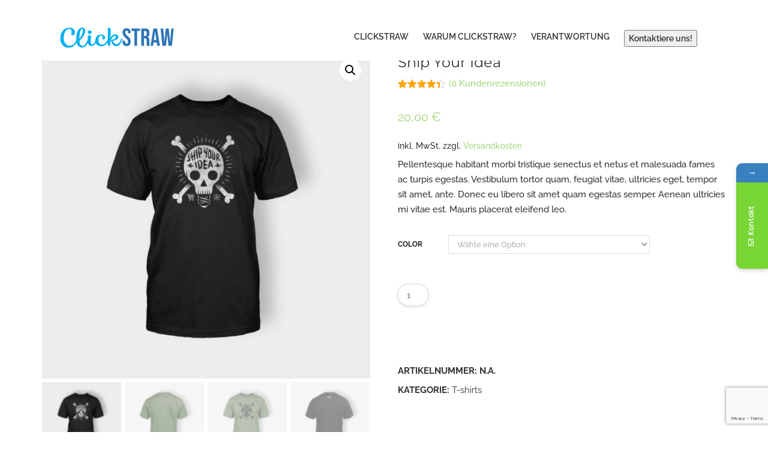

--- FILE ---
content_type: text/html; charset=UTF-8
request_url: https://clickstraw.de/produkt/ship-your-idea/
body_size: 19011
content:
<!DOCTYPE html>
<html lang="de" class="no-js">
<head>
<meta charset="UTF-8">
	<meta name="viewport" content="width=device-width, initial-scale=1.0, maximum-scale=1.0, user-scalable=no">
<link rel="profile" href="http://gmpg.org/xfn/11">
<link rel="pingback" href="https://clickstraw.de/xmlrpc.php">
<title>Ship Your Idea &#8211; ClickStraw</title>
<meta name='robots' content='max-image-preview:large' />
            <script id="omgf-pro-remove-async-google-fonts">
                var head=document.getElementsByTagName("head")[0],insertBefore=head.insertBefore,appendChild=head.appendChild,append=head.append;function runInterception(newElem,refElem,callback){if(!newElem.href||!(newElem.href.includes("//fonts.googleapis.com/css")||newElem.href.includes("//fonts.gstatic.com/s/")||newElem.href.includes("//fonts.googleapis.com/icon")))return eval(callback).call(head,newElem,refElem);console.log("OMGF Pro blocked request to "+newElem.href)}head.insertBefore=function(newElem,refElem){return runInterception(newElem,refElem,"insertBefore")},head.appendChild=function(newElem,refElem){return runInterception(newElem,refElem,"appendChild")},head.append=function(newElem,refElem){return runInterception(newElem,refElem,"append")};            </script>

<link rel="alternate" type="application/rss+xml" title="ClickStraw &raquo; Feed" href="https://clickstraw.de/feed/" />
<link rel="alternate" type="application/rss+xml" title="ClickStraw &raquo; Kommentar-Feed" href="https://clickstraw.de/comments/feed/" />
<link rel="alternate" type="application/rss+xml" title="ClickStraw &raquo; Ship Your Idea-Kommentar-Feed" href="https://clickstraw.de/produkt/ship-your-idea/feed/" />
		<!-- This site uses the Google Analytics by MonsterInsights plugin v7.18.0 - Using Analytics tracking - https://www.monsterinsights.com/ -->
							<script src="//www.googletagmanager.com/gtag/js?id=UA-157383167-2"  type="text/javascript" data-cfasync="false" async></script>
			<script type="text/javascript" data-cfasync="false">
				var mi_version = '7.18.0';
				var mi_track_user = true;
				var mi_no_track_reason = '';
				
								var disableStr = 'ga-disable-UA-157383167-2';

				/* Function to detect opted out users */
				function __gtagTrackerIsOptedOut() {
					return document.cookie.indexOf( disableStr + '=true' ) > - 1;
				}

				/* Disable tracking if the opt-out cookie exists. */
				if ( __gtagTrackerIsOptedOut() ) {
					window[disableStr] = true;
				}

				/* Opt-out function */
				function __gtagTrackerOptout() {
					document.cookie = disableStr + '=true; expires=Thu, 31 Dec 2099 23:59:59 UTC; path=/';
					window[disableStr] = true;
				}

				if ( 'undefined' === typeof gaOptout ) {
					function gaOptout() {
						__gtagTrackerOptout();
					}
				}
								window.dataLayer = window.dataLayer || [];
				if ( mi_track_user ) {
					function __gtagTracker() {dataLayer.push( arguments );}
					__gtagTracker( 'js', new Date() );
					__gtagTracker( 'set', {
						'developer_id.dZGIzZG' : true,
						                    });
					__gtagTracker( 'config', 'UA-157383167-2', {
						forceSSL:true,link_attribution:true,					} );
										window.gtag = __gtagTracker;										(
						function () {
							/* https://developers.google.com/analytics/devguides/collection/analyticsjs/ */
							/* ga and __gaTracker compatibility shim. */
							var noopfn = function () {
								return null;
							};
							var newtracker = function () {
								return new Tracker();
							};
							var Tracker = function () {
								return null;
							};
							var p = Tracker.prototype;
							p.get = noopfn;
							p.set = noopfn;
							p.send = function (){
								var args = Array.prototype.slice.call(arguments);
								args.unshift( 'send' );
								__gaTracker.apply(null, args);
							};
							var __gaTracker = function () {
								var len = arguments.length;
								if ( len === 0 ) {
									return;
								}
								var f = arguments[len - 1];
								if ( typeof f !== 'object' || f === null || typeof f.hitCallback !== 'function' ) {
									if ( 'send' === arguments[0] ) {
										var hitConverted, hitObject = false, action;
										if ( 'event' === arguments[1] ) {
											if ( 'undefined' !== typeof arguments[3] ) {
												hitObject = {
													'eventAction': arguments[3],
													'eventCategory': arguments[2],
													'eventLabel': arguments[4],
													'value': arguments[5] ? arguments[5] : 1,
												}
											}
										}
										if ( 'pageview' === arguments[1] ) {
											if ( 'undefined' !== typeof arguments[2] ) {
												hitObject = {
													'eventAction': 'page_view',
													'page_path' : arguments[2],
												}
											}
										}
										if ( typeof arguments[2] === 'object' ) {
											hitObject = arguments[2];
										}
										if ( typeof arguments[5] === 'object' ) {
											Object.assign( hitObject, arguments[5] );
										}
										if ( 'undefined' !== typeof arguments[1].hitType ) {
											hitObject = arguments[1];
											if ( 'pageview' === hitObject.hitType ) {
												hitObject.eventAction = 'page_view';
											}
										}
										if ( hitObject ) {
											action = 'timing' === arguments[1].hitType ? 'timing_complete' : hitObject.eventAction;
											hitConverted = mapArgs( hitObject );
											__gtagTracker( 'event', action, hitConverted );
										}
									}
									return;
								}

								function mapArgs( args ) {
									var arg, hit = {};
									var gaMap = {
										'eventCategory': 'event_category',
										'eventAction': 'event_action',
										'eventLabel': 'event_label',
										'eventValue': 'event_value',
										'nonInteraction': 'non_interaction',
										'timingCategory': 'event_category',
										'timingVar': 'name',
										'timingValue': 'value',
										'timingLabel': 'event_label',
										'page' : 'page_path',
										'location' : 'page_location',
										'title' : 'page_title',
									};
									for ( arg in args ) {
										if ( args.hasOwnProperty(arg) && gaMap.hasOwnProperty(arg) ) {
											hit[gaMap[arg]] = args[arg];
										} else {
											hit[arg] = args[arg];
										}
									}
									return hit;
								}

								try {
									f.hitCallback();
								} catch ( ex ) {
								}
							};
							__gaTracker.create = newtracker;
							__gaTracker.getByName = newtracker;
							__gaTracker.getAll = function () {
								return [];
							};
							__gaTracker.remove = noopfn;
							__gaTracker.loaded = true;
							window['__gaTracker'] = __gaTracker;
						}
					)();
									} else {
										console.log( "" );
					( function () {
							function __gtagTracker() {
								return null;
							}
							window['__gtagTracker'] = __gtagTracker;
							window['gtag'] = __gtagTracker;
					} )();
									}
			</script>
				<!-- / Google Analytics by MonsterInsights -->
		<script type="text/javascript">
/* <![CDATA[ */
window._wpemojiSettings = {"baseUrl":"https:\/\/s.w.org\/images\/core\/emoji\/15.0.3\/72x72\/","ext":".png","svgUrl":"https:\/\/s.w.org\/images\/core\/emoji\/15.0.3\/svg\/","svgExt":".svg","source":{"concatemoji":"https:\/\/clickstraw.de\/wp-includes\/js\/wp-emoji-release.min.js?ver=6.5.7"}};
/*! This file is auto-generated */
!function(i,n){var o,s,e;function c(e){try{var t={supportTests:e,timestamp:(new Date).valueOf()};sessionStorage.setItem(o,JSON.stringify(t))}catch(e){}}function p(e,t,n){e.clearRect(0,0,e.canvas.width,e.canvas.height),e.fillText(t,0,0);var t=new Uint32Array(e.getImageData(0,0,e.canvas.width,e.canvas.height).data),r=(e.clearRect(0,0,e.canvas.width,e.canvas.height),e.fillText(n,0,0),new Uint32Array(e.getImageData(0,0,e.canvas.width,e.canvas.height).data));return t.every(function(e,t){return e===r[t]})}function u(e,t,n){switch(t){case"flag":return n(e,"\ud83c\udff3\ufe0f\u200d\u26a7\ufe0f","\ud83c\udff3\ufe0f\u200b\u26a7\ufe0f")?!1:!n(e,"\ud83c\uddfa\ud83c\uddf3","\ud83c\uddfa\u200b\ud83c\uddf3")&&!n(e,"\ud83c\udff4\udb40\udc67\udb40\udc62\udb40\udc65\udb40\udc6e\udb40\udc67\udb40\udc7f","\ud83c\udff4\u200b\udb40\udc67\u200b\udb40\udc62\u200b\udb40\udc65\u200b\udb40\udc6e\u200b\udb40\udc67\u200b\udb40\udc7f");case"emoji":return!n(e,"\ud83d\udc26\u200d\u2b1b","\ud83d\udc26\u200b\u2b1b")}return!1}function f(e,t,n){var r="undefined"!=typeof WorkerGlobalScope&&self instanceof WorkerGlobalScope?new OffscreenCanvas(300,150):i.createElement("canvas"),a=r.getContext("2d",{willReadFrequently:!0}),o=(a.textBaseline="top",a.font="600 32px Arial",{});return e.forEach(function(e){o[e]=t(a,e,n)}),o}function t(e){var t=i.createElement("script");t.src=e,t.defer=!0,i.head.appendChild(t)}"undefined"!=typeof Promise&&(o="wpEmojiSettingsSupports",s=["flag","emoji"],n.supports={everything:!0,everythingExceptFlag:!0},e=new Promise(function(e){i.addEventListener("DOMContentLoaded",e,{once:!0})}),new Promise(function(t){var n=function(){try{var e=JSON.parse(sessionStorage.getItem(o));if("object"==typeof e&&"number"==typeof e.timestamp&&(new Date).valueOf()<e.timestamp+604800&&"object"==typeof e.supportTests)return e.supportTests}catch(e){}return null}();if(!n){if("undefined"!=typeof Worker&&"undefined"!=typeof OffscreenCanvas&&"undefined"!=typeof URL&&URL.createObjectURL&&"undefined"!=typeof Blob)try{var e="postMessage("+f.toString()+"("+[JSON.stringify(s),u.toString(),p.toString()].join(",")+"));",r=new Blob([e],{type:"text/javascript"}),a=new Worker(URL.createObjectURL(r),{name:"wpTestEmojiSupports"});return void(a.onmessage=function(e){c(n=e.data),a.terminate(),t(n)})}catch(e){}c(n=f(s,u,p))}t(n)}).then(function(e){for(var t in e)n.supports[t]=e[t],n.supports.everything=n.supports.everything&&n.supports[t],"flag"!==t&&(n.supports.everythingExceptFlag=n.supports.everythingExceptFlag&&n.supports[t]);n.supports.everythingExceptFlag=n.supports.everythingExceptFlag&&!n.supports.flag,n.DOMReady=!1,n.readyCallback=function(){n.DOMReady=!0}}).then(function(){return e}).then(function(){var e;n.supports.everything||(n.readyCallback(),(e=n.source||{}).concatemoji?t(e.concatemoji):e.wpemoji&&e.twemoji&&(t(e.twemoji),t(e.wpemoji)))}))}((window,document),window._wpemojiSettings);
/* ]]> */
</script>
<link rel='stylesheet' id='fil-theme-flaticon-css' href='https://clickstraw.de/wp-content/uploads/omgf/themes/exproduct/fonts/flaticon/css/flaticon.css?ver=6.5.7' type='text/css' media='all' />
<link rel='stylesheet' id='fil-theme-font-awesome-css' href='https://clickstraw.de/wp-content/uploads/omgf/themes/exproduct/fonts/font-awesome/css/font-awesome.min.css?ver=6.5.7' type='text/css' media='all' />
<link rel='stylesheet' id='fil-theme-icomoon-css' href='https://clickstraw.de/wp-content/uploads/omgf/themes/exproduct/fonts/icomoon/style.css?ver=6.5.7' type='text/css' media='all' />
<link rel='stylesheet' id='fil-theme-pe-icon-7-stroke-css' href='https://clickstraw.de/wp-content/uploads/omgf/themes/exproduct/fonts/pe-icon-7-stroke/css/pe-icon-7-stroke.css?ver=6.5.7' type='text/css' media='all' />
<link rel='stylesheet' id='fil-theme-simple-css' href='https://clickstraw.de/wp-content/uploads/omgf/themes/exproduct/fonts/simple/simple-line-icons.css?ver=6.5.7' type='text/css' media='all' />
<link rel='stylesheet' id='fil-theme-stroke-css' href='https://clickstraw.de/wp-content/uploads/omgf/themes/exproduct/fonts/stroke/style.css?ver=6.5.7' type='text/css' media='all' />
<style id='wp-emoji-styles-inline-css' type='text/css'>

	img.wp-smiley, img.emoji {
		display: inline !important;
		border: none !important;
		box-shadow: none !important;
		height: 1em !important;
		width: 1em !important;
		margin: 0 0.07em !important;
		vertical-align: -0.1em !important;
		background: none !important;
		padding: 0 !important;
	}
</style>
<link rel='stylesheet' id='wp-block-library-css' href='https://clickstraw.de/wp-includes/css/dist/block-library/style.min.css?ver=6.5.7' type='text/css' media='all' />
<link rel='stylesheet' id='bplugins-plyrio-css' href='https://clickstraw.de/wp-content/plugins/html5-video-player/css/player-style.css?ver=2.3.7' type='text/css' media='all' />
<link rel='stylesheet' id='h5vp-public-css' href='https://clickstraw.de/wp-content/plugins/html5-video-player/dist/public.css?ver=2.3.7' type='text/css' media='all' />
<link rel='stylesheet' id='wc-block-vendors-style-css' href='https://clickstraw.de/wp-content/plugins/woocommerce/packages/woocommerce-blocks/build/vendors-style.css?ver=3.1.0' type='text/css' media='all' />
<link rel='stylesheet' id='wc-block-style-css' href='https://clickstraw.de/wp-content/plugins/woocommerce/packages/woocommerce-blocks/build/style.css?ver=3.1.0' type='text/css' media='all' />
<style id='classic-theme-styles-inline-css' type='text/css'>
/*! This file is auto-generated */
.wp-block-button__link{color:#fff;background-color:#32373c;border-radius:9999px;box-shadow:none;text-decoration:none;padding:calc(.667em + 2px) calc(1.333em + 2px);font-size:1.125em}.wp-block-file__button{background:#32373c;color:#fff;text-decoration:none}
</style>
<style id='global-styles-inline-css' type='text/css'>
body{--wp--preset--color--black: #000000;--wp--preset--color--cyan-bluish-gray: #abb8c3;--wp--preset--color--white: #ffffff;--wp--preset--color--pale-pink: #f78da7;--wp--preset--color--vivid-red: #cf2e2e;--wp--preset--color--luminous-vivid-orange: #ff6900;--wp--preset--color--luminous-vivid-amber: #fcb900;--wp--preset--color--light-green-cyan: #7bdcb5;--wp--preset--color--vivid-green-cyan: #00d084;--wp--preset--color--pale-cyan-blue: #8ed1fc;--wp--preset--color--vivid-cyan-blue: #0693e3;--wp--preset--color--vivid-purple: #9b51e0;--wp--preset--gradient--vivid-cyan-blue-to-vivid-purple: linear-gradient(135deg,rgba(6,147,227,1) 0%,rgb(155,81,224) 100%);--wp--preset--gradient--light-green-cyan-to-vivid-green-cyan: linear-gradient(135deg,rgb(122,220,180) 0%,rgb(0,208,130) 100%);--wp--preset--gradient--luminous-vivid-amber-to-luminous-vivid-orange: linear-gradient(135deg,rgba(252,185,0,1) 0%,rgba(255,105,0,1) 100%);--wp--preset--gradient--luminous-vivid-orange-to-vivid-red: linear-gradient(135deg,rgba(255,105,0,1) 0%,rgb(207,46,46) 100%);--wp--preset--gradient--very-light-gray-to-cyan-bluish-gray: linear-gradient(135deg,rgb(238,238,238) 0%,rgb(169,184,195) 100%);--wp--preset--gradient--cool-to-warm-spectrum: linear-gradient(135deg,rgb(74,234,220) 0%,rgb(151,120,209) 20%,rgb(207,42,186) 40%,rgb(238,44,130) 60%,rgb(251,105,98) 80%,rgb(254,248,76) 100%);--wp--preset--gradient--blush-light-purple: linear-gradient(135deg,rgb(255,206,236) 0%,rgb(152,150,240) 100%);--wp--preset--gradient--blush-bordeaux: linear-gradient(135deg,rgb(254,205,165) 0%,rgb(254,45,45) 50%,rgb(107,0,62) 100%);--wp--preset--gradient--luminous-dusk: linear-gradient(135deg,rgb(255,203,112) 0%,rgb(199,81,192) 50%,rgb(65,88,208) 100%);--wp--preset--gradient--pale-ocean: linear-gradient(135deg,rgb(255,245,203) 0%,rgb(182,227,212) 50%,rgb(51,167,181) 100%);--wp--preset--gradient--electric-grass: linear-gradient(135deg,rgb(202,248,128) 0%,rgb(113,206,126) 100%);--wp--preset--gradient--midnight: linear-gradient(135deg,rgb(2,3,129) 0%,rgb(40,116,252) 100%);--wp--preset--font-size--small: 13px;--wp--preset--font-size--medium: 20px;--wp--preset--font-size--large: 36px;--wp--preset--font-size--x-large: 42px;--wp--preset--spacing--20: 0.44rem;--wp--preset--spacing--30: 0.67rem;--wp--preset--spacing--40: 1rem;--wp--preset--spacing--50: 1.5rem;--wp--preset--spacing--60: 2.25rem;--wp--preset--spacing--70: 3.38rem;--wp--preset--spacing--80: 5.06rem;--wp--preset--shadow--natural: 6px 6px 9px rgba(0, 0, 0, 0.2);--wp--preset--shadow--deep: 12px 12px 50px rgba(0, 0, 0, 0.4);--wp--preset--shadow--sharp: 6px 6px 0px rgba(0, 0, 0, 0.2);--wp--preset--shadow--outlined: 6px 6px 0px -3px rgba(255, 255, 255, 1), 6px 6px rgba(0, 0, 0, 1);--wp--preset--shadow--crisp: 6px 6px 0px rgba(0, 0, 0, 1);}:where(.is-layout-flex){gap: 0.5em;}:where(.is-layout-grid){gap: 0.5em;}body .is-layout-flex{display: flex;}body .is-layout-flex{flex-wrap: wrap;align-items: center;}body .is-layout-flex > *{margin: 0;}body .is-layout-grid{display: grid;}body .is-layout-grid > *{margin: 0;}:where(.wp-block-columns.is-layout-flex){gap: 2em;}:where(.wp-block-columns.is-layout-grid){gap: 2em;}:where(.wp-block-post-template.is-layout-flex){gap: 1.25em;}:where(.wp-block-post-template.is-layout-grid){gap: 1.25em;}.has-black-color{color: var(--wp--preset--color--black) !important;}.has-cyan-bluish-gray-color{color: var(--wp--preset--color--cyan-bluish-gray) !important;}.has-white-color{color: var(--wp--preset--color--white) !important;}.has-pale-pink-color{color: var(--wp--preset--color--pale-pink) !important;}.has-vivid-red-color{color: var(--wp--preset--color--vivid-red) !important;}.has-luminous-vivid-orange-color{color: var(--wp--preset--color--luminous-vivid-orange) !important;}.has-luminous-vivid-amber-color{color: var(--wp--preset--color--luminous-vivid-amber) !important;}.has-light-green-cyan-color{color: var(--wp--preset--color--light-green-cyan) !important;}.has-vivid-green-cyan-color{color: var(--wp--preset--color--vivid-green-cyan) !important;}.has-pale-cyan-blue-color{color: var(--wp--preset--color--pale-cyan-blue) !important;}.has-vivid-cyan-blue-color{color: var(--wp--preset--color--vivid-cyan-blue) !important;}.has-vivid-purple-color{color: var(--wp--preset--color--vivid-purple) !important;}.has-black-background-color{background-color: var(--wp--preset--color--black) !important;}.has-cyan-bluish-gray-background-color{background-color: var(--wp--preset--color--cyan-bluish-gray) !important;}.has-white-background-color{background-color: var(--wp--preset--color--white) !important;}.has-pale-pink-background-color{background-color: var(--wp--preset--color--pale-pink) !important;}.has-vivid-red-background-color{background-color: var(--wp--preset--color--vivid-red) !important;}.has-luminous-vivid-orange-background-color{background-color: var(--wp--preset--color--luminous-vivid-orange) !important;}.has-luminous-vivid-amber-background-color{background-color: var(--wp--preset--color--luminous-vivid-amber) !important;}.has-light-green-cyan-background-color{background-color: var(--wp--preset--color--light-green-cyan) !important;}.has-vivid-green-cyan-background-color{background-color: var(--wp--preset--color--vivid-green-cyan) !important;}.has-pale-cyan-blue-background-color{background-color: var(--wp--preset--color--pale-cyan-blue) !important;}.has-vivid-cyan-blue-background-color{background-color: var(--wp--preset--color--vivid-cyan-blue) !important;}.has-vivid-purple-background-color{background-color: var(--wp--preset--color--vivid-purple) !important;}.has-black-border-color{border-color: var(--wp--preset--color--black) !important;}.has-cyan-bluish-gray-border-color{border-color: var(--wp--preset--color--cyan-bluish-gray) !important;}.has-white-border-color{border-color: var(--wp--preset--color--white) !important;}.has-pale-pink-border-color{border-color: var(--wp--preset--color--pale-pink) !important;}.has-vivid-red-border-color{border-color: var(--wp--preset--color--vivid-red) !important;}.has-luminous-vivid-orange-border-color{border-color: var(--wp--preset--color--luminous-vivid-orange) !important;}.has-luminous-vivid-amber-border-color{border-color: var(--wp--preset--color--luminous-vivid-amber) !important;}.has-light-green-cyan-border-color{border-color: var(--wp--preset--color--light-green-cyan) !important;}.has-vivid-green-cyan-border-color{border-color: var(--wp--preset--color--vivid-green-cyan) !important;}.has-pale-cyan-blue-border-color{border-color: var(--wp--preset--color--pale-cyan-blue) !important;}.has-vivid-cyan-blue-border-color{border-color: var(--wp--preset--color--vivid-cyan-blue) !important;}.has-vivid-purple-border-color{border-color: var(--wp--preset--color--vivid-purple) !important;}.has-vivid-cyan-blue-to-vivid-purple-gradient-background{background: var(--wp--preset--gradient--vivid-cyan-blue-to-vivid-purple) !important;}.has-light-green-cyan-to-vivid-green-cyan-gradient-background{background: var(--wp--preset--gradient--light-green-cyan-to-vivid-green-cyan) !important;}.has-luminous-vivid-amber-to-luminous-vivid-orange-gradient-background{background: var(--wp--preset--gradient--luminous-vivid-amber-to-luminous-vivid-orange) !important;}.has-luminous-vivid-orange-to-vivid-red-gradient-background{background: var(--wp--preset--gradient--luminous-vivid-orange-to-vivid-red) !important;}.has-very-light-gray-to-cyan-bluish-gray-gradient-background{background: var(--wp--preset--gradient--very-light-gray-to-cyan-bluish-gray) !important;}.has-cool-to-warm-spectrum-gradient-background{background: var(--wp--preset--gradient--cool-to-warm-spectrum) !important;}.has-blush-light-purple-gradient-background{background: var(--wp--preset--gradient--blush-light-purple) !important;}.has-blush-bordeaux-gradient-background{background: var(--wp--preset--gradient--blush-bordeaux) !important;}.has-luminous-dusk-gradient-background{background: var(--wp--preset--gradient--luminous-dusk) !important;}.has-pale-ocean-gradient-background{background: var(--wp--preset--gradient--pale-ocean) !important;}.has-electric-grass-gradient-background{background: var(--wp--preset--gradient--electric-grass) !important;}.has-midnight-gradient-background{background: var(--wp--preset--gradient--midnight) !important;}.has-small-font-size{font-size: var(--wp--preset--font-size--small) !important;}.has-medium-font-size{font-size: var(--wp--preset--font-size--medium) !important;}.has-large-font-size{font-size: var(--wp--preset--font-size--large) !important;}.has-x-large-font-size{font-size: var(--wp--preset--font-size--x-large) !important;}
.wp-block-navigation a:where(:not(.wp-element-button)){color: inherit;}
:where(.wp-block-post-template.is-layout-flex){gap: 1.25em;}:where(.wp-block-post-template.is-layout-grid){gap: 1.25em;}
:where(.wp-block-columns.is-layout-flex){gap: 2em;}:where(.wp-block-columns.is-layout-grid){gap: 2em;}
.wp-block-pullquote{font-size: 1.5em;line-height: 1.6;}
</style>
<link rel='stylesheet' id='contact-form-7-css' href='https://clickstraw.de/wp-content/plugins/contact-form-7/includes/css/styles.css?ver=5.7.7' type='text/css' media='all' />
<link rel='stylesheet' id='plyr-css-css' href='https://clickstraw.de/wp-content/plugins/easy-video-player/lib/plyr.css?ver=6.5.7' type='text/css' media='all' />
<link rel='stylesheet' id='rs-plugin-settings-css' href='https://clickstraw.de/wp-content/plugins/revslider/public/assets/css/settings.css?ver=5.4.8.2' type='text/css' media='all' />
<style id='rs-plugin-settings-inline-css' type='text/css'>
#rs-demo-id {}
</style>
<link rel='stylesheet' id='photoswipe-css' href='https://clickstraw.de/wp-content/plugins/woocommerce/assets/css/photoswipe/photoswipe.min.css?ver=4.5.5' type='text/css' media='all' />
<link rel='stylesheet' id='photoswipe-default-skin-css' href='https://clickstraw.de/wp-content/plugins/woocommerce/assets/css/photoswipe/default-skin/default-skin.min.css?ver=4.5.5' type='text/css' media='all' />
<link rel='stylesheet' id='woocommerce-layout-css' href='https://clickstraw.de/wp-content/plugins/woocommerce/assets/css/woocommerce-layout.css?ver=4.5.5' type='text/css' media='all' />
<link rel='stylesheet' id='woocommerce-smallscreen-css' href='https://clickstraw.de/wp-content/plugins/woocommerce/assets/css/woocommerce-smallscreen.css?ver=4.5.5' type='text/css' media='only screen and (max-width: 768px)' />
<link rel='stylesheet' id='woocommerce-general-css' href='https://clickstraw.de/wp-content/themes/exproduct/assets/woocommerce/css/woocommerce.css?ver=4.5.5' type='text/css' media='all' />
<style id='woocommerce-inline-inline-css' type='text/css'>
.woocommerce form .form-row .required { visibility: visible; }
</style>
<link rel='stylesheet' id='style-css' href='https://clickstraw.de/wp-content/themes/exproduct/style.css?ver=6.5.7' type='text/css' media='all' />
<link rel='stylesheet' id='exproduct-responsive-css' href='https://clickstraw.de/wp-content/themes/exproduct/css/responsive.css?ver=6.5.7' type='text/css' media='all' />
<link rel='stylesheet' id='exproduct-fonts-css' href='https://clickstraw.de/wp-content/uploads/omgf/exproduct-fonts/exproduct-fonts.css?ver=1667382896' type='text/css' media='all' />
<link rel='stylesheet' id='bootstrap-css' href='https://clickstraw.de/wp-content/uploads/omgf/themes/exproduct/assets/bootstrap/css/bootstrap.min.css?ver=6.5.7' type='text/css' media='all' />
<link rel='stylesheet' id='animate-css' href='https://clickstraw.de/wp-content/themes/exproduct/assets/animate/animate.css?ver=6.5.7' type='text/css' media='all' />
<link rel='stylesheet' id='owl.carousel-css' href='https://clickstraw.de/wp-content/themes/exproduct/assets/owl/css/owl.carousel.css?ver=6.5.7' type='text/css' media='all' />
<link rel='stylesheet' id='bxslider-css' href='https://clickstraw.de/wp-content/themes/exproduct/assets/bxslider/jquery.bxslider.css?ver=6.5.7' type='text/css' media='all' />
<link rel='stylesheet' id='flexslider-css' href='https://clickstraw.de/wp-content/plugins/js_composer/assets/lib/bower/flexslider/flexslider.min.css?ver=5.7' type='text/css' media='all' />
<link rel='stylesheet' id='fancybox-css' href='https://clickstraw.de/wp-content/themes/exproduct/assets/fancybox/jquery.fancybox.css?ver=6.5.7' type='text/css' media='all' />
<link rel='stylesheet' id='font-awesome-css' href='https://clickstraw.de/wp-content/plugins/js_composer/assets/lib/bower/font-awesome/css/font-awesome.min.css?ver=5.7' type='text/css' media='all' />
<link rel='stylesheet' id='pe-icon-7-stroke-css' href='https://clickstraw.de/wp-content/uploads/omgf/themes/exproduct/fonts/pe-icon-7-stroke/css/pe-icon-7-stroke.css?ver=6.5.7' type='text/css' media='all' />
<link rel='stylesheet' id='flaticon-font-css' href='https://clickstraw.de/wp-content/uploads/omgf/themes/exproduct/fonts/flaticon/css/flaticon.css?ver=6.5.7' type='text/css' media='all' />
<link rel='stylesheet' id='exproduct-main-css' href='https://clickstraw.de/wp-content/themes/exproduct/css/main.css?ver=6.5.7' type='text/css' media='all' />
<link rel='stylesheet' id='exproduct-blog-css' href='https://clickstraw.de/wp-content/themes/exproduct/css/blog.css?ver=6.5.7' type='text/css' media='all' />
<link rel='stylesheet' id='exproduct-header-css' href='https://clickstraw.de/wp-content/themes/exproduct/assets/header/header.css?ver=6.5.7' type='text/css' media='all' />
<link rel='stylesheet' id='exproduct-header-yamm-css' href='https://clickstraw.de/wp-content/themes/exproduct/assets/header/yamm.css?ver=6.5.7' type='text/css' media='all' />
<link rel='stylesheet' id='exproduct-supply-css' href='https://clickstraw.de/wp-content/themes/exproduct/css/vc/supply.css?ver=6.5.7' type='text/css' media='all' />
<link rel='stylesheet' id='exproduct-single-css' href='https://clickstraw.de/wp-content/themes/exproduct/css/vc/single.css?ver=6.5.7' type='text/css' media='all' />
<link rel='stylesheet' id='exproduct-dynamic-styles-css' href='https://clickstraw.de/wp-admin/admin-ajax.php?action=dynamic_styles&#038;pageID=22&#038;ver=6.5.7' type='text/css' media='all' />
<link rel='stylesheet' id='tawcvs-frontend-css' href='https://clickstraw.de/wp-content/plugins/variation-swatches-for-woocommerce/assets/css/frontend.css?ver=20200222' type='text/css' media='all' />
<link rel='stylesheet' id='woocommerce-gzd-layout-css' href='https://clickstraw.de/wp-content/plugins/woocommerce-germanized/assets/css/layout.min.css?ver=3.5.2' type='text/css' media='all' />
<style id='woocommerce-gzd-layout-inline-css' type='text/css'>
.woocommerce-checkout .shop_table { background-color: #eeeeee; } p.woocommerce-shipping-destination { display: none; }
</style>
<link rel='stylesheet' id='mystickyelements-google-fonts-css' href='https://clickstraw.de/wp-content/uploads/omgf/mystickyelements-google-fonts/mystickyelements-google-fonts.css?ver=1667382896' type='text/css' media='all' />
<link rel='stylesheet' id='font-awesome-css-css' href='https://clickstraw.de/wp-content/plugins/mystickyelements/css/font-awesome.min.css?ver=2.0.2' type='text/css' media='all' />
<link rel='stylesheet' id='mystickyelements-front-css-css' href='https://clickstraw.de/wp-content/plugins/mystickyelements/css/mystickyelements-front.min.css?ver=2.0.2' type='text/css' media='all' />
<script type="text/template" id="tmpl-variation-template">
	<div class="woocommerce-variation-description">{{{ data.variation.variation_description }}}</div>
	<div class="woocommerce-variation-price">{{{ data.variation.price_html }}}</div>
	<div class="woocommerce-variation-availability">{{{ data.variation.availability_html }}}</div>
</script>
<script type="text/template" id="tmpl-unavailable-variation-template">
	<p>Dieses Produkt ist leider nicht verfügbar. Bitte wähle eine andere Kombination.</p>
</script>
<script type="text/javascript" id="monsterinsights-frontend-script-js-extra">
/* <![CDATA[ */
var monsterinsights_frontend = {"js_events_tracking":"true","download_extensions":"doc,pdf,ppt,zip,xls,docx,pptx,xlsx","inbound_paths":"[{\"path\":\"\\\/go\\\/\",\"label\":\"affiliate\"},{\"path\":\"\\\/recommend\\\/\",\"label\":\"affiliate\"}]","home_url":"https:\/\/clickstraw.de","hash_tracking":"false","ua":"UA-157383167-2"};
/* ]]> */
</script>
<script type="text/javascript" src="https://clickstraw.de/wp-content/plugins/google-analytics-for-wordpress/assets/js/frontend-gtag.min.js?ver=7.18.0" id="monsterinsights-frontend-script-js"></script>
<script type="text/javascript" src="https://clickstraw.de/wp-includes/js/jquery/jquery.min.js?ver=3.7.1" id="jquery-core-js"></script>
<script type="text/javascript" src="https://clickstraw.de/wp-includes/js/jquery/jquery-migrate.min.js?ver=3.4.1" id="jquery-migrate-js"></script>
<script type="text/javascript" src="https://clickstraw.de/wp-content/plugins/html5-video-player/js/plyr.js?ver=2.3.7" id="bplugins-plyrio-js"></script>
<script type="text/javascript" src="https://clickstraw.de/wp-content/plugins/easy-video-player/lib/plyr.min.js?ver=6.5.7" id="plyr-js-js"></script>
<script type="text/javascript" src="https://clickstraw.de/wp-content/plugins/revslider/public/assets/js/jquery.themepunch.tools.min.js?ver=5.4.8.2" id="tp-tools-js"></script>
<script type="text/javascript" src="https://clickstraw.de/wp-content/plugins/revslider/public/assets/js/jquery.themepunch.revolution.min.js?ver=5.4.8.2" id="revmin-js"></script>
<script type="text/javascript" src="https://clickstraw.de/wp-content/plugins/woocommerce/assets/js/jquery-blockui/jquery.blockUI.min.js?ver=2.70" id="jquery-blockui-js"></script>
<script type="text/javascript" id="wc-add-to-cart-js-extra">
/* <![CDATA[ */
var wc_add_to_cart_params = {"ajax_url":"\/wp-admin\/admin-ajax.php","wc_ajax_url":"\/?wc-ajax=%%endpoint%%","i18n_view_cart":"Warenkorb anzeigen","cart_url":"https:\/\/clickstraw.de\/warenkorb\/","is_cart":"","cart_redirect_after_add":"yes"};
/* ]]> */
</script>
<script type="text/javascript" src="https://clickstraw.de/wp-content/plugins/woocommerce/assets/js/frontend/add-to-cart.min.js?ver=4.5.5" id="wc-add-to-cart-js"></script>
<script type="text/javascript" src="https://clickstraw.de/wp-content/plugins/js_composer/assets/js/vendors/woocommerce-add-to-cart.js?ver=5.7" id="vc_woocommerce-add-to-cart-js-js"></script>
<script type="text/javascript" src="https://clickstraw.de/wp-content/themes/exproduct/js/lib/modernizr.js?ver=6.5.7" id="modernizr-js"></script>
<script type="text/javascript" src="https://clickstraw.de/wp-content/themes/exproduct/assets/bootstrap/js/bootstrap.min.js?ver=6.5.7" id="bootstrap-js"></script>
<script type="text/javascript" src="https://clickstraw.de/wp-content/themes/exproduct/assets/header/slidebar.js?ver=1.0" id="exproduct-slidebar-js"></script>
<link rel="https://api.w.org/" href="https://clickstraw.de/wp-json/" /><link rel="alternate" type="application/json" href="https://clickstraw.de/wp-json/wp/v2/product/22" /><link rel="EditURI" type="application/rsd+xml" title="RSD" href="https://clickstraw.de/xmlrpc.php?rsd" />
<meta name="generator" content="WordPress 6.5.7" />
<meta name="generator" content="WooCommerce 4.5.5" />
<link rel="canonical" href="https://clickstraw.de/produkt/ship-your-idea/" />
<link rel='shortlink' href='https://clickstraw.de/?p=22' />
<link rel="alternate" type="application/json+oembed" href="https://clickstraw.de/wp-json/oembed/1.0/embed?url=https%3A%2F%2Fclickstraw.de%2Fprodukt%2Fship-your-idea%2F" />
<link rel="alternate" type="text/xml+oembed" href="https://clickstraw.de/wp-json/oembed/1.0/embed?url=https%3A%2F%2Fclickstraw.de%2Fprodukt%2Fship-your-idea%2F&#038;format=xml" />
	<noscript><style>.woocommerce-product-gallery{ opacity: 1 !important; }</style></noscript>
	<meta name="generator" content="Powered by WPBakery Page Builder - drag and drop page builder for WordPress."/>
<!--[if lte IE 9]><link rel="stylesheet" type="text/css" href="https://clickstraw.de/wp-content/plugins/js_composer/assets/css/vc_lte_ie9.min.css" media="screen"><![endif]--><meta name="generator" content="Powered by Slider Revolution 5.4.8.2 - responsive, Mobile-Friendly Slider Plugin for WordPress with comfortable drag and drop interface." />
<link rel="icon" href="https://clickstraw.de/wp-content/uploads/2020/06/icon_2-100x100.png" sizes="32x32" />
<link rel="icon" href="https://clickstraw.de/wp-content/uploads/2020/06/icon_2.png" sizes="192x192" />
<link rel="apple-touch-icon" href="https://clickstraw.de/wp-content/uploads/2020/06/icon_2.png" />
<meta name="msapplication-TileImage" content="https://clickstraw.de/wp-content/uploads/2020/06/icon_2.png" />
<script type="text/javascript">function setREVStartSize(e){									
						try{ e.c=jQuery(e.c);var i=jQuery(window).width(),t=9999,r=0,n=0,l=0,f=0,s=0,h=0;
							if(e.responsiveLevels&&(jQuery.each(e.responsiveLevels,function(e,f){f>i&&(t=r=f,l=e),i>f&&f>r&&(r=f,n=e)}),t>r&&(l=n)),f=e.gridheight[l]||e.gridheight[0]||e.gridheight,s=e.gridwidth[l]||e.gridwidth[0]||e.gridwidth,h=i/s,h=h>1?1:h,f=Math.round(h*f),"fullscreen"==e.sliderLayout){var u=(e.c.width(),jQuery(window).height());if(void 0!=e.fullScreenOffsetContainer){var c=e.fullScreenOffsetContainer.split(",");if (c) jQuery.each(c,function(e,i){u=jQuery(i).length>0?u-jQuery(i).outerHeight(!0):u}),e.fullScreenOffset.split("%").length>1&&void 0!=e.fullScreenOffset&&e.fullScreenOffset.length>0?u-=jQuery(window).height()*parseInt(e.fullScreenOffset,0)/100:void 0!=e.fullScreenOffset&&e.fullScreenOffset.length>0&&(u-=parseInt(e.fullScreenOffset,0))}f=u}else void 0!=e.minHeight&&f<e.minHeight&&(f=e.minHeight);e.c.closest(".rev_slider_wrapper").css({height:f})					
						}catch(d){console.log("Failure at Presize of Slider:"+d)}						
					};</script>
		<style type="text/css" id="wp-custom-css">
			.list-advantages__inner b {
    color: #FFF;
}

.list-advantages:before, .list-advantages__item:after {
    border: none;
}		</style>
		<noscript><style type="text/css"> .wpb_animate_when_almost_visible { opacity: 1; }</style></noscript><script id="mcjs">!function(c,h,i,m,p){m=c.createElement(h),p=c.getElementsByTagName(h)[0],m.async=1,m.src=i,p.parentNode.insertBefore(m,p)}(document,"script","https://chimpstatic.com/mcjs-connected/js/users/18b7b0411bb3526a1e78136b4/83737e4a379b07a8ff3bd0926.js");</script>
</head>

<body class="product-template-default single single-product postid-22 theme-exproduct woocommerce woocommerce-page woocommerce-no-js wpb-js-composer js-comp-ver-5.7 vc_responsive"  data-scrolling-animations="true">


<!-- Loader -->
	<div id="page-preloader"><div class="loader-center"><span class="loader05"></span></div></div>
<!-- Loader end -->
    
    
    


<div class="layout global-customizer-color animated-css page-layout-normal woo-layout-default" >

	<div data-off-canvas="slidebar-5 left overlay" class="mobile-slidebar-menu">
		<button class="menu-mobile-button visible-xs-block js-toggle-mobile-slidebar toggle-menu-button">
			<span class="toggle-menu-button-icon"><span></span> <span></span> <span></span> <span></span>
				<span></span> <span></span></span>
		</button>
		<ul id="menu-hauptmenue" class="yamm main-menu nav navbar-nav"><li id="menu-item-10683" class="menu-item menu-item-type-custom menu-item-object-custom menu-item-10683 dropdown"><a href="/#row02">Clickstraw</a><span class="menu-parent-link"></span></li>
<li id="menu-item-10688" class="menu-item menu-item-type-custom menu-item-object-custom menu-item-10688 dropdown"><a href="/#row04">Warum ClickStraw?</a><span class="menu-parent-link"></span></li>
<li id="menu-item-10687" class="menu-item menu-item-type-custom menu-item-object-custom menu-item-10687 dropdown"><a href="/#row06">Verantwortung</a><span class="menu-parent-link"></span></li>
<li id="menu-item-10685" class="kontaktformular menu-item menu-item-type-custom menu-item-object-custom menu-item-10685 dropdown"><a href="/#contact"><button>Kontaktiere uns!</button></a><span class="menu-parent-link"></span></li>
</ul>	</div>
	





	<header class="header

    
        header-boxed-width

            navbar-fixed-top
        navbar-fixed-js
    
		header-background-white
	        header-color-black
        header-logo-black
	
        header-navibox-1-left        header-navibox-2-right        header-navibox-3-right        header-navibox-4-right
	no-mobile-topbar		no-tablet-minicart	no-tablet-search		 

	header1--white-3-menu-marker-arrow-boxed-0-1-174-disable-0-0-1
       ">
		<div class="container container-boxed-width">
					<nav id="nav" class="navbar">
				<div class="container ">
					<div class="header-navibox-1">
						<button class="menu-mobile-button visible-xs-block js-toggle-mobile-slidebar toggle-menu-button ">
							<span class="toggle-menu-button-icon"><span></span> <span></span> <span></span> <span></span>
								<span></span> <span></span></span>
						</button>
						<a class="navbar-brand scroll" href="https://clickstraw.de/">
															<img class="normal-logo"
								     src="https://clickstraw.de/wp-content/uploads/2020/05/Logo_new.jpg"
								     alt="logo"/>
																						<img class="scroll-logo hidden-xs"
								     src="https://clickstraw.de/wp-content/uploads/2020/06/Clickstraw_Logo_200x39.png"
								     alt="logo"/>
													</a>
					</div>
										<div class="header-navibox-3">
						<ul class="nav navbar-nav hidden-xs">
																																																																																																							
							
							
						</ul>
					</div>
										<div class="header-navibox-2">
						<ul id="menu-hauptmenue-1" class="yamm main-menu nav navbar-nav cl-effect-3 menu-marker-arrow"><li class="menu-item menu-item-type-custom menu-item-object-custom menu-item-10683 dropdown"><a href="/#row02">Clickstraw</a><span class="menu-parent-link"></span></li>
<li class="menu-item menu-item-type-custom menu-item-object-custom menu-item-10688 dropdown"><a href="/#row04">Warum ClickStraw?</a><span class="menu-parent-link"></span></li>
<li class="menu-item menu-item-type-custom menu-item-object-custom menu-item-10687 dropdown"><a href="/#row06">Verantwortung</a><span class="menu-parent-link"></span></li>
<li class="kontaktformular menu-item menu-item-type-custom menu-item-object-custom menu-item-10685 dropdown"><a href="/#contact"><button>Kontaktiere uns!</button></a><span class="menu-parent-link"></span></li>
</ul>					</div>
									</div>
			</nav>
		</div>
	</header>

<!-- ========================== -->
<!-- Top header -->
<!-- ========================== -->
<section class="header-section" style="background-image:url(
		https://www.wunderhalm.de/wp-content/uploads/2020/01/hintergrundbild-weiß.png);" >
		<span class="vc_row-overlay"></span>
	<div class="container">
	    <div class="row">
	        <div class="col-md-12">
		        <div class="page-title-box">
		            		            <div class="ui-title-page ">
		                <h1>
																		Ship Your Idea										        </h1>
					    				    </div>
				    
				    	            </div>
	        </div>
	    </div>
	</div>
		<div class="section-decor-wrap bottom">
	    <svg width="100%" height="90px">
	        <defs>
	            <pattern id="decor-shape-header" preserveAspectRatio="none" patternUnits="userSpaceOnUse" x="0" y="0" width="100%" height="900px" viewBox="0 0 100 1000">
                    <polygon fill="#ffffff" points="50,100 50,100 100,0 100,100 0,100 0,0  "></polygon>
                </pattern>
            </defs>
            <rect x="0" y="0" width="100%" height="90px" fill="url(#decor-shape-header)"></rect>
        </svg>
	</div>
	</section><!--./top header -->










<section class="page-section">
	<div class="container">
		<div class="row">
			<main class="main-content">

				
				<div class="rtd col-lg-12 col-md-12 col-sm-12 col-xs-12 left-column sidebar-type-1">

					<div class="woocommerce-notices-wrapper"></div><div id="product-22" class="product type-product post-22 status-publish first instock product_cat-t-shirts has-post-thumbnail taxable shipping-taxable purchasable product-type-variable">

	<div class="woocommerce-product-gallery woocommerce-product-gallery--with-images woocommerce-product-gallery--columns-4 images" data-columns="4" style="opacity: 0; transition: opacity .25s ease-in-out;">
	<figure class="woocommerce-product-gallery__wrapper">
		<div data-thumb="https://clickstraw.de/wp-content/uploads/2013/06/T_4_front-100x100.jpg" data-thumb-alt="" class="woocommerce-product-gallery__image"><a href="https://clickstraw.de/wp-content/uploads/2013/06/T_4_front.jpg"><img width="600" height="600" src="https://clickstraw.de/wp-content/uploads/2013/06/T_4_front-600x600.jpg" class="wp-post-image" alt="" title="T_4_front" data-caption="" data-src="https://clickstraw.de/wp-content/uploads/2013/06/T_4_front.jpg" data-large_image="https://clickstraw.de/wp-content/uploads/2013/06/T_4_front.jpg" data-large_image_width="1000" data-large_image_height="1000" decoding="async" fetchpriority="high" srcset="https://clickstraw.de/wp-content/uploads/2013/06/T_4_front-600x600.jpg 600w, https://clickstraw.de/wp-content/uploads/2013/06/T_4_front-150x150.jpg 150w, https://clickstraw.de/wp-content/uploads/2013/06/T_4_front-300x300.jpg 300w, https://clickstraw.de/wp-content/uploads/2013/06/T_4_front-768x768.jpg 768w, https://clickstraw.de/wp-content/uploads/2013/06/T_4_front-280x280.jpg 280w, https://clickstraw.de/wp-content/uploads/2013/06/T_4_front-100x100.jpg 100w, https://clickstraw.de/wp-content/uploads/2013/06/T_4_front-70x70.jpg 70w, https://clickstraw.de/wp-content/uploads/2013/06/T_4_front-555x555.jpg 555w, https://clickstraw.de/wp-content/uploads/2013/06/T_4_front-620x620.jpg 620w, https://clickstraw.de/wp-content/uploads/2013/06/T_4_front.jpg 1000w" sizes="(max-width: 600px) 100vw, 600px" /></a></div><div data-thumb="https://clickstraw.de/wp-content/uploads/2013/06/T_3_back-100x100.jpg" data-thumb-alt="" class="woocommerce-product-gallery__image"><a href="https://clickstraw.de/wp-content/uploads/2013/06/T_3_back.jpg"><img width="600" height="600" src="https://clickstraw.de/wp-content/uploads/2013/06/T_3_back-600x600.jpg" class="" alt="" title="T_3_back" data-caption="" data-src="https://clickstraw.de/wp-content/uploads/2013/06/T_3_back.jpg" data-large_image="https://clickstraw.de/wp-content/uploads/2013/06/T_3_back.jpg" data-large_image_width="1000" data-large_image_height="1000" decoding="async" srcset="https://clickstraw.de/wp-content/uploads/2013/06/T_3_back-600x600.jpg 600w, https://clickstraw.de/wp-content/uploads/2013/06/T_3_back-150x150.jpg 150w, https://clickstraw.de/wp-content/uploads/2013/06/T_3_back-300x300.jpg 300w, https://clickstraw.de/wp-content/uploads/2013/06/T_3_back-768x768.jpg 768w, https://clickstraw.de/wp-content/uploads/2013/06/T_3_back-280x280.jpg 280w, https://clickstraw.de/wp-content/uploads/2013/06/T_3_back-100x100.jpg 100w, https://clickstraw.de/wp-content/uploads/2013/06/T_3_back-70x70.jpg 70w, https://clickstraw.de/wp-content/uploads/2013/06/T_3_back-555x555.jpg 555w, https://clickstraw.de/wp-content/uploads/2013/06/T_3_back-620x620.jpg 620w, https://clickstraw.de/wp-content/uploads/2013/06/T_3_back.jpg 1000w" sizes="(max-width: 600px) 100vw, 600px" /></a></div><div data-thumb="https://clickstraw.de/wp-content/uploads/2013/06/T_3_front-100x100.jpg" data-thumb-alt="" class="woocommerce-product-gallery__image"><a href="https://clickstraw.de/wp-content/uploads/2013/06/T_3_front.jpg"><img width="600" height="600" src="https://clickstraw.de/wp-content/uploads/2013/06/T_3_front-600x600.jpg" class="" alt="" title="T_3_front" data-caption="" data-src="https://clickstraw.de/wp-content/uploads/2013/06/T_3_front.jpg" data-large_image="https://clickstraw.de/wp-content/uploads/2013/06/T_3_front.jpg" data-large_image_width="1000" data-large_image_height="1000" decoding="async" srcset="https://clickstraw.de/wp-content/uploads/2013/06/T_3_front-600x600.jpg 600w, https://clickstraw.de/wp-content/uploads/2013/06/T_3_front-150x150.jpg 150w, https://clickstraw.de/wp-content/uploads/2013/06/T_3_front-300x300.jpg 300w, https://clickstraw.de/wp-content/uploads/2013/06/T_3_front-768x768.jpg 768w, https://clickstraw.de/wp-content/uploads/2013/06/T_3_front-280x280.jpg 280w, https://clickstraw.de/wp-content/uploads/2013/06/T_3_front-100x100.jpg 100w, https://clickstraw.de/wp-content/uploads/2013/06/T_3_front-70x70.jpg 70w, https://clickstraw.de/wp-content/uploads/2013/06/T_3_front-555x555.jpg 555w, https://clickstraw.de/wp-content/uploads/2013/06/T_3_front-620x620.jpg 620w, https://clickstraw.de/wp-content/uploads/2013/06/T_3_front.jpg 1000w" sizes="(max-width: 600px) 100vw, 600px" /></a></div><div data-thumb="https://clickstraw.de/wp-content/uploads/2013/06/T_4_back-100x100.jpg" data-thumb-alt="" class="woocommerce-product-gallery__image"><a href="https://clickstraw.de/wp-content/uploads/2013/06/T_4_back.jpg"><img width="600" height="600" src="https://clickstraw.de/wp-content/uploads/2013/06/T_4_back-600x600.jpg" class="" alt="" title="T_4_back" data-caption="" data-src="https://clickstraw.de/wp-content/uploads/2013/06/T_4_back.jpg" data-large_image="https://clickstraw.de/wp-content/uploads/2013/06/T_4_back.jpg" data-large_image_width="1000" data-large_image_height="1000" decoding="async" loading="lazy" srcset="https://clickstraw.de/wp-content/uploads/2013/06/T_4_back-600x600.jpg 600w, https://clickstraw.de/wp-content/uploads/2013/06/T_4_back-150x150.jpg 150w, https://clickstraw.de/wp-content/uploads/2013/06/T_4_back-300x300.jpg 300w, https://clickstraw.de/wp-content/uploads/2013/06/T_4_back-768x768.jpg 768w, https://clickstraw.de/wp-content/uploads/2013/06/T_4_back-280x280.jpg 280w, https://clickstraw.de/wp-content/uploads/2013/06/T_4_back-100x100.jpg 100w, https://clickstraw.de/wp-content/uploads/2013/06/T_4_back-70x70.jpg 70w, https://clickstraw.de/wp-content/uploads/2013/06/T_4_back-555x555.jpg 555w, https://clickstraw.de/wp-content/uploads/2013/06/T_4_back-620x620.jpg 620w, https://clickstraw.de/wp-content/uploads/2013/06/T_4_back.jpg 1000w" sizes="(max-width: 600px) 100vw, 600px" /></a></div><div data-thumb="https://clickstraw.de/wp-content/uploads/2013/06/T_4_front1-100x100.jpg" data-thumb-alt="" class="woocommerce-product-gallery__image"><a href="https://clickstraw.de/wp-content/uploads/2013/06/T_4_front1.jpg"><img width="600" height="600" src="https://clickstraw.de/wp-content/uploads/2013/06/T_4_front1-600x600.jpg" class="" alt="" title="T_4_front" data-caption="" data-src="https://clickstraw.de/wp-content/uploads/2013/06/T_4_front1.jpg" data-large_image="https://clickstraw.de/wp-content/uploads/2013/06/T_4_front1.jpg" data-large_image_width="1000" data-large_image_height="1000" decoding="async" loading="lazy" srcset="https://clickstraw.de/wp-content/uploads/2013/06/T_4_front1-600x600.jpg 600w, https://clickstraw.de/wp-content/uploads/2013/06/T_4_front1-150x150.jpg 150w, https://clickstraw.de/wp-content/uploads/2013/06/T_4_front1-300x300.jpg 300w, https://clickstraw.de/wp-content/uploads/2013/06/T_4_front1-768x768.jpg 768w, https://clickstraw.de/wp-content/uploads/2013/06/T_4_front1-280x280.jpg 280w, https://clickstraw.de/wp-content/uploads/2013/06/T_4_front1-100x100.jpg 100w, https://clickstraw.de/wp-content/uploads/2013/06/T_4_front1-70x70.jpg 70w, https://clickstraw.de/wp-content/uploads/2013/06/T_4_front1-555x555.jpg 555w, https://clickstraw.de/wp-content/uploads/2013/06/T_4_front1-620x620.jpg 620w, https://clickstraw.de/wp-content/uploads/2013/06/T_4_front1.jpg 1000w" sizes="(max-width: 600px) 100vw, 600px" /></a></div>	</figure>
</div>

	<div class="summary entry-summary">
		<h1 class="product_title entry-title">Ship Your Idea</h1>
	<div class="woocommerce-product-rating">
		<div class="star-rating" role="img" aria-label="Bewertet mit 4.33 von 5"><span style="width:86.6%">Bewertet mit <strong class="rating">4.33</strong> von 5, basierend auf <span class="rating">3</span> Kundenbewertungen</span></div>								<a href="#reviews" class="woocommerce-review-link" rel="nofollow">(<span class="count">0</span> Kundenrezensionen)</a>
						</div>

<p class="price"><span class="woocommerce-Price-amount amount"><bdi>20,00&nbsp;<span class="woocommerce-Price-currencySymbol">&euro;</span></bdi></span></p>

<div class="legal-price-info">
    <p class="wc-gzd-additional-info">
		            <span class="wc-gzd-additional-info tax-info">inkl. MwSt.</span>
				            <span class="wc-gzd-additional-info shipping-costs-info">zzgl. <a href="https://clickstraw.de/versandarten/" target="_blank">Versandkosten</a></span>
		    </p>
</div><div class="woocommerce-product-details__short-description">
	<p>Pellentesque habitant morbi tristique senectus et netus et malesuada fames ac turpis egestas. Vestibulum tortor quam, feugiat vitae, ultricies eget, tempor sit amet, ante. Donec eu libero sit amet quam egestas semper. Aenean ultricies mi vitae est. Mauris placerat eleifend leo.</p>
</div>

    <p class="wc-gzd-additional-info delivery-time-info"></p>

<form class="variations_form cart" action="https://clickstraw.de/produkt/ship-your-idea/" method="post" enctype='multipart/form-data' data-product_id="22" data-product_variations="[{&quot;attributes&quot;:{&quot;attribute_pa_color&quot;:&quot;black&quot;},&quot;availability_html&quot;:&quot;&quot;,&quot;backorders_allowed&quot;:false,&quot;dimensions&quot;:{&quot;length&quot;:&quot;&quot;,&quot;width&quot;:&quot;&quot;,&quot;height&quot;:&quot;&quot;},&quot;dimensions_html&quot;:&quot;n.a.&quot;,&quot;display_price&quot;:20,&quot;display_regular_price&quot;:20,&quot;image&quot;:{&quot;title&quot;:&quot;T_4_front&quot;,&quot;caption&quot;:&quot;&quot;,&quot;url&quot;:&quot;https:\/\/clickstraw.de\/wp-content\/uploads\/2013\/06\/T_4_front1.jpg&quot;,&quot;alt&quot;:&quot;&quot;,&quot;src&quot;:&quot;https:\/\/clickstraw.de\/wp-content\/uploads\/2013\/06\/T_4_front1-600x600.jpg&quot;,&quot;srcset&quot;:&quot;https:\/\/clickstraw.de\/wp-content\/uploads\/2013\/06\/T_4_front1-600x600.jpg 600w, https:\/\/clickstraw.de\/wp-content\/uploads\/2013\/06\/T_4_front1-150x150.jpg 150w, https:\/\/clickstraw.de\/wp-content\/uploads\/2013\/06\/T_4_front1-300x300.jpg 300w, https:\/\/clickstraw.de\/wp-content\/uploads\/2013\/06\/T_4_front1-768x768.jpg 768w, https:\/\/clickstraw.de\/wp-content\/uploads\/2013\/06\/T_4_front1-280x280.jpg 280w, https:\/\/clickstraw.de\/wp-content\/uploads\/2013\/06\/T_4_front1-100x100.jpg 100w, https:\/\/clickstraw.de\/wp-content\/uploads\/2013\/06\/T_4_front1-70x70.jpg 70w, https:\/\/clickstraw.de\/wp-content\/uploads\/2013\/06\/T_4_front1-555x555.jpg 555w, https:\/\/clickstraw.de\/wp-content\/uploads\/2013\/06\/T_4_front1-620x620.jpg 620w, https:\/\/clickstraw.de\/wp-content\/uploads\/2013\/06\/T_4_front1.jpg 1000w&quot;,&quot;sizes&quot;:&quot;(max-width: 600px) 100vw, 600px&quot;,&quot;full_src&quot;:&quot;https:\/\/clickstraw.de\/wp-content\/uploads\/2013\/06\/T_4_front1.jpg&quot;,&quot;full_src_w&quot;:1000,&quot;full_src_h&quot;:1000,&quot;gallery_thumbnail_src&quot;:&quot;https:\/\/clickstraw.de\/wp-content\/uploads\/2013\/06\/T_4_front1-100x100.jpg&quot;,&quot;gallery_thumbnail_src_w&quot;:100,&quot;gallery_thumbnail_src_h&quot;:100,&quot;thumb_src&quot;:&quot;https:\/\/clickstraw.de\/wp-content\/uploads\/2013\/06\/T_4_front1-300x300.jpg&quot;,&quot;thumb_src_w&quot;:300,&quot;thumb_src_h&quot;:300,&quot;src_w&quot;:600,&quot;src_h&quot;:600},&quot;image_id&quot;:29,&quot;is_downloadable&quot;:false,&quot;is_in_stock&quot;:true,&quot;is_purchasable&quot;:true,&quot;is_sold_individually&quot;:&quot;no&quot;,&quot;is_virtual&quot;:false,&quot;max_qty&quot;:&quot;&quot;,&quot;min_qty&quot;:1,&quot;price_html&quot;:&quot;&lt;span class=\&quot;price\&quot;&gt;&lt;span class=\&quot;woocommerce-Price-amount amount\&quot;&gt;&lt;bdi&gt;20,00&amp;nbsp;&lt;span class=\&quot;woocommerce-Price-currencySymbol\&quot;&gt;&amp;euro;&lt;\/span&gt;&lt;\/bdi&gt;&lt;\/span&gt;&lt;\/span&gt;&quot;,&quot;sku&quot;:&quot;&quot;,&quot;variation_description&quot;:&quot;&quot;,&quot;variation_id&quot;:23,&quot;variation_is_active&quot;:true,&quot;variation_is_visible&quot;:true,&quot;weight&quot;:&quot;&quot;,&quot;weight_html&quot;:&quot;n.a.&quot;,&quot;delivery_time&quot;:&quot;&quot;,&quot;unit_price&quot;:&quot;&quot;,&quot;product_units&quot;:&quot;&quot;,&quot;tax_info&quot;:&quot;inkl. 16 % MwSt.&quot;,&quot;shipping_costs_info&quot;:&quot;zzgl. &lt;a href=\&quot;https:\/\/clickstraw.de\/versandarten\/\&quot; target=\&quot;_blank\&quot;&gt;Versandkosten&lt;\/a&gt;&quot;},{&quot;attributes&quot;:{&quot;attribute_pa_color&quot;:&quot;green&quot;},&quot;availability_html&quot;:&quot;&quot;,&quot;backorders_allowed&quot;:false,&quot;dimensions&quot;:{&quot;length&quot;:&quot;&quot;,&quot;width&quot;:&quot;&quot;,&quot;height&quot;:&quot;&quot;},&quot;dimensions_html&quot;:&quot;n.a.&quot;,&quot;display_price&quot;:20,&quot;display_regular_price&quot;:20,&quot;image&quot;:{&quot;title&quot;:&quot;T_3_front&quot;,&quot;caption&quot;:&quot;&quot;,&quot;url&quot;:&quot;https:\/\/clickstraw.de\/wp-content\/uploads\/2013\/06\/T_3_front.jpg&quot;,&quot;alt&quot;:&quot;&quot;,&quot;src&quot;:&quot;https:\/\/clickstraw.de\/wp-content\/uploads\/2013\/06\/T_3_front-600x600.jpg&quot;,&quot;srcset&quot;:&quot;https:\/\/clickstraw.de\/wp-content\/uploads\/2013\/06\/T_3_front-600x600.jpg 600w, https:\/\/clickstraw.de\/wp-content\/uploads\/2013\/06\/T_3_front-150x150.jpg 150w, https:\/\/clickstraw.de\/wp-content\/uploads\/2013\/06\/T_3_front-300x300.jpg 300w, https:\/\/clickstraw.de\/wp-content\/uploads\/2013\/06\/T_3_front-768x768.jpg 768w, https:\/\/clickstraw.de\/wp-content\/uploads\/2013\/06\/T_3_front-280x280.jpg 280w, https:\/\/clickstraw.de\/wp-content\/uploads\/2013\/06\/T_3_front-100x100.jpg 100w, https:\/\/clickstraw.de\/wp-content\/uploads\/2013\/06\/T_3_front-70x70.jpg 70w, https:\/\/clickstraw.de\/wp-content\/uploads\/2013\/06\/T_3_front-555x555.jpg 555w, https:\/\/clickstraw.de\/wp-content\/uploads\/2013\/06\/T_3_front-620x620.jpg 620w, https:\/\/clickstraw.de\/wp-content\/uploads\/2013\/06\/T_3_front.jpg 1000w&quot;,&quot;sizes&quot;:&quot;(max-width: 600px) 100vw, 600px&quot;,&quot;full_src&quot;:&quot;https:\/\/clickstraw.de\/wp-content\/uploads\/2013\/06\/T_3_front.jpg&quot;,&quot;full_src_w&quot;:1000,&quot;full_src_h&quot;:1000,&quot;gallery_thumbnail_src&quot;:&quot;https:\/\/clickstraw.de\/wp-content\/uploads\/2013\/06\/T_3_front-100x100.jpg&quot;,&quot;gallery_thumbnail_src_w&quot;:100,&quot;gallery_thumbnail_src_h&quot;:100,&quot;thumb_src&quot;:&quot;https:\/\/clickstraw.de\/wp-content\/uploads\/2013\/06\/T_3_front-300x300.jpg&quot;,&quot;thumb_src_w&quot;:300,&quot;thumb_src_h&quot;:300,&quot;src_w&quot;:600,&quot;src_h&quot;:600},&quot;image_id&quot;:27,&quot;is_downloadable&quot;:false,&quot;is_in_stock&quot;:true,&quot;is_purchasable&quot;:true,&quot;is_sold_individually&quot;:&quot;no&quot;,&quot;is_virtual&quot;:false,&quot;max_qty&quot;:&quot;&quot;,&quot;min_qty&quot;:1,&quot;price_html&quot;:&quot;&lt;span class=\&quot;price\&quot;&gt;&lt;span class=\&quot;woocommerce-Price-amount amount\&quot;&gt;&lt;bdi&gt;20,00&amp;nbsp;&lt;span class=\&quot;woocommerce-Price-currencySymbol\&quot;&gt;&amp;euro;&lt;\/span&gt;&lt;\/bdi&gt;&lt;\/span&gt;&lt;\/span&gt;&quot;,&quot;sku&quot;:&quot;&quot;,&quot;variation_description&quot;:&quot;&quot;,&quot;variation_id&quot;:24,&quot;variation_is_active&quot;:true,&quot;variation_is_visible&quot;:true,&quot;weight&quot;:&quot;&quot;,&quot;weight_html&quot;:&quot;n.a.&quot;,&quot;delivery_time&quot;:&quot;&quot;,&quot;unit_price&quot;:&quot;&quot;,&quot;product_units&quot;:&quot;&quot;,&quot;tax_info&quot;:&quot;inkl. 16 % MwSt.&quot;,&quot;shipping_costs_info&quot;:&quot;zzgl. &lt;a href=\&quot;https:\/\/clickstraw.de\/versandarten\/\&quot; target=\&quot;_blank\&quot;&gt;Versandkosten&lt;\/a&gt;&quot;}]">
	
			<table class="variations" cellspacing="0">
			<tbody>
									<tr>
						<td class="label"><label for="pa_color">color</label></td>
						<td class="value">
							<select id="pa_color" class="" name="attribute_pa_color" data-attribute_name="attribute_pa_color" data-show_option_none="yes"><option value="">Wähle eine Option</option><option value="black" >Black</option><option value="green" >Green</option></select><a class="reset_variations" href="#">Auswahl zurücksetzen</a>						</td>
					</tr>
							</tbody>
		</table>

		<div class="single_variation_wrap">
			<div class="woocommerce-variation single_variation"></div><div class="woocommerce-variation-add-to-cart variations_button">
	
		<div class="quantity">
				<label class="screen-reader-text" for="quantity_6970b575af3c0">Ship Your Idea Menge</label>
		<input
			type="number"
			id="quantity_6970b575af3c0"
			class="input-text qty text"
			step="1"
			min="1"
			max=""
			name="quantity"
			value="1"
			title="Menge"
			size="4"
			placeholder=""
			inputmode="numeric" />
			</div>
	
	<button type="submit" class="single_add_to_cart_button button alt">In den Warenkorb</button>

	
	<input type="hidden" name="add-to-cart" value="22" />
	<input type="hidden" name="product_id" value="22" />
	<input type="hidden" name="variation_id" class="variation_id" value="0" />
</div>
		</div>
	
	</form>

<div class="product_meta">

	
    <p class="wc-gzd-additional-info product-units-wrapper product-units"></p>

	
		<span class="sku_wrapper">Artikelnummer: <span class="sku">n.a.</span></span>

	
	<span class="posted_in">Kategorie: <a href="https://clickstraw.de/produkt-kategorie/t-shirts/" rel="tag">T-shirts</a></span>
	
	
</div>
	</div>

	
	<div class="woocommerce-tabs wc-tabs-wrapper">
		<ul class="tabs wc-tabs" role="tablist">
							<li class="description_tab" id="tab-title-description" role="tab" aria-controls="tab-description">
					<a href="#tab-description">
						Beschreibung					</a>
				</li>
							<li class="reviews_tab" id="tab-title-reviews" role="tab" aria-controls="tab-reviews">
					<a href="#tab-reviews">
						Bewertungen (0)					</a>
				</li>
					</ul>
					<div class="woocommerce-Tabs-panel woocommerce-Tabs-panel--description panel entry-content wc-tab" id="tab-description" role="tabpanel" aria-labelledby="tab-title-description">
				
	<h2>Beschreibung</h2>

<p>Pellentesque habitant morbi tristique senectus et netus et malesuada fames ac turpis egestas. Vestibulum tortor quam, feugiat vitae, ultricies eget, tempor sit amet, ante. Donec eu libero sit amet quam egestas semper. Aenean ultricies mi vitae est. Mauris placerat eleifend leo.</p>
			</div>
					<div class="woocommerce-Tabs-panel woocommerce-Tabs-panel--reviews panel entry-content wc-tab" id="tab-reviews" role="tabpanel" aria-labelledby="tab-title-reviews">
				<div id="reviews" class="woocommerce-Reviews">
	<div id="comments">
		<h2 class="woocommerce-Reviews-title">
			Bewertungen		</h2>

					<p class="woocommerce-noreviews">Es gibt noch keine Bewertungen.</p>
			</div>

			<div id="review_form_wrapper">
			<div id="review_form">
					<div id="respond" class="comment-respond">
		<span id="reply-title" class="comment-reply-title">Schreibe die erste Bewertung für &#8222;Ship Your Idea&#8220; <small><a rel="nofollow" id="cancel-comment-reply-link" href="/produkt/ship-your-idea/#respond" style="display:none;">Antwort abbrechen</a></small></span><p class="must-log-in">Du mußt <a href="https://clickstraw.de/konto/">angemeldet</a> sein, um eine Bewertung abgeben zu können.</p>	</div><!-- #respond -->
				</div>
		</div>
	
	<div class="clear"></div>
</div>
			</div>
		
			</div>


	<section class="related products">

					<h2>Ähnliche Produkte</h2>
				
		<ul class="products columns-3">

			
					<li class="post-7269 product type-product status-publish has-post-thumbnail product_cat-t-shirts first instock taxable shipping-taxable purchasable product-type-simple">

	<a href="https://clickstraw.de/produkt/happy-ninja/" class="woocommerce-LoopProduct-link woocommerce-loop-product__link">	<div class="woo-item-grid">
	<img width="300" height="300" src="https://clickstraw.de/wp-content/uploads/2013/06/T_7_front-300x300.jpg" class="attachment-woocommerce_thumbnail size-woocommerce_thumbnail" alt="" decoding="async" loading="lazy" srcset="https://clickstraw.de/wp-content/uploads/2013/06/T_7_front-300x300.jpg 300w, https://clickstraw.de/wp-content/uploads/2013/06/T_7_front-150x150.jpg 150w, https://clickstraw.de/wp-content/uploads/2013/06/T_7_front-768x768.jpg 768w, https://clickstraw.de/wp-content/uploads/2013/06/T_7_front-280x280.jpg 280w, https://clickstraw.de/wp-content/uploads/2013/06/T_7_front-100x100.jpg 100w, https://clickstraw.de/wp-content/uploads/2013/06/T_7_front-70x70.jpg 70w, https://clickstraw.de/wp-content/uploads/2013/06/T_7_front-555x555.jpg 555w, https://clickstraw.de/wp-content/uploads/2013/06/T_7_front-620x620.jpg 620w, https://clickstraw.de/wp-content/uploads/2013/06/T_7_front-600x600.jpg 600w, https://clickstraw.de/wp-content/uploads/2013/06/T_7_front.jpg 1000w" sizes="(max-width: 300px) 100vw, 300px" /></a><a class="woo-item-overlay-grid" href="https://clickstraw.de/produkt/happy-ninja/"><span class="product-name">Happy Ninja</span>
	<span class="price"><span class="woocommerce-Price-amount amount"><bdi>18,00&nbsp;<span class="woocommerce-Price-currencySymbol">&euro;</span></bdi></span></span>
</a><a href="?add-to-cart=7269" data-quantity="1" class="button product_type_simple add_to_cart_button ajax_add_to_cart" data-product_id="7269" data-product_sku="" aria-label="„Happy Ninja“ zu deinem Warenkorb hinzufügen" rel="nofollow">In den Warenkorb</a>	</div>
	<div class="woo-item-footer"><div class="product-name"><a href="https://clickstraw.de/produkt/happy-ninja/">Happy Ninja</a></div>
	<span class="price"><span class="woocommerce-Price-amount amount"><bdi>18,00&nbsp;<span class="woocommerce-Price-currencySymbol">&euro;</span></bdi></span></span>

</div>
    <p class="wc-gzd-additional-info tax-info">inkl. 16 % MwSt.</p>

    <p class="wc-gzd-additional-info shipping-costs-info">zzgl. <a href="https://clickstraw.de/versandarten/" target="_blank">Versandkosten</a></p>



</li>

			
					<li class="post-34 product type-product status-publish has-post-thumbnail product_cat-t-shirts  instock taxable shipping-taxable purchasable product-type-simple">

	<a href="https://clickstraw.de/produkt/woo-ninja/" class="woocommerce-LoopProduct-link woocommerce-loop-product__link">	<div class="woo-item-grid">
	<img width="300" height="300" src="https://clickstraw.de/wp-content/uploads/2013/06/T_6_front-300x300.jpg" class="attachment-woocommerce_thumbnail size-woocommerce_thumbnail" alt="" decoding="async" loading="lazy" srcset="https://clickstraw.de/wp-content/uploads/2013/06/T_6_front-300x300.jpg 300w, https://clickstraw.de/wp-content/uploads/2013/06/T_6_front-150x150.jpg 150w, https://clickstraw.de/wp-content/uploads/2013/06/T_6_front-768x768.jpg 768w, https://clickstraw.de/wp-content/uploads/2013/06/T_6_front-280x280.jpg 280w, https://clickstraw.de/wp-content/uploads/2013/06/T_6_front-100x100.jpg 100w, https://clickstraw.de/wp-content/uploads/2013/06/T_6_front-70x70.jpg 70w, https://clickstraw.de/wp-content/uploads/2013/06/T_6_front-555x555.jpg 555w, https://clickstraw.de/wp-content/uploads/2013/06/T_6_front-620x620.jpg 620w, https://clickstraw.de/wp-content/uploads/2013/06/T_6_front-600x600.jpg 600w, https://clickstraw.de/wp-content/uploads/2013/06/T_6_front.jpg 1000w" sizes="(max-width: 300px) 100vw, 300px" /></a><a class="woo-item-overlay-grid" href="https://clickstraw.de/produkt/woo-ninja/"><span class="product-name">Woo Ninja</span>
	<span class="price"><span class="woocommerce-Price-amount amount"><bdi>20,00&nbsp;<span class="woocommerce-Price-currencySymbol">&euro;</span></bdi></span></span>
</a><a href="?add-to-cart=34" data-quantity="1" class="button product_type_simple add_to_cart_button ajax_add_to_cart" data-product_id="34" data-product_sku="" aria-label="„Woo Ninja“ zu deinem Warenkorb hinzufügen" rel="nofollow">In den Warenkorb</a>	</div>
	<div class="woo-item-footer"><div class="product-name"><a href="https://clickstraw.de/produkt/woo-ninja/">Woo Ninja</a></div>
	<span class="price"><span class="woocommerce-Price-amount amount"><bdi>20,00&nbsp;<span class="woocommerce-Price-currencySymbol">&euro;</span></bdi></span></span>

</div>
    <p class="wc-gzd-additional-info tax-info">inkl. 16 % MwSt.</p>

    <p class="wc-gzd-additional-info shipping-costs-info">zzgl. <a href="https://clickstraw.de/versandarten/" target="_blank">Versandkosten</a></p>



</li>

			
					<li class="post-31 product type-product status-publish has-post-thumbnail product_cat-t-shirts last instock taxable shipping-taxable purchasable product-type-simple">

	<a href="https://clickstraw.de/produkt/ninja-silhouette/" class="woocommerce-LoopProduct-link woocommerce-loop-product__link">	<div class="woo-item-grid">
	<img width="300" height="300" src="https://clickstraw.de/wp-content/uploads/2013/06/T_5_front-300x300.jpg" class="attachment-woocommerce_thumbnail size-woocommerce_thumbnail" alt="" decoding="async" loading="lazy" srcset="https://clickstraw.de/wp-content/uploads/2013/06/T_5_front-300x300.jpg 300w, https://clickstraw.de/wp-content/uploads/2013/06/T_5_front-150x150.jpg 150w, https://clickstraw.de/wp-content/uploads/2013/06/T_5_front-768x768.jpg 768w, https://clickstraw.de/wp-content/uploads/2013/06/T_5_front-280x280.jpg 280w, https://clickstraw.de/wp-content/uploads/2013/06/T_5_front-100x100.jpg 100w, https://clickstraw.de/wp-content/uploads/2013/06/T_5_front-70x70.jpg 70w, https://clickstraw.de/wp-content/uploads/2013/06/T_5_front-555x555.jpg 555w, https://clickstraw.de/wp-content/uploads/2013/06/T_5_front-620x620.jpg 620w, https://clickstraw.de/wp-content/uploads/2013/06/T_5_front-600x600.jpg 600w, https://clickstraw.de/wp-content/uploads/2013/06/T_5_front.jpg 1000w" sizes="(max-width: 300px) 100vw, 300px" /></a><a class="woo-item-overlay-grid" href="https://clickstraw.de/produkt/ninja-silhouette/"><span class="product-name">Ninja Silhouette</span>
	<span class="price"><span class="woocommerce-Price-amount amount"><bdi>20,00&nbsp;<span class="woocommerce-Price-currencySymbol">&euro;</span></bdi></span></span>
</a><a href="?add-to-cart=31" data-quantity="1" class="button product_type_simple add_to_cart_button ajax_add_to_cart" data-product_id="31" data-product_sku="" aria-label="„Ninja Silhouette“ zu deinem Warenkorb hinzufügen" rel="nofollow">In den Warenkorb</a>	</div>
	<div class="woo-item-footer"><div class="product-name"><a href="https://clickstraw.de/produkt/ninja-silhouette/">Ninja Silhouette</a></div>
	<span class="price"><span class="woocommerce-Price-amount amount"><bdi>20,00&nbsp;<span class="woocommerce-Price-currencySymbol">&euro;</span></bdi></span></span>

</div>
    <p class="wc-gzd-additional-info tax-info">inkl. 16 % MwSt.</p>

    <p class="wc-gzd-additional-info shipping-costs-info">zzgl. <a href="https://clickstraw.de/versandarten/" target="_blank">Versandkosten</a></p>



</li>

			
		</ul>

	</section>
	</div>


				</div>

				
			</main>

		</div>
	</div>
</section>



		<!-- Footer section -->
        <footer class="footer">
            <div class="container"> 
                <div class="row">

					
					<script>
						jQuery(function($){
						    $("head").append("<style>.vc_custom_1600695031559{background-color: #151414 !important;}.vc_custom_1600695038842{background-color: #151414 !important;}</style>");
						});
					</script><div data-vc-full-width="true" data-vc-full-width-init="false" data-vc-stretch-content="true" class="vc_row wpb_row vc_row-fluid vc_row-no-padding pix-row-overlay"><div class="wpb_column vc_column_container vc_col-sm-12 vc_col-has-fill"><div class="vc_column-inner vc_custom_1600695031559" ><div class="wpb_wrapper"><div class="vc_empty_space  vc_custom_1600695038842"   style="height: 20px" ><span class="vc_empty_space_inner"></span></div>

	<div class="wpb_raw_code wpb_content_element wpb_raw_html" >
		<div class="wpb_wrapper">
			<footer class="footer-section">
        <div class="container">
            <div class="footer-content pt-5 pb-5">
                <div class="row">
                    <div class="col-xl-4 col-lg-4 mb-50">
                        <div class="footer-widget">
                            <div class="footer-logo">
                                <a href="https://clickstraw.de"><img decoding="async" src="https://clickstraw.de/wp-content/uploads/2020/06/Clickstraw_Logo_116x26.png" class="img-fluid" alt="clickstraw"></a>
                            </div>
                            <div class="footer-text">
                                <p>A product by HELY Produkte GmbH</p>
                            </div>
                        </div>
                    </div>
                    <div class="col-xl-4 col-lg-4 col-md-6 mb-30">
                        <div class="footer-widget">
                            <div class="footer-widget-heading">
                                <h3>Rechtliches</h3>
                            </div>
                            <ul>
                                <li><a href="https://clickstraw.de/impressum/">Impressum</a></li>
                            </ul>
                        </div>
                    </div>
                    <div class="col-xl-4 col-lg-4 col-md-6 mb-50">
                        <div class="footer-widget">
                            <div class="footer-widget-heading">
                                <h3>Unsere Partner</h3>
                            </div>
                        </div>
                    </div>
                </div>
            </div>
        </div>
        <div class="copyright-area">
            <div class="container">
                <div class="row">
                    <div class="col-xl-6 col-lg-6 text-center">
                        <div class="copyright-text">
                            <p>Copyright &copy; 2020, Alle Rechte vorbehalten. <a href="https://clickstraw.de">Clickstraw</a></p>
                        </div>
                    </div>
                    <div class="col-xl-6 col-lg-6 d-none d-lg-block text-right">
                    </div>
                </div>
            </div>
        </div>
    </footer>
<style>
.footer-section {
  background: #151414;
  position: relative;
}
.footer-cta {
  border-bottom: 1px solid #373636;
}
.single-cta i {
  color: #ff5e14;
  font-size: 30px;
  float: left;
  margin-top: 8px;
}
.cta-text {
  padding-left: 15px;
  display: inline-block;
}
.cta-text h4 {
  color: #fff;
  font-size: 20px;
  font-weight: 600;
  margin-bottom: 2px;
}
.cta-text span {
  color: #757575;
  font-size: 15px;
}
.footer-content {
  position: relative;
  z-index: 2;
}
.footer-pattern img {
  position: absolute;
  top: 0;
  left: 0;
  height: 330px;
  background-size: cover;
  background-position: 100% 100%;
}
.footer-logo {
  margin-bottom: 30px;
}
.footer-logo img {
    max-width: 200px;
}
.footer-text p {
  margin-bottom: 14px;
  font-size: 14px;
      color: #7e7e7e;
  line-height: 28px;
}
.footer-social-icon span {
  color: #fff;
  display: block;
  font-size: 20px;
  font-weight: 700;
  font-family: 'Poppins', sans-serif;
  margin-bottom: 20px;
}
.footer-social-icon a {
  color: #fff;
  font-size: 16px;
  margin-right: 15px;
}
.footer-social-icon i {
  height: 40px;
  width: 40px;
  text-align: center;
  line-height: 38px;
  border-radius: 50%;
}
.facebook-bg{
  background: #3B5998;
}
.twitter-bg{
  background: #55ACEE;
}
.google-bg{
  background: #DD4B39;
}
.footer-widget-heading h3 {
  color: #fff;
  font-size: 20px;
  font-weight: 600;
  margin-bottom: 40px;
  position: relative;
}
.footer-widget-heading h3::before {
  content: "";
  position: absolute;
  left: 0;
  bottom: -15px;
  height: 2px;
  width: 50px;
  background: #ff5e14;
}
.footer-widget ul li {
  display: inline-block;
  float: left;
  width: 50%;
  margin-bottom: 12px;
}
.footer-widget ul li a:hover{
  color: #ff5e14;
}
.footer-widget ul li a {
  color: #878787;
  text-transform: capitalize;
}
.subscribe-form {
  position: relative;
  overflow: hidden;
}
.subscribe-form input {
  width: 100%;
  padding: 14px 28px;
  background: #2E2E2E;
  border: 1px solid #2E2E2E;
  color: #fff;
}
.subscribe-form button {
    position: absolute;
    right: 0;
    background: #ff5e14;
    padding: 13px 20px;
    border: 1px solid #ff5e14;
    top: 0;
}
.subscribe-form button i {
  color: #fff;
  font-size: 22px;
  transform: rotate(-6deg);
}
.copyright-area{
  background: #202020;
  padding: 25px 0;
}
.copyright-text p {
  margin: 0;
  font-size: 14px;
  color: #878787;
}
.copyright-text p a{
  color: #ff5e14;
}
.footer-menu li {
  display: inline-block;
  margin-left: 20px;
}
.footer-menu li:hover a{
  color: #ff5e14;
}
.footer-menu li a {
  font-size: 14px;
  color: #878787;
}
.pt-5 {
  padding-top: 9px;
}
.pb-5 {
  padding-bottom: 5px;
}
</style>
		</div>
	</div>
</div></div></div></div><div class="vc_row-full-width vc_clearfix"></div>
					
					<script>
						jQuery(function($){
						    $("head").append("<style>.vc_custom_1600695031559{background-color: #151414 !important;}.vc_custom_1600695038842{background-color: #151414 !important;}</style>");
						});
					</script><div data-vc-full-width="true" data-vc-full-width-init="false" data-vc-stretch-content="true" class="vc_row wpb_row vc_row-fluid vc_row-no-padding pix-row-overlay"><div class="wpb_column vc_column_container vc_col-sm-12 vc_col-has-fill"><div class="vc_column-inner vc_custom_1600695031559" ><div class="wpb_wrapper"><div class="vc_empty_space  vc_custom_1600695038842"   style="height: 20px" ><span class="vc_empty_space_inner"></span></div>

	<div class="wpb_raw_code wpb_content_element wpb_raw_html" >
		<div class="wpb_wrapper">
			<footer class="footer-section">
        <div class="container">
            <div class="footer-content pt-5 pb-5">
                <div class="row">
                    <div class="col-xl-4 col-lg-4 mb-50">
                        <div class="footer-widget">
                            <div class="footer-logo">
                                <a href="https://clickstraw.de"><img decoding="async" src="https://clickstraw.de/wp-content/uploads/2020/06/Clickstraw_Logo_116x26.png" class="img-fluid" alt="clickstraw"></a>
                            </div>
                            <div class="footer-text">
                                <p>A product by HELY Produkte GmbH</p>
                            </div>
                        </div>
                    </div>
                    <div class="col-xl-4 col-lg-4 col-md-6 mb-30">
                        <div class="footer-widget">
                            <div class="footer-widget-heading">
                                <h3>Rechtliches</h3>
                            </div>
                            <ul>
                                <li><a href="https://clickstraw.de/impressum/">Impressum</a></li>
                            </ul>
                        </div>
                    </div>
                    <div class="col-xl-4 col-lg-4 col-md-6 mb-50">
                        <div class="footer-widget">
                            <div class="footer-widget-heading">
                                <h3>Unsere Partner</h3>
                            </div>
                        </div>
                    </div>
                </div>
            </div>
        </div>
        <div class="copyright-area">
            <div class="container">
                <div class="row">
                    <div class="col-xl-6 col-lg-6 text-center">
                        <div class="copyright-text">
                            <p>Copyright &copy; 2020, Alle Rechte vorbehalten. <a href="https://clickstraw.de">Clickstraw</a></p>
                        </div>
                    </div>
                    <div class="col-xl-6 col-lg-6 d-none d-lg-block text-right">
                    </div>
                </div>
            </div>
        </div>
    </footer>
<style>
.footer-section {
  background: #151414;
  position: relative;
}
.footer-cta {
  border-bottom: 1px solid #373636;
}
.single-cta i {
  color: #ff5e14;
  font-size: 30px;
  float: left;
  margin-top: 8px;
}
.cta-text {
  padding-left: 15px;
  display: inline-block;
}
.cta-text h4 {
  color: #fff;
  font-size: 20px;
  font-weight: 600;
  margin-bottom: 2px;
}
.cta-text span {
  color: #757575;
  font-size: 15px;
}
.footer-content {
  position: relative;
  z-index: 2;
}
.footer-pattern img {
  position: absolute;
  top: 0;
  left: 0;
  height: 330px;
  background-size: cover;
  background-position: 100% 100%;
}
.footer-logo {
  margin-bottom: 30px;
}
.footer-logo img {
    max-width: 200px;
}
.footer-text p {
  margin-bottom: 14px;
  font-size: 14px;
      color: #7e7e7e;
  line-height: 28px;
}
.footer-social-icon span {
  color: #fff;
  display: block;
  font-size: 20px;
  font-weight: 700;
  font-family: 'Poppins', sans-serif;
  margin-bottom: 20px;
}
.footer-social-icon a {
  color: #fff;
  font-size: 16px;
  margin-right: 15px;
}
.footer-social-icon i {
  height: 40px;
  width: 40px;
  text-align: center;
  line-height: 38px;
  border-radius: 50%;
}
.facebook-bg{
  background: #3B5998;
}
.twitter-bg{
  background: #55ACEE;
}
.google-bg{
  background: #DD4B39;
}
.footer-widget-heading h3 {
  color: #fff;
  font-size: 20px;
  font-weight: 600;
  margin-bottom: 40px;
  position: relative;
}
.footer-widget-heading h3::before {
  content: "";
  position: absolute;
  left: 0;
  bottom: -15px;
  height: 2px;
  width: 50px;
  background: #ff5e14;
}
.footer-widget ul li {
  display: inline-block;
  float: left;
  width: 50%;
  margin-bottom: 12px;
}
.footer-widget ul li a:hover{
  color: #ff5e14;
}
.footer-widget ul li a {
  color: #878787;
  text-transform: capitalize;
}
.subscribe-form {
  position: relative;
  overflow: hidden;
}
.subscribe-form input {
  width: 100%;
  padding: 14px 28px;
  background: #2E2E2E;
  border: 1px solid #2E2E2E;
  color: #fff;
}
.subscribe-form button {
    position: absolute;
    right: 0;
    background: #ff5e14;
    padding: 13px 20px;
    border: 1px solid #ff5e14;
    top: 0;
}
.subscribe-form button i {
  color: #fff;
  font-size: 22px;
  transform: rotate(-6deg);
}
.copyright-area{
  background: #202020;
  padding: 25px 0;
}
.copyright-text p {
  margin: 0;
  font-size: 14px;
  color: #878787;
}
.copyright-text p a{
  color: #ff5e14;
}
.footer-menu li {
  display: inline-block;
  margin-left: 20px;
}
.footer-menu li:hover a{
  color: #ff5e14;
}
.footer-menu li a {
  font-size: 14px;
  color: #878787;
}
.pt-5 {
  padding-top: 9px;
}
.pb-5 {
  padding-bottom: 5px;
}
</style>
		</div>
	</div>
</div></div></div></div><div class="vc_row-full-width vc_clearfix"></div>

	                
                </div>
            </div>

        </footer>





</div>

<!--
The IP2Location Redirection is using IP2Location LITE geolocation database. Please visit https://lite.ip2location.com for more information.
c15888f275e56ccc30e64ec178fab4ca13df6b1c
-->
<script type="application/ld+json">{"@context":"https:\/\/schema.org\/","@type":"Product","@id":"https:\/\/clickstraw.de\/produkt\/ship-your-idea\/#product","name":"Ship Your Idea","url":"https:\/\/clickstraw.de\/produkt\/ship-your-idea\/","description":"Pellentesque habitant morbi tristique senectus et netus et malesuada fames ac turpis egestas. Vestibulum tortor quam, feugiat vitae, ultricies eget, tempor sit amet, ante. Donec eu libero sit amet quam egestas semper. Aenean ultricies mi vitae est. Mauris placerat eleifend leo.","image":"https:\/\/clickstraw.de\/wp-content\/uploads\/2013\/06\/T_4_front.jpg","sku":22,"offers":[{"@type":"Offer","price":"20.00","priceValidUntil":"2027-12-31","priceSpecification":{"price":"20.00","priceCurrency":"EUR","valueAddedTaxIncluded":"true"},"priceCurrency":"EUR","availability":"http:\/\/schema.org\/InStock","url":"https:\/\/clickstraw.de\/produkt\/ship-your-idea\/","seller":{"@type":"Organization","name":"ClickStraw","url":"https:\/\/clickstraw.de"}}],"aggregateRating":{"@type":"AggregateRating","ratingValue":"4.33","reviewCount":0}}</script>
<div class="pswp" tabindex="-1" role="dialog" aria-hidden="true">
	<div class="pswp__bg"></div>
	<div class="pswp__scroll-wrap">
		<div class="pswp__container">
			<div class="pswp__item"></div>
			<div class="pswp__item"></div>
			<div class="pswp__item"></div>
		</div>
		<div class="pswp__ui pswp__ui--hidden">
			<div class="pswp__top-bar">
				<div class="pswp__counter"></div>
				<button class="pswp__button pswp__button--close" aria-label="Schließen (Esc)"></button>
				<button class="pswp__button pswp__button--share" aria-label="Teilen"></button>
				<button class="pswp__button pswp__button--fs" aria-label="Vollbildmodus wechseln"></button>
				<button class="pswp__button pswp__button--zoom" aria-label="Vergrößern/Verkleinern"></button>
				<div class="pswp__preloader">
					<div class="pswp__preloader__icn">
						<div class="pswp__preloader__cut">
							<div class="pswp__preloader__donut"></div>
						</div>
					</div>
				</div>
			</div>
			<div class="pswp__share-modal pswp__share-modal--hidden pswp__single-tap">
				<div class="pswp__share-tooltip"></div>
			</div>
			<button class="pswp__button pswp__button--arrow--left" aria-label="Zurück (linke Pfeiltaste)"></button>
			<button class="pswp__button pswp__button--arrow--right" aria-label="Weiter (rechte Pfeiltaste)"></button>
			<div class="pswp__caption">
				<div class="pswp__caption__center"></div>
			</div>
		</div>
	</div>
</div>
	<script type="text/javascript">
		var c = document.body.className;
		c = c.replace(/woocommerce-no-js/, 'woocommerce-js');
		document.body.className = c;
	</script>
	<link rel='stylesheet' id='js_composer_front-css' href='https://clickstraw.de/wp-content/plugins/js_composer/assets/css/js_composer.min.css?ver=5.7' type='text/css' media='all' />
<script type="text/javascript" src="https://clickstraw.de/wp-content/plugins/html5-video-player/dist/public.js?ver=2.3.7" id="h5vp-public-js"></script>
<script type="text/javascript" src="https://clickstraw.de/wp-content/plugins/contact-form-7/includes/swv/js/index.js?ver=5.7.7" id="swv-js"></script>
<script type="text/javascript" id="contact-form-7-js-extra">
/* <![CDATA[ */
var wpcf7 = {"api":{"root":"https:\/\/clickstraw.de\/wp-json\/","namespace":"contact-form-7\/v1"},"cached":"1"};
/* ]]> */
</script>
<script type="text/javascript" src="https://clickstraw.de/wp-content/plugins/contact-form-7/includes/js/index.js?ver=5.7.7" id="contact-form-7-js"></script>
<script type="text/javascript" src="https://clickstraw.de/wp-content/plugins/woocommerce/assets/js/zoom/jquery.zoom.min.js?ver=1.7.21" id="zoom-js"></script>
<script type="text/javascript" src="https://clickstraw.de/wp-content/plugins/js_composer/assets/lib/bower/flexslider/jquery.flexslider-min.js?ver=5.7" id="flexslider-js"></script>
<script type="text/javascript" src="https://clickstraw.de/wp-content/plugins/woocommerce/assets/js/photoswipe/photoswipe.min.js?ver=4.1.1" id="photoswipe-js"></script>
<script type="text/javascript" src="https://clickstraw.de/wp-content/plugins/woocommerce/assets/js/photoswipe/photoswipe-ui-default.min.js?ver=4.1.1" id="photoswipe-ui-default-js"></script>
<script type="text/javascript" id="wc-single-product-js-extra">
/* <![CDATA[ */
var wc_single_product_params = {"i18n_required_rating_text":"Bitte w\u00e4hle eine Bewertung","review_rating_required":"yes","flexslider":{"rtl":false,"animation":"slide","smoothHeight":true,"directionNav":false,"controlNav":"thumbnails","slideshow":false,"animationSpeed":500,"animationLoop":false,"allowOneSlide":false},"zoom_enabled":"1","zoom_options":[],"photoswipe_enabled":"1","photoswipe_options":{"shareEl":false,"closeOnScroll":false,"history":false,"hideAnimationDuration":0,"showAnimationDuration":0},"flexslider_enabled":"1"};
/* ]]> */
</script>
<script type="text/javascript" src="https://clickstraw.de/wp-content/plugins/woocommerce/assets/js/frontend/single-product.min.js?ver=4.5.5" id="wc-single-product-js"></script>
<script type="text/javascript" src="https://clickstraw.de/wp-content/plugins/woocommerce/assets/js/js-cookie/js.cookie.min.js?ver=2.1.4" id="js-cookie-js"></script>
<script type="text/javascript" id="woocommerce-js-extra">
/* <![CDATA[ */
var woocommerce_params = {"ajax_url":"\/wp-admin\/admin-ajax.php","wc_ajax_url":"\/?wc-ajax=%%endpoint%%"};
/* ]]> */
</script>
<script type="text/javascript" src="https://clickstraw.de/wp-content/plugins/woocommerce/assets/js/frontend/woocommerce.min.js?ver=4.5.5" id="woocommerce-js"></script>
<script type="text/javascript" id="wc-cart-fragments-js-extra">
/* <![CDATA[ */
var wc_cart_fragments_params = {"ajax_url":"\/wp-admin\/admin-ajax.php","wc_ajax_url":"\/?wc-ajax=%%endpoint%%","cart_hash_key":"wc_cart_hash_7839687dde196a7e1570f7bec0d3472f","fragment_name":"wc_fragments_7839687dde196a7e1570f7bec0d3472f","request_timeout":"5000"};
/* ]]> */
</script>
<script type="text/javascript" src="https://clickstraw.de/wp-content/plugins/woocommerce/assets/js/frontend/cart-fragments.min.js?ver=4.5.5" id="wc-cart-fragments-js"></script>
<script type="text/javascript" src="https://clickstraw.de/wp-content/plugins/js_composer/assets/lib/waypoints/waypoints.min.js?ver=5.7" id="waypoints-js"></script>
<script type="text/javascript" src="https://clickstraw.de/wp-content/themes/exproduct/assets/owl/js/owl.carousel.min.js?ver=1.0" id="owl.carousel-js"></script>
<script type="text/javascript" src="https://clickstraw.de/wp-content/themes/exproduct/assets/bxslider/jquery.bxslider.min.js?ver=1.0" id="bxslider-js"></script>
<script type="text/javascript" src="https://clickstraw.de/wp-content/plugins/js_composer/assets/lib/bower/isotope/dist/isotope.pkgd.min.js?ver=5.7" id="isotope-js"></script>
<script type="text/javascript" src="https://clickstraw.de/wp-content/themes/exproduct/assets/isotope/imagesLoaded.js?ver=1.0" id="isotope-images-js"></script>
<script type="text/javascript" src="https://clickstraw.de/wp-content/themes/exproduct/assets/fancybox/jquery.fancybox.js?ver=1.0" id="fancybox-js"></script>
<script type="text/javascript" src="https://clickstraw.de/wp-content/themes/exproduct/assets/animate/wow.min.js?ver=1.0" id="animate-wow-js"></script>
<script type="text/javascript" src="https://clickstraw.de/wp-content/themes/exproduct/assets/animate/scrollreveal.min.js?ver=1.0" id="scrollreveal-js"></script>
<script type="text/javascript" src="https://clickstraw.de/wp-content/themes/exproduct/assets/letters/jquery.shuffleLetters.js?ver=1.0" id="shuffleLetters-js"></script>
<script type="text/javascript" src="https://clickstraw.de/wp-content/themes/exproduct/assets/letters/typed.js?ver=1.0" id="typed-js"></script>
<script type="text/javascript" src="https://clickstraw.de/wp-content/themes/exproduct/assets/animate/jquery.scrollie.min.js?ver=1.0" id="scrollie-js"></script>
<script type="text/javascript" src="https://clickstraw.de/wp-content/themes/exproduct/assets/pricing/js/pricing.js?ver=1.0" id="pricing-js"></script>
<script type="text/javascript" src="https://clickstraw.de/wp-includes/js/comment-reply.min.js?ver=6.5.7" id="comment-reply-js" async="async" data-wp-strategy="async"></script>
<script type="text/javascript" src="https://clickstraw.de/wp-content/themes/exproduct/assets/header/header.js?ver=1.0" id="exproduct-header-js"></script>
<script type="text/javascript" src="https://clickstraw.de/wp-content/themes/exproduct/assets/header/slidebars.js?ver=1.0" id="exproduct-slidebars-js"></script>
<script type="text/javascript" src="https://clickstraw.de/wp-content/themes/exproduct/js/custom.js?ver=1.1" id="exproduct-custom-js"></script>
<script type="text/javascript" src="https://clickstraw.de/wp-content/plugins/variation-swatches-for-woocommerce/assets/js/frontend.js?ver=20200317" id="tawcvs-frontend-js"></script>
<script type="text/javascript" src="https://clickstraw.de/wp-includes/js/underscore.min.js?ver=1.13.4" id="underscore-js"></script>
<script type="text/javascript" id="wp-util-js-extra">
/* <![CDATA[ */
var _wpUtilSettings = {"ajax":{"url":"\/wp-admin\/admin-ajax.php"}};
/* ]]> */
</script>
<script type="text/javascript" src="https://clickstraw.de/wp-includes/js/wp-util.min.js?ver=6.5.7" id="wp-util-js"></script>
<script type="text/javascript" id="wc-add-to-cart-variation-js-extra">
/* <![CDATA[ */
var wc_add_to_cart_variation_params = {"wc_ajax_url":"\/?wc-ajax=%%endpoint%%","i18n_no_matching_variations_text":"Es entsprechen leider keine Produkte deiner Auswahl. Bitte w\u00e4hle eine andere Kombination.","i18n_make_a_selection_text":"Bitte w\u00e4hle die Produktoptionen, bevor du den Artikel in den Warenkorb legst.","i18n_unavailable_text":"Dieses Produkt ist leider nicht verf\u00fcgbar. Bitte w\u00e4hle eine andere Kombination."};
/* ]]> */
</script>
<script type="text/javascript" src="https://clickstraw.de/wp-content/plugins/woocommerce/assets/js/frontend/add-to-cart-variation.min.js?ver=4.5.5" id="wc-add-to-cart-variation-js"></script>
<script type="text/javascript" id="wc-gzd-add-to-cart-variation-js-extra">
/* <![CDATA[ */
var wc_gzd_add_to_cart_variation_params = {"wrapper":".type-product","price_selector":".price"};
/* ]]> */
</script>
<script type="text/javascript" src="https://clickstraw.de/wp-content/plugins/woocommerce-germanized/assets/js/add-to-cart-variation.min.js?ver=3.5.2" id="wc-gzd-add-to-cart-variation-js"></script>
<script type="text/javascript" src="https://clickstraw.de/wp-content/plugins/woocommerce/assets/js/accounting/accounting.min.js?ver=0.4.2" id="accounting-js"></script>
<script type="text/javascript" id="wc-gzd-single-product-js-extra">
/* <![CDATA[ */
var wc_gzd_single_product_params = {"wrapper":".type-product","price_selector":"p.price","ajax_url":"\/wp-admin\/admin-ajax.php","wc_ajax_url":"\/?wc-ajax=%%endpoint%%","refresh_unit_price_nonce":"57110621da","product_id":"22","price_decimal_sep":",","price_thousand_sep":"."};
/* ]]> */
</script>
<script type="text/javascript" src="https://clickstraw.de/wp-content/plugins/woocommerce-germanized/assets/js/single-product.min.js?ver=3.5.2" id="wc-gzd-single-product-js"></script>
<script type="text/javascript" src="https://www.google.com/recaptcha/api.js?render=6Ld5S9sdAAAAADbbZRvFi6FxbHBgQ_0sVUdZsVev&amp;ver=3.0" id="google-recaptcha-js"></script>
<script type="text/javascript" src="https://clickstraw.de/wp-includes/js/dist/vendor/wp-polyfill-inert.min.js?ver=3.1.2" id="wp-polyfill-inert-js"></script>
<script type="text/javascript" src="https://clickstraw.de/wp-includes/js/dist/vendor/regenerator-runtime.min.js?ver=0.14.0" id="regenerator-runtime-js"></script>
<script type="text/javascript" src="https://clickstraw.de/wp-includes/js/dist/vendor/wp-polyfill.min.js?ver=3.15.0" id="wp-polyfill-js"></script>
<script type="text/javascript" id="wpcf7-recaptcha-js-extra">
/* <![CDATA[ */
var wpcf7_recaptcha = {"sitekey":"6Ld5S9sdAAAAADbbZRvFi6FxbHBgQ_0sVUdZsVev","actions":{"homepage":"homepage","contactform":"contactform"}};
/* ]]> */
</script>
<script type="text/javascript" src="https://clickstraw.de/wp-content/plugins/contact-form-7/modules/recaptcha/index.js?ver=5.7.7" id="wpcf7-recaptcha-js"></script>
<script type="text/javascript" src="https://clickstraw.de/wp-content/plugins/mystickyelements/js/jquery.cookie.js?ver=2.0.2" id="mystickyelements-cookie-js-js"></script>
<script type="text/javascript" id="mystickyelements-fronted-js-js-extra">
/* <![CDATA[ */
var mystickyelements = {"ajaxurl":"https:\/\/clickstraw.de\/wp-admin\/admin-ajax.php","ajax_nonce":"a101198b14"};
/* ]]> */
</script>
<script type="text/javascript" src="https://clickstraw.de/wp-content/plugins/mystickyelements/js/mystickyelements-fronted.min.js?ver=2.0.2" id="mystickyelements-fronted-js-js"></script>
<script type="text/javascript" src="https://clickstraw.de/wp-content/plugins/js_composer/assets/js/dist/js_composer_front.min.js?ver=5.7" id="wpb_composer_front_js-js"></script>
            <div                 class="mystickyelements-fixed mystickyelements-position-right mystickyelements-position-screen- mystickyelements-position-mobile-right mystickyelements-on-hover mystickyelements-size-medium mystickyelements-mobile-size-medium mystickyelements-entry-effect-slide-in mystickyelements-templates-default">
				<div class="mystickyelement-lists-wrap">
					<ul class="mystickyelements-lists mysticky">
													<li class="mystickyelements-minimize ">
								<span class="mystickyelements-minimize minimize-position-right minimize-position-mobile-right" style="background: #3980bf" >
								&rarr;								</span>
							</li>
						
						
							<li id="mystickyelements-contact-form" class="mystickyelements-contact-form  element-desktop-on element-mobile-on"   >
																<span class="mystickyelements-social-icon "
									  style="background-color: #78d635; color: #ffffff;"><i
										class="far fa-envelope"></i>Kontakt</span>


																<div class="element-contact-form" style="background-color: #ffffff">
																		<h3 style="color: #62c92e;">
										Contact Form										<a href="javascript:void(0);" class="element-contact-close"><i class="fas fa-times"></i></a>
									</h3>

									<form id="stickyelements-form" action="" method="post" autocomplete="off">
																					<input
												class=" required"
												type="text" id="contact-form-name" name="contact-form-name" value=""
												placeholder="Name*"   required autocomplete="off"/>
																					<input
												class="email  required"
												type="email" id="contact-form-email" name="contact-form-email" value=""
												placeholder="E-Mail*"  required  autocomplete="off"/>
																					<textarea
												class=" required"
												id="contact-form-message" name="contact-form-message"
												placeholder="Frag uns etwas.*"  required ></textarea>
																				<p class="mse-form-success-message" id="mse-form-error" style="display:none;"></p>
										<input id="stickyelements-submit-form" type="submit" name="contact-form-submit"
											   value="Anfrage senden"
											   style="background-color: #62c92e;"/>
																				<input type="hidden" name="nonce" value="6970b575c37ff17689941656970b575c3837">
										<input type="hidden" name="form_id"
											   value="ac8dd32b17">
										<input type="hidden" id="stickyelements-page-link" name="stickyelements-page-link" value="https://clickstraw.de/produkt/ship-your-idea" />
										
									</form>
								</div>
							</li>
											</ul>					
				</div>
            </div>


        
</body></html>
<!--
Performance optimized by W3 Total Cache. Learn more: https://www.boldgrid.com/w3-total-cache/


Served from: clickstraw.de @ 2026-01-21 12:16:05 by W3 Total Cache
-->

--- FILE ---
content_type: text/html; charset=utf-8
request_url: https://www.google.com/recaptcha/api2/anchor?ar=1&k=6Ld5S9sdAAAAADbbZRvFi6FxbHBgQ_0sVUdZsVev&co=aHR0cHM6Ly9jbGlja3N0cmF3LmRlOjQ0Mw..&hl=en&v=PoyoqOPhxBO7pBk68S4YbpHZ&size=invisible&anchor-ms=20000&execute-ms=30000&cb=i1sc4wdoo9hd
body_size: 48618
content:
<!DOCTYPE HTML><html dir="ltr" lang="en"><head><meta http-equiv="Content-Type" content="text/html; charset=UTF-8">
<meta http-equiv="X-UA-Compatible" content="IE=edge">
<title>reCAPTCHA</title>
<style type="text/css">
/* cyrillic-ext */
@font-face {
  font-family: 'Roboto';
  font-style: normal;
  font-weight: 400;
  font-stretch: 100%;
  src: url(//fonts.gstatic.com/s/roboto/v48/KFO7CnqEu92Fr1ME7kSn66aGLdTylUAMa3GUBHMdazTgWw.woff2) format('woff2');
  unicode-range: U+0460-052F, U+1C80-1C8A, U+20B4, U+2DE0-2DFF, U+A640-A69F, U+FE2E-FE2F;
}
/* cyrillic */
@font-face {
  font-family: 'Roboto';
  font-style: normal;
  font-weight: 400;
  font-stretch: 100%;
  src: url(//fonts.gstatic.com/s/roboto/v48/KFO7CnqEu92Fr1ME7kSn66aGLdTylUAMa3iUBHMdazTgWw.woff2) format('woff2');
  unicode-range: U+0301, U+0400-045F, U+0490-0491, U+04B0-04B1, U+2116;
}
/* greek-ext */
@font-face {
  font-family: 'Roboto';
  font-style: normal;
  font-weight: 400;
  font-stretch: 100%;
  src: url(//fonts.gstatic.com/s/roboto/v48/KFO7CnqEu92Fr1ME7kSn66aGLdTylUAMa3CUBHMdazTgWw.woff2) format('woff2');
  unicode-range: U+1F00-1FFF;
}
/* greek */
@font-face {
  font-family: 'Roboto';
  font-style: normal;
  font-weight: 400;
  font-stretch: 100%;
  src: url(//fonts.gstatic.com/s/roboto/v48/KFO7CnqEu92Fr1ME7kSn66aGLdTylUAMa3-UBHMdazTgWw.woff2) format('woff2');
  unicode-range: U+0370-0377, U+037A-037F, U+0384-038A, U+038C, U+038E-03A1, U+03A3-03FF;
}
/* math */
@font-face {
  font-family: 'Roboto';
  font-style: normal;
  font-weight: 400;
  font-stretch: 100%;
  src: url(//fonts.gstatic.com/s/roboto/v48/KFO7CnqEu92Fr1ME7kSn66aGLdTylUAMawCUBHMdazTgWw.woff2) format('woff2');
  unicode-range: U+0302-0303, U+0305, U+0307-0308, U+0310, U+0312, U+0315, U+031A, U+0326-0327, U+032C, U+032F-0330, U+0332-0333, U+0338, U+033A, U+0346, U+034D, U+0391-03A1, U+03A3-03A9, U+03B1-03C9, U+03D1, U+03D5-03D6, U+03F0-03F1, U+03F4-03F5, U+2016-2017, U+2034-2038, U+203C, U+2040, U+2043, U+2047, U+2050, U+2057, U+205F, U+2070-2071, U+2074-208E, U+2090-209C, U+20D0-20DC, U+20E1, U+20E5-20EF, U+2100-2112, U+2114-2115, U+2117-2121, U+2123-214F, U+2190, U+2192, U+2194-21AE, U+21B0-21E5, U+21F1-21F2, U+21F4-2211, U+2213-2214, U+2216-22FF, U+2308-230B, U+2310, U+2319, U+231C-2321, U+2336-237A, U+237C, U+2395, U+239B-23B7, U+23D0, U+23DC-23E1, U+2474-2475, U+25AF, U+25B3, U+25B7, U+25BD, U+25C1, U+25CA, U+25CC, U+25FB, U+266D-266F, U+27C0-27FF, U+2900-2AFF, U+2B0E-2B11, U+2B30-2B4C, U+2BFE, U+3030, U+FF5B, U+FF5D, U+1D400-1D7FF, U+1EE00-1EEFF;
}
/* symbols */
@font-face {
  font-family: 'Roboto';
  font-style: normal;
  font-weight: 400;
  font-stretch: 100%;
  src: url(//fonts.gstatic.com/s/roboto/v48/KFO7CnqEu92Fr1ME7kSn66aGLdTylUAMaxKUBHMdazTgWw.woff2) format('woff2');
  unicode-range: U+0001-000C, U+000E-001F, U+007F-009F, U+20DD-20E0, U+20E2-20E4, U+2150-218F, U+2190, U+2192, U+2194-2199, U+21AF, U+21E6-21F0, U+21F3, U+2218-2219, U+2299, U+22C4-22C6, U+2300-243F, U+2440-244A, U+2460-24FF, U+25A0-27BF, U+2800-28FF, U+2921-2922, U+2981, U+29BF, U+29EB, U+2B00-2BFF, U+4DC0-4DFF, U+FFF9-FFFB, U+10140-1018E, U+10190-1019C, U+101A0, U+101D0-101FD, U+102E0-102FB, U+10E60-10E7E, U+1D2C0-1D2D3, U+1D2E0-1D37F, U+1F000-1F0FF, U+1F100-1F1AD, U+1F1E6-1F1FF, U+1F30D-1F30F, U+1F315, U+1F31C, U+1F31E, U+1F320-1F32C, U+1F336, U+1F378, U+1F37D, U+1F382, U+1F393-1F39F, U+1F3A7-1F3A8, U+1F3AC-1F3AF, U+1F3C2, U+1F3C4-1F3C6, U+1F3CA-1F3CE, U+1F3D4-1F3E0, U+1F3ED, U+1F3F1-1F3F3, U+1F3F5-1F3F7, U+1F408, U+1F415, U+1F41F, U+1F426, U+1F43F, U+1F441-1F442, U+1F444, U+1F446-1F449, U+1F44C-1F44E, U+1F453, U+1F46A, U+1F47D, U+1F4A3, U+1F4B0, U+1F4B3, U+1F4B9, U+1F4BB, U+1F4BF, U+1F4C8-1F4CB, U+1F4D6, U+1F4DA, U+1F4DF, U+1F4E3-1F4E6, U+1F4EA-1F4ED, U+1F4F7, U+1F4F9-1F4FB, U+1F4FD-1F4FE, U+1F503, U+1F507-1F50B, U+1F50D, U+1F512-1F513, U+1F53E-1F54A, U+1F54F-1F5FA, U+1F610, U+1F650-1F67F, U+1F687, U+1F68D, U+1F691, U+1F694, U+1F698, U+1F6AD, U+1F6B2, U+1F6B9-1F6BA, U+1F6BC, U+1F6C6-1F6CF, U+1F6D3-1F6D7, U+1F6E0-1F6EA, U+1F6F0-1F6F3, U+1F6F7-1F6FC, U+1F700-1F7FF, U+1F800-1F80B, U+1F810-1F847, U+1F850-1F859, U+1F860-1F887, U+1F890-1F8AD, U+1F8B0-1F8BB, U+1F8C0-1F8C1, U+1F900-1F90B, U+1F93B, U+1F946, U+1F984, U+1F996, U+1F9E9, U+1FA00-1FA6F, U+1FA70-1FA7C, U+1FA80-1FA89, U+1FA8F-1FAC6, U+1FACE-1FADC, U+1FADF-1FAE9, U+1FAF0-1FAF8, U+1FB00-1FBFF;
}
/* vietnamese */
@font-face {
  font-family: 'Roboto';
  font-style: normal;
  font-weight: 400;
  font-stretch: 100%;
  src: url(//fonts.gstatic.com/s/roboto/v48/KFO7CnqEu92Fr1ME7kSn66aGLdTylUAMa3OUBHMdazTgWw.woff2) format('woff2');
  unicode-range: U+0102-0103, U+0110-0111, U+0128-0129, U+0168-0169, U+01A0-01A1, U+01AF-01B0, U+0300-0301, U+0303-0304, U+0308-0309, U+0323, U+0329, U+1EA0-1EF9, U+20AB;
}
/* latin-ext */
@font-face {
  font-family: 'Roboto';
  font-style: normal;
  font-weight: 400;
  font-stretch: 100%;
  src: url(//fonts.gstatic.com/s/roboto/v48/KFO7CnqEu92Fr1ME7kSn66aGLdTylUAMa3KUBHMdazTgWw.woff2) format('woff2');
  unicode-range: U+0100-02BA, U+02BD-02C5, U+02C7-02CC, U+02CE-02D7, U+02DD-02FF, U+0304, U+0308, U+0329, U+1D00-1DBF, U+1E00-1E9F, U+1EF2-1EFF, U+2020, U+20A0-20AB, U+20AD-20C0, U+2113, U+2C60-2C7F, U+A720-A7FF;
}
/* latin */
@font-face {
  font-family: 'Roboto';
  font-style: normal;
  font-weight: 400;
  font-stretch: 100%;
  src: url(//fonts.gstatic.com/s/roboto/v48/KFO7CnqEu92Fr1ME7kSn66aGLdTylUAMa3yUBHMdazQ.woff2) format('woff2');
  unicode-range: U+0000-00FF, U+0131, U+0152-0153, U+02BB-02BC, U+02C6, U+02DA, U+02DC, U+0304, U+0308, U+0329, U+2000-206F, U+20AC, U+2122, U+2191, U+2193, U+2212, U+2215, U+FEFF, U+FFFD;
}
/* cyrillic-ext */
@font-face {
  font-family: 'Roboto';
  font-style: normal;
  font-weight: 500;
  font-stretch: 100%;
  src: url(//fonts.gstatic.com/s/roboto/v48/KFO7CnqEu92Fr1ME7kSn66aGLdTylUAMa3GUBHMdazTgWw.woff2) format('woff2');
  unicode-range: U+0460-052F, U+1C80-1C8A, U+20B4, U+2DE0-2DFF, U+A640-A69F, U+FE2E-FE2F;
}
/* cyrillic */
@font-face {
  font-family: 'Roboto';
  font-style: normal;
  font-weight: 500;
  font-stretch: 100%;
  src: url(//fonts.gstatic.com/s/roboto/v48/KFO7CnqEu92Fr1ME7kSn66aGLdTylUAMa3iUBHMdazTgWw.woff2) format('woff2');
  unicode-range: U+0301, U+0400-045F, U+0490-0491, U+04B0-04B1, U+2116;
}
/* greek-ext */
@font-face {
  font-family: 'Roboto';
  font-style: normal;
  font-weight: 500;
  font-stretch: 100%;
  src: url(//fonts.gstatic.com/s/roboto/v48/KFO7CnqEu92Fr1ME7kSn66aGLdTylUAMa3CUBHMdazTgWw.woff2) format('woff2');
  unicode-range: U+1F00-1FFF;
}
/* greek */
@font-face {
  font-family: 'Roboto';
  font-style: normal;
  font-weight: 500;
  font-stretch: 100%;
  src: url(//fonts.gstatic.com/s/roboto/v48/KFO7CnqEu92Fr1ME7kSn66aGLdTylUAMa3-UBHMdazTgWw.woff2) format('woff2');
  unicode-range: U+0370-0377, U+037A-037F, U+0384-038A, U+038C, U+038E-03A1, U+03A3-03FF;
}
/* math */
@font-face {
  font-family: 'Roboto';
  font-style: normal;
  font-weight: 500;
  font-stretch: 100%;
  src: url(//fonts.gstatic.com/s/roboto/v48/KFO7CnqEu92Fr1ME7kSn66aGLdTylUAMawCUBHMdazTgWw.woff2) format('woff2');
  unicode-range: U+0302-0303, U+0305, U+0307-0308, U+0310, U+0312, U+0315, U+031A, U+0326-0327, U+032C, U+032F-0330, U+0332-0333, U+0338, U+033A, U+0346, U+034D, U+0391-03A1, U+03A3-03A9, U+03B1-03C9, U+03D1, U+03D5-03D6, U+03F0-03F1, U+03F4-03F5, U+2016-2017, U+2034-2038, U+203C, U+2040, U+2043, U+2047, U+2050, U+2057, U+205F, U+2070-2071, U+2074-208E, U+2090-209C, U+20D0-20DC, U+20E1, U+20E5-20EF, U+2100-2112, U+2114-2115, U+2117-2121, U+2123-214F, U+2190, U+2192, U+2194-21AE, U+21B0-21E5, U+21F1-21F2, U+21F4-2211, U+2213-2214, U+2216-22FF, U+2308-230B, U+2310, U+2319, U+231C-2321, U+2336-237A, U+237C, U+2395, U+239B-23B7, U+23D0, U+23DC-23E1, U+2474-2475, U+25AF, U+25B3, U+25B7, U+25BD, U+25C1, U+25CA, U+25CC, U+25FB, U+266D-266F, U+27C0-27FF, U+2900-2AFF, U+2B0E-2B11, U+2B30-2B4C, U+2BFE, U+3030, U+FF5B, U+FF5D, U+1D400-1D7FF, U+1EE00-1EEFF;
}
/* symbols */
@font-face {
  font-family: 'Roboto';
  font-style: normal;
  font-weight: 500;
  font-stretch: 100%;
  src: url(//fonts.gstatic.com/s/roboto/v48/KFO7CnqEu92Fr1ME7kSn66aGLdTylUAMaxKUBHMdazTgWw.woff2) format('woff2');
  unicode-range: U+0001-000C, U+000E-001F, U+007F-009F, U+20DD-20E0, U+20E2-20E4, U+2150-218F, U+2190, U+2192, U+2194-2199, U+21AF, U+21E6-21F0, U+21F3, U+2218-2219, U+2299, U+22C4-22C6, U+2300-243F, U+2440-244A, U+2460-24FF, U+25A0-27BF, U+2800-28FF, U+2921-2922, U+2981, U+29BF, U+29EB, U+2B00-2BFF, U+4DC0-4DFF, U+FFF9-FFFB, U+10140-1018E, U+10190-1019C, U+101A0, U+101D0-101FD, U+102E0-102FB, U+10E60-10E7E, U+1D2C0-1D2D3, U+1D2E0-1D37F, U+1F000-1F0FF, U+1F100-1F1AD, U+1F1E6-1F1FF, U+1F30D-1F30F, U+1F315, U+1F31C, U+1F31E, U+1F320-1F32C, U+1F336, U+1F378, U+1F37D, U+1F382, U+1F393-1F39F, U+1F3A7-1F3A8, U+1F3AC-1F3AF, U+1F3C2, U+1F3C4-1F3C6, U+1F3CA-1F3CE, U+1F3D4-1F3E0, U+1F3ED, U+1F3F1-1F3F3, U+1F3F5-1F3F7, U+1F408, U+1F415, U+1F41F, U+1F426, U+1F43F, U+1F441-1F442, U+1F444, U+1F446-1F449, U+1F44C-1F44E, U+1F453, U+1F46A, U+1F47D, U+1F4A3, U+1F4B0, U+1F4B3, U+1F4B9, U+1F4BB, U+1F4BF, U+1F4C8-1F4CB, U+1F4D6, U+1F4DA, U+1F4DF, U+1F4E3-1F4E6, U+1F4EA-1F4ED, U+1F4F7, U+1F4F9-1F4FB, U+1F4FD-1F4FE, U+1F503, U+1F507-1F50B, U+1F50D, U+1F512-1F513, U+1F53E-1F54A, U+1F54F-1F5FA, U+1F610, U+1F650-1F67F, U+1F687, U+1F68D, U+1F691, U+1F694, U+1F698, U+1F6AD, U+1F6B2, U+1F6B9-1F6BA, U+1F6BC, U+1F6C6-1F6CF, U+1F6D3-1F6D7, U+1F6E0-1F6EA, U+1F6F0-1F6F3, U+1F6F7-1F6FC, U+1F700-1F7FF, U+1F800-1F80B, U+1F810-1F847, U+1F850-1F859, U+1F860-1F887, U+1F890-1F8AD, U+1F8B0-1F8BB, U+1F8C0-1F8C1, U+1F900-1F90B, U+1F93B, U+1F946, U+1F984, U+1F996, U+1F9E9, U+1FA00-1FA6F, U+1FA70-1FA7C, U+1FA80-1FA89, U+1FA8F-1FAC6, U+1FACE-1FADC, U+1FADF-1FAE9, U+1FAF0-1FAF8, U+1FB00-1FBFF;
}
/* vietnamese */
@font-face {
  font-family: 'Roboto';
  font-style: normal;
  font-weight: 500;
  font-stretch: 100%;
  src: url(//fonts.gstatic.com/s/roboto/v48/KFO7CnqEu92Fr1ME7kSn66aGLdTylUAMa3OUBHMdazTgWw.woff2) format('woff2');
  unicode-range: U+0102-0103, U+0110-0111, U+0128-0129, U+0168-0169, U+01A0-01A1, U+01AF-01B0, U+0300-0301, U+0303-0304, U+0308-0309, U+0323, U+0329, U+1EA0-1EF9, U+20AB;
}
/* latin-ext */
@font-face {
  font-family: 'Roboto';
  font-style: normal;
  font-weight: 500;
  font-stretch: 100%;
  src: url(//fonts.gstatic.com/s/roboto/v48/KFO7CnqEu92Fr1ME7kSn66aGLdTylUAMa3KUBHMdazTgWw.woff2) format('woff2');
  unicode-range: U+0100-02BA, U+02BD-02C5, U+02C7-02CC, U+02CE-02D7, U+02DD-02FF, U+0304, U+0308, U+0329, U+1D00-1DBF, U+1E00-1E9F, U+1EF2-1EFF, U+2020, U+20A0-20AB, U+20AD-20C0, U+2113, U+2C60-2C7F, U+A720-A7FF;
}
/* latin */
@font-face {
  font-family: 'Roboto';
  font-style: normal;
  font-weight: 500;
  font-stretch: 100%;
  src: url(//fonts.gstatic.com/s/roboto/v48/KFO7CnqEu92Fr1ME7kSn66aGLdTylUAMa3yUBHMdazQ.woff2) format('woff2');
  unicode-range: U+0000-00FF, U+0131, U+0152-0153, U+02BB-02BC, U+02C6, U+02DA, U+02DC, U+0304, U+0308, U+0329, U+2000-206F, U+20AC, U+2122, U+2191, U+2193, U+2212, U+2215, U+FEFF, U+FFFD;
}
/* cyrillic-ext */
@font-face {
  font-family: 'Roboto';
  font-style: normal;
  font-weight: 900;
  font-stretch: 100%;
  src: url(//fonts.gstatic.com/s/roboto/v48/KFO7CnqEu92Fr1ME7kSn66aGLdTylUAMa3GUBHMdazTgWw.woff2) format('woff2');
  unicode-range: U+0460-052F, U+1C80-1C8A, U+20B4, U+2DE0-2DFF, U+A640-A69F, U+FE2E-FE2F;
}
/* cyrillic */
@font-face {
  font-family: 'Roboto';
  font-style: normal;
  font-weight: 900;
  font-stretch: 100%;
  src: url(//fonts.gstatic.com/s/roboto/v48/KFO7CnqEu92Fr1ME7kSn66aGLdTylUAMa3iUBHMdazTgWw.woff2) format('woff2');
  unicode-range: U+0301, U+0400-045F, U+0490-0491, U+04B0-04B1, U+2116;
}
/* greek-ext */
@font-face {
  font-family: 'Roboto';
  font-style: normal;
  font-weight: 900;
  font-stretch: 100%;
  src: url(//fonts.gstatic.com/s/roboto/v48/KFO7CnqEu92Fr1ME7kSn66aGLdTylUAMa3CUBHMdazTgWw.woff2) format('woff2');
  unicode-range: U+1F00-1FFF;
}
/* greek */
@font-face {
  font-family: 'Roboto';
  font-style: normal;
  font-weight: 900;
  font-stretch: 100%;
  src: url(//fonts.gstatic.com/s/roboto/v48/KFO7CnqEu92Fr1ME7kSn66aGLdTylUAMa3-UBHMdazTgWw.woff2) format('woff2');
  unicode-range: U+0370-0377, U+037A-037F, U+0384-038A, U+038C, U+038E-03A1, U+03A3-03FF;
}
/* math */
@font-face {
  font-family: 'Roboto';
  font-style: normal;
  font-weight: 900;
  font-stretch: 100%;
  src: url(//fonts.gstatic.com/s/roboto/v48/KFO7CnqEu92Fr1ME7kSn66aGLdTylUAMawCUBHMdazTgWw.woff2) format('woff2');
  unicode-range: U+0302-0303, U+0305, U+0307-0308, U+0310, U+0312, U+0315, U+031A, U+0326-0327, U+032C, U+032F-0330, U+0332-0333, U+0338, U+033A, U+0346, U+034D, U+0391-03A1, U+03A3-03A9, U+03B1-03C9, U+03D1, U+03D5-03D6, U+03F0-03F1, U+03F4-03F5, U+2016-2017, U+2034-2038, U+203C, U+2040, U+2043, U+2047, U+2050, U+2057, U+205F, U+2070-2071, U+2074-208E, U+2090-209C, U+20D0-20DC, U+20E1, U+20E5-20EF, U+2100-2112, U+2114-2115, U+2117-2121, U+2123-214F, U+2190, U+2192, U+2194-21AE, U+21B0-21E5, U+21F1-21F2, U+21F4-2211, U+2213-2214, U+2216-22FF, U+2308-230B, U+2310, U+2319, U+231C-2321, U+2336-237A, U+237C, U+2395, U+239B-23B7, U+23D0, U+23DC-23E1, U+2474-2475, U+25AF, U+25B3, U+25B7, U+25BD, U+25C1, U+25CA, U+25CC, U+25FB, U+266D-266F, U+27C0-27FF, U+2900-2AFF, U+2B0E-2B11, U+2B30-2B4C, U+2BFE, U+3030, U+FF5B, U+FF5D, U+1D400-1D7FF, U+1EE00-1EEFF;
}
/* symbols */
@font-face {
  font-family: 'Roboto';
  font-style: normal;
  font-weight: 900;
  font-stretch: 100%;
  src: url(//fonts.gstatic.com/s/roboto/v48/KFO7CnqEu92Fr1ME7kSn66aGLdTylUAMaxKUBHMdazTgWw.woff2) format('woff2');
  unicode-range: U+0001-000C, U+000E-001F, U+007F-009F, U+20DD-20E0, U+20E2-20E4, U+2150-218F, U+2190, U+2192, U+2194-2199, U+21AF, U+21E6-21F0, U+21F3, U+2218-2219, U+2299, U+22C4-22C6, U+2300-243F, U+2440-244A, U+2460-24FF, U+25A0-27BF, U+2800-28FF, U+2921-2922, U+2981, U+29BF, U+29EB, U+2B00-2BFF, U+4DC0-4DFF, U+FFF9-FFFB, U+10140-1018E, U+10190-1019C, U+101A0, U+101D0-101FD, U+102E0-102FB, U+10E60-10E7E, U+1D2C0-1D2D3, U+1D2E0-1D37F, U+1F000-1F0FF, U+1F100-1F1AD, U+1F1E6-1F1FF, U+1F30D-1F30F, U+1F315, U+1F31C, U+1F31E, U+1F320-1F32C, U+1F336, U+1F378, U+1F37D, U+1F382, U+1F393-1F39F, U+1F3A7-1F3A8, U+1F3AC-1F3AF, U+1F3C2, U+1F3C4-1F3C6, U+1F3CA-1F3CE, U+1F3D4-1F3E0, U+1F3ED, U+1F3F1-1F3F3, U+1F3F5-1F3F7, U+1F408, U+1F415, U+1F41F, U+1F426, U+1F43F, U+1F441-1F442, U+1F444, U+1F446-1F449, U+1F44C-1F44E, U+1F453, U+1F46A, U+1F47D, U+1F4A3, U+1F4B0, U+1F4B3, U+1F4B9, U+1F4BB, U+1F4BF, U+1F4C8-1F4CB, U+1F4D6, U+1F4DA, U+1F4DF, U+1F4E3-1F4E6, U+1F4EA-1F4ED, U+1F4F7, U+1F4F9-1F4FB, U+1F4FD-1F4FE, U+1F503, U+1F507-1F50B, U+1F50D, U+1F512-1F513, U+1F53E-1F54A, U+1F54F-1F5FA, U+1F610, U+1F650-1F67F, U+1F687, U+1F68D, U+1F691, U+1F694, U+1F698, U+1F6AD, U+1F6B2, U+1F6B9-1F6BA, U+1F6BC, U+1F6C6-1F6CF, U+1F6D3-1F6D7, U+1F6E0-1F6EA, U+1F6F0-1F6F3, U+1F6F7-1F6FC, U+1F700-1F7FF, U+1F800-1F80B, U+1F810-1F847, U+1F850-1F859, U+1F860-1F887, U+1F890-1F8AD, U+1F8B0-1F8BB, U+1F8C0-1F8C1, U+1F900-1F90B, U+1F93B, U+1F946, U+1F984, U+1F996, U+1F9E9, U+1FA00-1FA6F, U+1FA70-1FA7C, U+1FA80-1FA89, U+1FA8F-1FAC6, U+1FACE-1FADC, U+1FADF-1FAE9, U+1FAF0-1FAF8, U+1FB00-1FBFF;
}
/* vietnamese */
@font-face {
  font-family: 'Roboto';
  font-style: normal;
  font-weight: 900;
  font-stretch: 100%;
  src: url(//fonts.gstatic.com/s/roboto/v48/KFO7CnqEu92Fr1ME7kSn66aGLdTylUAMa3OUBHMdazTgWw.woff2) format('woff2');
  unicode-range: U+0102-0103, U+0110-0111, U+0128-0129, U+0168-0169, U+01A0-01A1, U+01AF-01B0, U+0300-0301, U+0303-0304, U+0308-0309, U+0323, U+0329, U+1EA0-1EF9, U+20AB;
}
/* latin-ext */
@font-face {
  font-family: 'Roboto';
  font-style: normal;
  font-weight: 900;
  font-stretch: 100%;
  src: url(//fonts.gstatic.com/s/roboto/v48/KFO7CnqEu92Fr1ME7kSn66aGLdTylUAMa3KUBHMdazTgWw.woff2) format('woff2');
  unicode-range: U+0100-02BA, U+02BD-02C5, U+02C7-02CC, U+02CE-02D7, U+02DD-02FF, U+0304, U+0308, U+0329, U+1D00-1DBF, U+1E00-1E9F, U+1EF2-1EFF, U+2020, U+20A0-20AB, U+20AD-20C0, U+2113, U+2C60-2C7F, U+A720-A7FF;
}
/* latin */
@font-face {
  font-family: 'Roboto';
  font-style: normal;
  font-weight: 900;
  font-stretch: 100%;
  src: url(//fonts.gstatic.com/s/roboto/v48/KFO7CnqEu92Fr1ME7kSn66aGLdTylUAMa3yUBHMdazQ.woff2) format('woff2');
  unicode-range: U+0000-00FF, U+0131, U+0152-0153, U+02BB-02BC, U+02C6, U+02DA, U+02DC, U+0304, U+0308, U+0329, U+2000-206F, U+20AC, U+2122, U+2191, U+2193, U+2212, U+2215, U+FEFF, U+FFFD;
}

</style>
<link rel="stylesheet" type="text/css" href="https://www.gstatic.com/recaptcha/releases/PoyoqOPhxBO7pBk68S4YbpHZ/styles__ltr.css">
<script nonce="uLSTEMJYnazlOLx6BdpS-g" type="text/javascript">window['__recaptcha_api'] = 'https://www.google.com/recaptcha/api2/';</script>
<script type="text/javascript" src="https://www.gstatic.com/recaptcha/releases/PoyoqOPhxBO7pBk68S4YbpHZ/recaptcha__en.js" nonce="uLSTEMJYnazlOLx6BdpS-g">
      
    </script></head>
<body><div id="rc-anchor-alert" class="rc-anchor-alert"></div>
<input type="hidden" id="recaptcha-token" value="[base64]">
<script type="text/javascript" nonce="uLSTEMJYnazlOLx6BdpS-g">
      recaptcha.anchor.Main.init("[\x22ainput\x22,[\x22bgdata\x22,\x22\x22,\[base64]/[base64]/[base64]/[base64]/[base64]/[base64]/KGcoTywyNTMsTy5PKSxVRyhPLEMpKTpnKE8sMjUzLEMpLE8pKSxsKSksTykpfSxieT1mdW5jdGlvbihDLE8sdSxsKXtmb3IobD0odT1SKEMpLDApO08+MDtPLS0pbD1sPDw4fFooQyk7ZyhDLHUsbCl9LFVHPWZ1bmN0aW9uKEMsTyl7Qy5pLmxlbmd0aD4xMDQ/[base64]/[base64]/[base64]/[base64]/[base64]/[base64]/[base64]\\u003d\x22,\[base64]\\u003d\\u003d\x22,\x22wrMXMMOyI8OYw5nDrDzCpsOEwqHCp1DDpD0ob8O4ScKeScKhw5gewpXDoicWPMO2w4nCgn0+G8O9wprDu8OQG8K3w53DlsOlw41pakVWwooHM8Kdw5rDshAwwqvDnmzCiQLDtsKRw7kPZ8KFwp9SJih/w53DpH1wTWUhTcKXUcOjZBTChlDCuGsrPDEUw7jCr3gJI8KzJcO1ZCHDn05TPsK9w7MsfcOPwqVyfMKLwrTCg0knQl9JDDsNF8KCw7TDrsK0fMKsw5lFw5HCvDTCugJNw5/CilDCjsKWwo0nwrHDmmnCnFJvwp0+w7TDvBstwoQrw4bCl0vCvSVVMW5SYzh5wrbCncOLIMKOViABX8ODwp/CmsODw4fCrsOTwrc/PSnDggUZw5AwfcOfwpHDi3bDncK3w4Iew5HCgcKOUgHCtcKYw7/DuWkVAnXChMOSwpZnCEdSdMOcw73CqsOTGFwJwq/Cv8Osw7bCqMKlwrkLGMO7bsOKw4Mcw7/Dpnx/QSRxFcObVGHCv8OpdGB8w6DCuMKZw55hDwHCogDCu8OlKsOGUxnCnypqw5ggM2/DkMOafsKpA0xfdsKDHGJDwrI8w5HCnMOFQx3CjWpJw4fDrMOTwrM+wqfDrsOWwp7Di1vDsQVZwrTCr8OcwrgHCVtlw6Fgw40Xw6PCtntxaVHCrAbDiThMDBw/E8O0W2kpwpV0fz1XXS/[base64]/[base64]/[base64]/CusOww5DCncOAw7clDsO9X1d0UTXDg8OlwoVsOF/CtMKhwoRUTTVbwrwzOW/DvyHChGw+w4XDu1vDp8K8MMKiw78LwpoSUjYvUitzw7jDhjlxw5PCjjTCpx1TFB7CtcOUQ3jCiMOnG8O1wrUcwoTCsW5awrwsw5lgw5PCg8O1WzjCgcKLw6DDmRjDm8KTw53DosKdQcK5w4/DnAxmH8Oiw65RIHgRwobDjRHDqCkGEmLCt0zDuFdoBsOzO04Xwrstw5lrwp/CjzXDnCbChMOBR3dIMsObHSfDmEU7EAIbwqnDkMOAEUxcWcKva8Kvw5wfw7XDm8KCw5EIIR0hF2IgPsOiU8KfY8KULy/DmUbDoF7CsUBoJzMlwoJ5GnjDiUUqc8KNwrkONcOxw4ZSw65ZwoPCnMKhwqXDvTTDlhDClDVyw5xhwpXDucOyw7fDoj8LwoXDikzDv8KswrM5w47ClU/CrxxoLW0IERHCh8K3wppYwqDDhC7DjcOYwow4wp3DjMK1GcK4M8O1ORHCgXg+wrfDsMO2w4vDucKrOcOZG3wbwqFaRnfClsOdwqFqwpjDhXbDtETCgcOMfsOOw54aw4lvd1bCtGPDnQlvUy/CtDvDksKCGXDDvURlw5DCs8ORw6PCjEF5w6AfCkLDnBsCw7bCkMKUOMOLOH0sBkbCmCLCuMO4wrnDpcK5wonDnMO7w5x/w7fCksOhWQIawrdVw7vClyLDkMO+w65RW8Kvw4EcDsK4w4tHw7ItDlvDo8OIKsOrSsKZwpfDscOVw79abGAsw4rDi2RbYnnChMKtGRBvwrLDr8KlwrUHZcOEMydpEMKGDcOawpfDk8KUBMKCw5zDosO2R8KmBMOAeXBpw4ocSy4/aMOoGXZaXCDCmcKUw5QAU2pdBMKAw63CqRIrLTVzAcKZw7/CjcOEwrjDssKWJMOEw4nDv8KTXlDClsO/w4/Cv8KQwqJ7UcOiwqLCoEHDrxnCmsOyw4bDs17DgUkYAm0/w6k3D8OiCMKXw6trw4oNw6vDmsOiw6oFw7/Dsmkhw4w5acKCCzfDhAxKw4Z3wo5NZTLDii4+wpc/YMOqwosvKcOzwoonw4R/[base64]/DucKBPCrDhWPCgcOWOcKnw5AmZ8KwHz/DvMKCw5PDumbDtD/Dg2IMwpzCuW7DhMOpOMO5fDdZH1/CrsKJwqdOw4xOw6lLw5zDpsKhUsKsUMKOw7RZLi0DTcO0fi9rwoMzQ2spwrdKwrVqbBYWEAVQwqPDpyXDgFXDmMONwqoNw4jCmALCmsOGS3jDoHx6wpTCmxNYTzPDrQxow7rDmn07wpXCkcOpw47DoS/Cqi/CmVRdYAYUw7nCqSQ/[base64]/DryIaPjUdWnJ9w7g6w6zCrzDDr8KVc0YuAgHDl8Ouw7AswoRuTxnCvsO4wrzDncOUw5HDmSTCssKXw5QPwoLDisKQw6dQNyzDosKwTMOCYMK4ccKVAMKyL8KCaB1mbQbCq0TCn8OsVXfCp8Kgw6/CicOrw7/[base64]/Ctz7DhUQVwpYEc8OvwqjCoBLCj8KILMKpRiDDkcOyXlp0wpDDtMKyZkXCg0wOwrXCgQp/JV4lEm5tw6d4RSAbw4TDhS4Tc3vDpAnCp8OYw7g1wqjClMOnAcKFwrYcwrrCjRZvwpLDo0bClwglw4hlw5hUfsKnc8OPWMKdwoltw43CqEAlwpTDgjZ2w4smw7hoIsKOw6ICOcKCIcKzwqlCLMKAHGvCswzDksK0w5chXcO4w5/DtjrDs8KMLMODOMKcwoZ7AyRxw6NswrfDs8Opwo5Zw5pZN3MiPhHCr8Knf8Kmw6XCkcKXw5NLw6EnKMKKFVfChcK5wpDCl8Kdw7M+NMKSSCzCg8Kowp7Dgk5VF8KlBirDh1PCvcO5BmQ5w5ZfM8OUwpbChmZID2lLwq7CvgXDjcKnw4zCv2nCucOpdy3Dokxrwql4w6/DiEXDpMKNwqrCvsK+UFsPNcOucGMQw43CqMOlYS10wr8bwoLDvsKJOn5oWMOQwpRcPMKJCHpyw6DDrMKYw4JDV8K+UMKXw6Zqw7tHaMKhw7YTw6jDhcOlPGLCmMKbw6hcwq1aw4/CvsKeKg9FBcOLBMKoCyrDrgbDk8KYwrkFwoxVwqHCgFMHMFDCq8O6wrTDhMOjw77DtCtvKV4CwpYiw4rCnh5oBWDDsknDocOjwpnDtRbCu8K1Oj/CicO+ZxnDi8Kkw4EbfMO5w4jCsHXDncOUNMKoWsOZwojDolTDl8KiXMOQw67DsDFWw4QKVcKBw4nDnW8JwqcSwr7CrW/DqBkqw47CvmrDkRkpEMKpIwDCpHRbNMKJDEUFBsKHD8K+YyHCtC/DksO2bFtfw5dewo4XBcKnw4TCq8KZeCHCjcOUw4gNw7Axw5xZVRLCoMO2wp0ewqXDiwTCoXnCkcKhJsOiYR5leRxIw7LDsTALw5/DlcKKwqXCtBhLNxTCjsObCMOVwohIQDkeUcK/J8OLWi9hdFTDnMO5L3wjwoJgwpMrHcOdw5LDlcO/DMOLw4UVQMOywqPCu2zDiRBhIlVVKsOXw7oUw5J/bFMew7XDpmbCiMOkCsOjWDHCvsKhw5dEw6MIe8OCDXTDjkDCmMOcwoFeasKAYncmw7TCgsOWwoJvw57Dp8O/V8OHVjcPwpdhAypHwop/[base64]/wpDDpsKGwqZHwr/CnDDDncO1w6FCwqvCvMKsK8Kqw6w+Yx4qCHPDpcKPMMKkwovClCzDqMKhwqfCgcKZwrfDrgwjLBDCixPCoFEpBk5rw7Q1WsKzM1dOw53Cv0/DskvCrsKRPcKYw6AQXsOnwo3CknrDj3cGw5LDo8K9a1A6wpjCqWNOV8KzFFjDu8O4McOkwoUcwqEmwq81w63CuTTCo8Krw44nwo3ClMK2w6QJSCfCo33CkMO6w5FWw7/ComnCh8KEwrjClThXccK4wo5lw5AUw7V2QVzDomlfdSbCucKGwo7Du3xKwrcqw6wGwpPCoMO3TMKfEUfDvMORwq/DmsK1P8OYNzrDiCZOecKpLXJcw6jDvmnDiMO4wrtLDj8mw4QEw63Cl8OHwojDucKqw7s1McO2w7dowrHDkMOLFMKlwo8Ba1XCnU3CscOnwrrDgxYMwrY2SMOwwr/DhsKLZcOBw6pRw6nCoA52PHQ8MXctHmjCu8OXwrkFVHXCocOqMQXDhTdjwofDvcKrwqLDpcKzYhxQKClRNnc8N1LCsMOMIVclwofDrFbCqcK/ECNOw5Aowr1lwrfCl8Kdw6FHaXBQJ8O5dwgTw50DZMK+IADDqcOBw7BiwoPDlsOJRcK7wp/CqWHCsE8awpDDtsOxwpXDql7DssKlwp7Cv8OzJMKiaMK1YMKpwq/DusOvCsKHw4/CjcKKwqwIREPDpFnDv1xNw5lpDcOAwqd6MMK1w58oYMKALsOmwqsmw6NoXFfDjsK0RS/CqDvCozjCqcKYKMKewp4wwrrDoTBJIzcFw6Rfw68OaMKkWGvDnhsmVTfDvMOzwqZ+WcKGTsKTwptRcMO+wq5zOyIDw4LDtsKDPH7Dn8OOwprCnMK9UDF1w7NvCUBtDAnDsAV+WBlww7HDhQwXZnsWa8KEwr/CtcKtw7rDq3ZTDznCqcK8O8OFK8KYw5fDv2RNw7hCbXPCnwMcwqfCoXoowrrDrjvClcOJT8KGwpw1w7tMwpU+wqtxw5lpw6bCs3QxCsOVeMOILgzDnEHDkDcvfiIQwokRw7URw5JQw4lyw67Ch8K/[base64]/YMO5K0MIwr9Cc0fCm8KpBDjCp8KhDcKGSULCqMO2Mx0JFcORQFLDvsOMO8Kow7vCjmZ6w47CrXkkOMOvYsOjRUImwpbDkCoZw4QuLjoKDnkXB8KkVmEmw54fw5nCqglsRxbCqyHCqsOjJFEuwpJhwqxNMcO3H0F8w5nCi8Kdw6Eww5PDpX/DpsOIDhUmCG4Tw4k1fcK4w7nDjV86w7zChmgLYmPDmcO/w7LCucOIwoYKworCmihWwqPCn8OMDMK5wrEdwoPCnzLDqMOPJAs0H8KHwrkbUSk9wpIMf2o2CMOHXMOLwoLDhcONFE8kJSkmBMKLw41fwqhnNC7CsxERw4XDu0gxw70Tw67Cvh8DR1fDm8KDw6xrIMKrwp/DkmrDqsOYwrTDosO1Y8O7w6HCt38Jwr5IcsKow7zDicOvLH0Ow6PDnmHClcORSgzDjsOLwrfDjcOMwovDuxbDmcKww4LCnWAuAFEQaT1zFMKPOUoSTShmbiDCkyrCkUQww5jDhy47IcOnw40fwqXCsBzDgg7DocKOwrZ/GEIeTcKSaEfChcOfLF3Dm8Kfw79VwqgmPMOQw48iccOdbWxVQMOKwr3DlBtnw6nCqyjDp0vCny/Dn8O/wqUkw5XCmyfCvitIw4ElwpjDqMOOwpAJdH7DmMKcaR1UUDtjw6xzM1fChMOjfsKxXGFowqpMwrxKGcKoSsOzw7PDksKAw63Dhh0nesKIGiHCuEVWEStWwqNMekMAfsK5NVtnTn1NfWt5SAAoFMO0Ejh6wqzDoFLDk8K6w7AFw4XDuh3CuVBaUMKrw7TClGwaP8K+H0/[base64]/RcKrwoF5w6jDgATDkGZdRR3DqAI4FcKAwrnDjcOCXELCjgJtwoofw6Y4woTCtzdSSH/Dn8OSwpVSwpjCpcOywoVDEw14wo7DvMKwwo7Dn8KGwo4pasKxwovDmcKzRcOaA8OgA0IMFcOKw5XCvQwBwr3DnEsyw5Jhw6HDrD9sN8KJH8OJG8OJYcKKw74LFsO5ISHDrcOlLsKWw788XUbDvcKXw6PDmwfDoSwJdX5xPHI0wonDoB3Cqg7DlsKgNkjDti/DjUvCviDCnMKMwpAtw48ickNawo3Cs3kLw6nDrMO0wqnDnWcKw47DgXIgWlNQw65zXMKmwqjCjWTDmkLCgsOGw6kbwqJwcMOPw5jCnTsaw6xfJHE8wpNdUFIScxxtw4ZYesKmPMK/WE0zVsKJUhDCrSTDkzHDn8Oswo7DtMK/w7lQwpINMsOuTcOPQCw/wpgPwodBMwPCs8OYLURlwr/DkmLCgRXCgUXCkzPDuMOew5lTwq5Vw4xZbBzCoTzDhirDicOmej85VMO1Q28QZ2nDhEkrOQXCjlphDcOrwoMINyUZVW/CosKUHEJgwqvDgzDDtsKOw7g4DmPDr8OXIn3DohpCVcKBaU01w4HDjTPDpcKtw69Xw64KBsOoc37Cl8KDwoR3AVrDr8KLLCfDk8KJVsOFwrvCrDYXwofCmXxhwrJxSsOPYxPCqxHDnkjCqcOXPMKKwqs1VsOFMsO2AcOFIcOYQV/CnBpeSsKBccKnVlM7wozDqMKrwp4OA8O8WX/DpcO0w6TCrV4WbcO3wqpcwoksw7HDs0gfDMKvwptgAcOiw7EEV0d9w73DncKmHsKUwozDiMKyDMKmISvCi8O2wpdGwprDm8Kowo7DscKmY8OvXAAywocmOsKVQsO5MFpCw4dzFBPDkBcMD3V4wobCl8Kxw6d5wpbDqcKgUjzCrH/CusKmNcKuw6bCnF/DlMK5NMKVRcOPS3onw7h+b8ONFsOzIcOsw6/CojzCv8Ksw7IRC8OWF3rCuHptwpM0WMOFa3sYdsKRw7dGXk/[base64]/[base64]/wojCtsKzw5LCu8K4LsOzw4fCk8OwwpDCoMKtw59CwpJyX3gwG8O7woDDjsOjLBNcTQRFw5p4HhPCicO1BMOfw7TCusOhw4vDvMOAJcKUIwrDvsOSEMOFGn7Ct8Kew5wjwo7Dl8Oxw6vDjTLCiXPDucK5bAzDqmDDon98wpHCvMOnw7g6w6/DjcKvLcK8w77DiMOCwrkpVsK1w73CmhHDulrCrD/CnBzCo8OfS8KJwpTDocOkwq3DncO/w4jDq3DChcO8IMOXdgvCk8OoDcKzw4gCCnhUDsOnTsKrcUghUkbChsK+wqDCusOSwqk1w5kOEDfDnGXDshTDt8O/wqTDo0gLw5NIUCYlw5/CsTrDsB49A1jDmkYKw7fDrVjDo8Kgwo7CsT3CjsOGwrpUw4Qew6tgwrrCisKUw47DumU0TiUuEQAWwrHCncOjwr7Cs8O7wqjDv3jDqicJPRAsN8KSISfDggMFw7HCvcOfKsOcwoJNQsK/wo/CtsOKwoFhw4vDjcOVw4PDi8K4dsKlahzCq8Kww7jDpjvDqTLCqcKtwp7DghJrwooKw7JJwoLDg8OCRyRfHVzCtsKoaAzCmMKVwoXDjkQ0wqbDjnnCn8O5wr3ChE/DvSwcUgANw43DjRzCvUMdCsOLwoMeKCLDmwoFDMK/woPDkEdZwqvCr8OySTvCkGDDj8KgT8OYTUjDrsOkGxkuSDYDWCp9wpTCrhDCpApFw6nCoD/DnHVgNcK0wp7Dtn/DmGQhw73DrcO0HDHDpMOwYcOEMGJgYyrDuS9HwroiwqPDmx7DqDcawrrDlMKCesKbL8KLw7vDh8KVw4tbKMOudcKCDHzCowbDrV8WKjnCosOPw50/f1pXw4vDiF0dUyfCqlUwEcKbAkhWw7/[base64]/wrIBwoPChlNkw5JQOAcFI8KvJDHCg8O/woLDomfCojFqQTAgL8OFSMOwwqHCuCBQTQDCsMKhIsKyAm5RViB3w6HDjmgBMCkkw4jDsMKfw4FFwpvComIGHFoHw7/DuHY9wr/DuMKTw5oew4dzC1zCscKVc8OQw5Z/[base64]/CiMKfPQXDkVLCu8O3wo8rw4k4SsKZwp/Cs0/[base64]/[base64]/Dm2p7TDbDlcO8EMOZH8Ocw51Yw7VTYcOGFXxCwozDjMOnw7bCsMKkJWk4LsOUbcKew4zCjcOTYcKPJcKUwpxqE8OCScOzccO5P8OiQMOPw4LCngNuwpldXsKxV1UJP8KJwqDDpBvCkAcnw7bCp1TCt8KRw7/DsATCmMOEw5/DrsKbQMO/[base64]/CsVzCvsK7wpnDnsOQOcKSwoLCsMKDBFUYQgwoD8K8a8ODw5TDoUzCkhEhwrjCp8K8wofDogzDu3fDgDvCsFjCk2Mtw5Awwqsrw75dwpLDlR8cw4pMw7fCmMOKCsK8w5IWNMKBw7/DnCPCp0ZDRXwKK8OKR0LCnsK5w6BQcQrDmMK1A8O+fxNfwq1zeHRuFTo1wrZZbGIiw7Usw4VEbsOqw79NV8O1wp/ClV17ZMKhwozCjcODC8OHTcOiMnLDnsKmwrB3w4kEwqk7H8K3w4l8w5nDvsKHKsKJaxnDrcKbwrrDvsK2QMOvPMOew6I1wp0+TFwswqfDhcOZw4DCpjfDncOSw6N4w4DCr1fCgh56IsOKwq/Djgd6BVbCsX8fI8KzBsKECcKJFFfCpghQwqzDv8OzFFPDvTQ3ecKxLsKywokmYljDljZTwo/CozZRwp/DkhlDUMK+b8OlH3/CscOHwqjDsH3Ch3MrNcO5w5zDgsO7Vw7CisKcD8Ohw64GW23DmFMGw57DrX8ow4pxwo12w7DCs8KfwonCqxMiwqDDtyUVMcKVOSoEdsKiH09cw5wHw7w6cj7DhmnDlsO2w6VpwqrDmsKMw6wFw6Qqw6EFwp7CkcOLM8O7JlNsKQ7CrcKawr8HwqnDvcK/wokFCEEVXEwawpxNWMOrw4YrYsOBeSlDwqbDrMObw4bDrGlXwr8TwrDCoDzDlmxGBMKkw6bDkMKhwq5fEh7DkgbDvsKbw55Cwrcnw6dFwp05wokPeg/[base64]/UTvDhxF6ZkhFeMKPCTULwpILwr/[base64]/wrPDtMOcZHY1OBzDpsORw53CjkDCtcObBcKzEjzCr8K4ORPCrRhhZjBuGsK+wq/[base64]/CgMKBw7rDucO2GVzDvTobw43DkAUubcO/H31AdVnDognCkz1Jw7Q0J3RGwphKesOkeDtuw5jDnibDlsKuw4IswqTDlMOfwrHCrQhGaMKUwqTDs8KGfcKeKzXCnU/DuGTDocOPc8Kzw6YcwqzCsi4VwqpYwonCqWg4w4/[base64]/CksOaw7p0wrBQwrg5X0LDlVTDgV/DlUEGEANnbMKbLsK0w4QAMAfDvMKTw7HCosKwFU7DqBXCo8OgNMO3FBbCocKAw7kGwqMUwqjDmy4vwpHCl1fCn8KJwq5wOChgw5IMwoPDlcOTUiPDjC/CnsKubcOOf29Sw63DnBXCjwovXsOjw6x+bMOmdnRIwo0eUMOHYMKpWcODElIWwqkEwpLCqMOXwpTDgsO6wq5owonDjcK0X8OdRcOINHfCmkrDinnCtmV+wqjDn8OVwpIHwrbClcOZJcOswoMow53Cg8Ksw6vCgcKkwrHDjG/CvW7DskJCEcK8AsOsdQ5iwohRwoZnwqrDjcObI0TCrwp7GMKeCl3DqTUmP8OrwrHCqMOcwpjCnMO9DB3DpsKxwpAZw47DkW3DpTA1wrbDiXI6wozCu8OpXMKxwp/Dn8KBPBUEwovCimw5MMKPwrEVH8Odw6kwS3ksD8OjaMKffEHDgRxdwqdTw6zDisKPw6gnY8O4w6HCp8ObwrvCnVrDr0NwwrPCu8Kfw5nDoMO4UsK1wq06GGltL8OFw7/[base64]/DkMKgwrJhVApNw5Ffw6HCgATCnz1kZsKpw4/Dqw3CnMKzR8O3b8OZwpJOwpZPRTwmw7zDn2TClMO0KcORwq9Qw7hDGcOgwolSwprDmgxyMUEMaixkwpB5cMKew5Vow6vDgsOFw6lTw7jCpH7DjMKuw5fDiDbDuAQlw5MECHvDs2B5w6jDtG/CvQ7CjsOtwqnCu8KyDMKwwoxKwp4yWV1fH2tIw60ew6bDmHvDoMOjwpTCmMKQwozDisK5SVZQP3gZN2x3HkXDuMKhwoUBw69+EsKZZ8Omw7fCscOaGMOdwr3CrUwJAcO4FzLChHAPwqXDo1nDqToDdsOpwoYVw4/[base64]/NmzChsK1EMOPwojDrMOWwoU0w5jDn8Kxwqx9DTocw6nDksOgHCzDtcO7RcOmwr8vAMOdU1dyOzzDgsK5e8KSwqbCgsO2UGjCgwXDnW3Cjx58WsOoK8OKwpDDjcOXwqNZwrhoaGR8GMKZwokDMcOPSivCr8KpflDDsBwGHkRwKU7CkMKHwo4HJRjCi8KqVwDDkgzChsK/woBed8OPw63ChsKvQMKOA2HDrsOPwpZOwqvCh8Kjw7HDkF3Cmgoow4BVwoM9w43CnsKQwqzDvsOkV8KUMcOUw59IwqbDvMKCwoJLw77CjA1cMMK/KMOYdk/[base64]/wqLDh8OIwp8ON8KIw7glwqDCuXjDtcOEw63ChsO8w552E8KcQsKqwqnDsQLCgcK/wqx6HAMNVWrCj8KjamIsLcKadUPCjsOzwpTDswUHw73DukTDkH/CuQZXDMORwqfCvFpZwpbCkQ5pwoTCmkvChMKSLkwmwoPDt8KMw6/Cg0DCn8K4RcOWYSVUCBdyFsO+wqnDgBh/bhnDscOwwpPDrMKkR8K2w7xZMzDCtcOSQgIhwqvCv8OVwp9sw7Qpw57ChcK9f04ea8OlRMOrw5/CmsOoRMKew6V8IcKOwqrCjz5/VcK0bcO1IcO5M8KHDRnDqsOfSmRuNTlOwqpUMARYOsK6wpZYdCZAw4RSw4PChRjCrG0GwoFoUwjCscOjwqcNTcOXwpBrw63DiW3CpCx4fVjCksOqEsO9G1rDrVzDshgAw5rCsXFCGsK1wphkYxLDmcOHwobDkcKSw5PCpMOudcO/EsK4ccORasOQw6prb8KsKC0Gwr/DvG/DtsKQG8Ofw50QQ8ORS8ONw7Ncw5UawovCkMKVWSjDmDbCii0DwqvCiXbCkcO+aMONw6w6RMKNLSJPw5EURMOiCwMZQBpzwrPCrMKFw7TDpmYwe8KywqtREVnDvTg9e8OaNMKhwpZbwrVuw4Ruwp/CrsK/JMO1U8K/wrXCoWXDkGd+wp/Cp8K3G8OOdMOqCcO+QcOVMsKvSsOCAyhdWMOXKQZrMWQwwrM7DMObw5PCosOPwpTCh1bDvBHDtMOxbcKcejFIwrYnGDJVXMKQw6UYQMOqw7HCksK/FWc4BsONwp3ChRF3wqfCtlrDpHd4wrFwUiZtw4vDj2ccTkzClG9ew6HCmALCtVc1w7RQScOfw63DpT/DrcONw4wuw6LDt3sSwqpYUcORVcKhfcKvW1jDjQN+KV47EcOCXXY1w6rCvULDv8K/w4LCmcKyejkVw7dow6FxeF0Ww73DvGvCtcKXYg3DrQnClhjCqMK/GwovFXhAwpTCocKlacKewpvCn8KTcMKkTMOeAT7Cu8OJMnXDocOOAytEw587cgQYwrUCwo4mcsO9wqxNw5DCnMOiw4EiAH7Dt2VPOC3DiADDgsOUw5fDhcOnc8O7w6/DpAtGw4xTVMOfw7hwfiDDpsKdWcK/woogwo0FRHE3McOnw4bDm8KFRcK4IMOPw7rCnTITw4bCusKSOsKVJjbDnjcMwq/DmcKEwqrDjsO8wr9jCcOjw5kVIcOhFF8BwrnDjiU2H0MhODPDo0rDuAVccCbDr8O5w4RpfsKZDTJrw4lAcsOhwot4w7fCig8rf8O7wrt/S8KdwoonWm5Xw59JwpswwpzCiMKDw4fDk1lGw6Y5w5HDrgU9bsOvwqJyAcKuZ2LDpTbDlBpLccKJYCHCnTJaQMKsPMKowp7CoDTDlyA0wrMXw4xxw7Jqw5jDhMOkw6DDh8KacRjDgSh2XGRXNTcvwqtrwpkFwpZew65eCjbCuQfCh8KTwoUdwrxzw4nCmhoBw4jCt3/Cn8KXw4bCnE7DjDvCk8OpCxdGK8Ovw7R3wqXCusOhwrJtwrh6w5IORsOzwpfDkMKOC3LCiMOCwpsOw67DhBgHw7LDoMKaI2s9WwrCkzxWZsKFVWbDnMOUwqHCnQzCs8OWw5TCp8Kpwp0WdsK3aMKfB8O7wo/DknlCw4NywqTCrzkdEcKDasKId2jCvVkBYsKawqXDtcODEC0NfUPCtkPCgXbCnFcLNMO9XcOWWmfCrkPDhSDDkVHDrMOrecOywp/Cv8OhwoVRPSDDs8KAF8O5wqHCnsK3JcKtDzlnX07DqMO1GsOyB08jw7Jhwq/DoDQrw7vDksKbwpsFw650fn8xJiJEwpdvwpfDsF40XMK1w6vCoisSDwXDjhx1JcKmVsO9LBHDisOewoUyK8KMIC1uw5I9w5TDlsKOBSLDh07DgMKNRjwPw7jCr8KSw5XCiMK8wrTCsH9iwpTChQTCmMO4G2RSSCkXwq/CqsOMw4bDgcKyw6wzbSpzVEkiw4zClFXDhH/CisObw5fDssKFTl7DnEbChMOow7jDjcKUwqE8TiTCjDQuECLCusKoED7CoH7CucOzwovConENfxpCw4DDiSbCqE0NbndWwoDCrSR9dGZAK8KAYsOuLi7DuMK/bMK1w4cmYHRCwrTDu8OaJMOmIQYPFsOhw6TCijDCn3Y9w7zDscKJwoXDqMODw6TCrcOjwok+w5HCmcK1DMK9wq/[base64]/DiV3CjcK0wqpIw7DCnsOYw6TClMK+WFUjwrVmWMKpHCTDn8KIwr00Xz1owonClBbDggwyAcOuwrIIwqNnBMKLGcOmwr3Du085awl/[base64]/CrQF4QsOiLMKJw5hRw5IgZwbDicOawq/DhxRZw5/CkGQXw7HCiW8EwqDCg2VfwppDEhnCr07DmcKuw5HCp8Kwwp9/w6HCq8K7QEXDvcKBXsKpwrRYw6wpw7nCqUYtwr4Kw5fDu3Vvw4bDhsObwpxVbCbDvlEPw6jCsBzDlXnCvMOLFcKUfsK9wqLCvMKFwonDisKhLMKJwp/[base64]/[base64]/CoMOvPMKzJ8OHDsKSYWnCpcOsw4nDu8KydU0pM1HCklZtwozCpQTDrcOIMcOoJ8OwU2F6PcK+w6vDpMO8w64EBMObIcKqf8Otc8KLwqpLw786w6/CrXwRw53DgCNWwo3CsWxjw7XDiDNPL10pV8KLw74VB8OQJ8O2ccObOsO5DkUnwpZDIEvCnsOsw7HCnj3CsXQDwqFHM8OHfcKkwq7DtjBgRcOMwp3CqjtswoLCucOOwr8zw7vCqcKOVS7CssOhGnU+w7DDisKCw4gyw4gJw4/DqF1ewrnChU0kw73CnsOOJ8KxwoopVMKYwopCw6Mhw6nCjcOlw4E9f8OAw73DhsO0w4RcwpDDtsOow6TDoSrCihtSSAHDu0cVQzhqfMOZO8KYwq04wo58w4PCiUsKw74xwp/DihTCgcKZwrnDtMKyF8Oow6ZOwq1iK2heIcOkw60gwpTDvcKKwr/CiW7DqcKnESM1acKaMkFHcSYDeiXDmDgVw5zCt2YRKMKSNcO3w6TCl0/Ckmghwq8XbcO1IQBbwpxZOXrDusKpw6JpwrUIJHfCqC9XQMKYwpBlDMOFP1PCssKgwqPDuSTDmsObwopSw7l2Z8Onc8KZw43DtMKqQRfCg8OVw4TDl8OCLAbCh3/DkRBywoISwq/CgMOHSUXCjjjCssOnBxfCncOfwqR+KcOGw547wpxYAC0JbcK8EzzCssOfw6p3w73ChsKIwo8TOBrCgFrCg0Ytw4g1wrJDPF8KwoINYR/CggtXw6zCmMKVczBPwoJCw68uwrzDnBXCnnzCocOfw7bCnMKICRB8R8KawpvDoiLDlQAZOcOSM8Ozw7UCBcKhwr/CucKiwp7DlsOXFwFwbxjCm0nCjsKLwrvCiwNLwp3CsMKQXCnCrsKvBsOTZMOzwo3DrwPCjnxbSn7Cimk6wpfDgSplQcOzHMKuayXDlEnCszgMTsKlQ8Oqwo/Dmjs1w7zCjMOnw75fCF7DnE5EQAzDmk1nwofDhEPDnUHCjDYJwp4qwpDDo2pYHWsiW8KHEEkrQ8OYwpAXwrkVw4UrwpcCSDrDrwUyC8OtasKnw4/Cm8Okw6XCq2MSV8O+w74TSsOzMV8nclUlwqE4wq98wqvDqsK3ZcOrwobDtcKhS0IzeV/CucOzwoIjw5ZmwqXDuTLCh8KLwqlpwrvCunjCqMOMDUNCJH/DoMO0UzAzwq3DoQLCrsOzw753bF8dwrMzN8KYGcOrw6EIw5oiCcKgwozCp8OyMcOtwpo3PnnDvmVzCMOGSB7CuCAFwrXCoFkkw7F3PsKRQmbCqTfDq8OYPUfCgFF5w75XVsOkCsK9bwk4Z3rCgkLCksK/TnzCu2PDpF9YKcKxw40+w4zCjcKyHjd/I3VMAsOkw5TCq8OSwp7Diglpw6NpR0vCuMO0VWDDt8OnwosHDsOJw6nClUUsBMKOKVXDswvDhcKZUBBHw7djcXDDtRkvwqTChQHCpWofw5x9w5zDv2UDJcOPccKQw5oDwqgWwqkywrvDmcKswoLCnXrDs8O8QS/DncOBFsKTbGfCshcrwrhdKsK6w6TDg8OPw5Niw55zwog4HjbCrDbChE0jw77DnMOpRcOkJGEcwrsMwprDucKQwoDCisO/w6LCt8OhwqNnwpdgInV0wrgCVsKUw4DDqwpPCD40KcOswpbDj8OyCWPDix7DoBxmR8KJwqnDisOcwrLCnEEtwrXCt8OCb8OywqIaMCjCo8Oudhk1w5jDhDXDtRJ5woRZB2YHZFHDlkXCq8KIAhfDssKNwpxeR8Kew7vDuMOPw5zCmsKaw6/CimvCgFHDksOOSXLCrcOuUxvDgsO3wqHCl2LDgcKWPyzCt8ORS8KewpLCgi3DpxlVw5cpLHzCtsObHcKsW8OiXcOhfMKOwq0IW3bChwPDjcKHFsKIw5TDtRHCnkk/w6bCj8OwwqjCqsKtFi/CmMOgw6cRXQLCm8KTe3dAYSzDusKrFkg1RsKrN8K+fsKCw7rDtsOAaMOyTsO9wpQ5XA7Cu8OhwpfCgMOcw5IqwqbCkixsBcOdIHDCpMOHVgh/w45Ow790AsK6w5g6w7UPwpbCqlvCi8KPU8K0w5Bcwpg/[base64]/[base64]/[base64]/DkMOSw4AYwq/ClEI+FUs9GcOow4ccUMO8wqovC3jCnMKwJGjDpsOEw5ILw7DDn8Kyw69kZzN3w4jCvSwAw5hmRiEEw4LDu8Kvw5rDq8KqwoQOwpLChnYcwr/Cn8KcMcOrw75AWMO/DhPCi23CocK/w6zCjyVIQ8ODwoRUMC5hZV3Cu8KZEGXChcOwwqVEwpgyNl3Cihk+wp3DnMOJwrXCm8Kfwr9mSXUAc0QkdwDDpsOQV1xSw7nCsjrCv08Uwowawr8VwoXDkMOewr4Pw5/[base64]/wpPChMK0w4LCgljDrwfDr8OywrVnw6bCmyRpwqbCpx3DkcKow5vDtWQswpQTw5FSw4rDpV3DmkbDkALDqsKnbzvDj8Khw4fDn3g1wo4AO8Kywp5/ccKWHsOxwrvCgsOgAXLDrsK5w7Vdw7N8w7TCizBZU37DrMO0w5nCsztSU8OiwqPCksK/Zh3DtMOlw7ELVMOIwodULMK3w59pI8KJVEDCiMKuGsKac1LDmE1ewokTTVHCkcKMwqPDtMOWwq3CtsOgQlBswprDmcKBw4AsVn7ChcOKbFHCmsKFDxDDscOkw7YybMO7dcKCwrsxZ0rClcKDw7XDtnDCjMOYw5/DvFPDlcKQwoRxcll1IH0pwrrDrcOnThrDgSU2ecO9w7dbw50Rw4BXB0/Cu8O5BhrCkMKjL8Kpw4bDjjImw4/DvGNvw6dIw4zDsk3CmcOkwrN2L8KGwp/[base64]/CjMKYwr3ChMO5CUDDoB7DgcKXwp3CmAtjw5nDqcK6FcKTZsO6wrLDhzBHwonDt1TCqsOuwrvDjsO4LMKFYR43w5TDh1lOwrhKwqlADzFfWFfCk8Ojw7VKFC8Kw6vDu1LCizXDpy4UCE5sYgYowrRKw5rDqcOLwoPDjMOoOcOVw6NGwr9awrtCwqvCk8Okw4/Dt8K7PcOOBRQ6VV4OXsOZwoNjw6Miw4kKw6bCjXgKZUdIS8KFA8KNdnLChcOUXEp7woPClcOOwrfCgEHDuXbCiMOBwpTCucOLw6MpwrvDqcO8w6zCtS1iPsK6woLDk8KPwoQPW8OHw5jCkcOGwqALNsOPJCbCgXU0wo3Ck8O/GBjCuQFrw7EuRyVZK33CpcOCXgNXw5Z0wrMbYG8MVWMMw6rDlsKEwpdVwoALBksnbMK5fBZ2NcKqwpzCjsO4cMO2Y8OHw4fCusKtBMObN8KIw7Y/wrQTwpHCgMKtw4Q/wq1lw4PDgsKkLMKcT8OBWjjDgcKlw60vDEDCrcOMPinDoCDCtGfCp208djLCqinDsmhJFHF3UsKeNMOFw4kqBGvCp1hYIsKUSxJZwo4Iw67Dm8KGIsKHwrHCrMKZw51Xw45/EcKZAnDDtcODb8O4w6zDgA/Ck8OawrwgN8KrGi/Cv8OkIXxbGMOiw7jCpS/DgsOfRRojwpjDr2fCk8OPwq7Dg8OafATDp8KQwqbCuFfCqXQ6w4jDicKwwqoYw5sLwrzCjMKjwqTDrXjDlMKLwozDqHJjwoZWw7wpwpvCrsKAWcKvw5IpIcKMdMK1TQnCu8KRwqpQw4TChSfCnzsyRArCjxsMw4LDnRI1NB/Cny3Cm8OGRsKRw4wPURLDv8KLFHQqw6rCnMKpw5LCkMKCI8OmwocZa07Cp8OUfU4/[base64]/TsOfcMKww6zCtcOrfcKbw5PCrRgUYAfCrSrDtj7Cv8OGwq8Qwpt1wroLOMOuwol9w7lRD27Cj8Ohw7nCj8O/woXDs8OvwrfDh3bCo8Oxw5Few4oTw7DDimLCti7CkggzbMOew6Ayw7bDvDrDiEDCvScKBUbDmkTDnnYnw7cER2bCmcOzw5fDmMOlwqRxIMOrMsOnZcO1AMK1wpc9woM1A8OxwpkDwoXDiiEaHsOcAcOERsKIHC7CpcKyMT/CmMKowpzCqVnClXEic8Orwo/[base64]/AH5zw7Asw6/Chj7ClSHDtlI7w5BTKUokDRbDvcOSEMO8wqQmORpISUnDm8K8ZWllZmEOfcObdMKSNgtURlHCoMO/X8O+NG99SjJ6ZjcUwrnDnSxxIcKxwrTCsQjCgQ15w4YHwqscMUgGw67CtFLCjmDDo8Kgw5NYw68WYcOpw6wHwqLCs8KDZVfDvsOTdcK4K8KRw4bDpcO1w6PCuiXCqxUqCz3CjxsnIEnChMKjw4w6wqPCiMKmwozDmFUfwroLa1XDmxF+wp/DqTHDqgRTw6fDrVfDtinChcKgw7I5EMKAA8KVw4zDi8KNcmUkw4fDsMOrMCgVdMOqThLDrRwBw7HDoERTXcOEwoZwEDTDpVRNw47DisOpw4kGwr1KwpHCoMOnw6QQUVDCvRxlw4xpw5/Cq8ONacK2w7rChcKTCBNqw7QnGcKFCxXDuXF4cE/CvsKUVV/CrsKGw73DjQFnwrzCvsOkwoUZw4XCusOMw5jCtMKzO8K6YExwS8O0wqxVRnHCpsOVwpnCt17Dn8OUw4zDtcOTSVRhQBDCuWfCqcKDAQbDjz/DilXDrcOPw7p/wpVxw6fCt8KNwr3CgsK/Uk/Dr8OKw7lBGAwbwq4KH8OfFsKlJ8ObwoxxwpfDu8OCw711d8O8wqbDrT8Bw4jDi8OeWcOpwqJqMsKINMKsJsKpXMKKw6TCrlvDp8KjOsKpYBrCsDHCgX0DwrxSwpnDmGPCvW7CmcKrdsOuRxnDi8KlPsOQcMKONSTCvMOywrnDsHdaB8K7MsKfw4DCmhPDkMO8wo/CpMKXX8K9w6TCpsOww7PDkAsRAsKFNcO9DCQrQ8OuaHvDiRrDpcKIZMOTYsKIwrDCqMKDBS7CiMKZwpvCkBtYw4nDrn0LU8KDch4dw47DkjHDosOxwqbCisK4wrU+OMOmw6DCpcK4DMK7wqc0wq/CncK0wo/CncKpCS01wqR3U3rDukfClXfCj2PDs3DDqsO4ahUWw7TCglTDmBgFQgPDlcOIRcOkwoXDq8KFY8Oyw43DicKsw54WKRA+Ukxvbi9rwoTDm8OKwqLCr0gWaVM8wpLCqXlhDMOjCmFmGMKnLHluRnLCmMOgwrcHLHbDqErDvn3Cu8KPQMOsw7glfcOEw6/CpTvCiAbDpQLDocKNURsHwpojwqrCqEfDmRUNw4JpBHo7Z8K2I8O3w5rCl8OJeArClMKmIMOtwqBVFsKSw5gOwqTDsRFTHMKERQ5AUsKowqd+wpfCoi3CiHQDFX/DjcKfwqUEwo/Cpl/CisOuwpADw70SAAvCrgRAwrPCr8KLOsO3w6Zjw657e8OfW2otw4bCswTDocKdw64xS14FcFzCnFLDqDBVwpHDoAXCh8OsbFjCmcK8ekjCqsK8NnRJw4vDuMO0wrHDj8O7IxcjccKfw5tUAkZ6wpwjI8KefsK/[base64]/[base64]/w5hGT8KEw4HCncOdAsKOBMOAwpvClU8kJiwtw4RtDkPDmCjDjFRawojDjEFXesKCw77DusOfwqdUw7rCr15YK8KvX8OHwp9Kw6jDnsO7w73CtcKkwqTDqMK6TkDDiSdaeMKxI3xCf8OoHsK4woDDlMONMVTCsHjDsV/[base64]/GcKNQSYHMBDDo2UoQEPDvgzCv8KTw6nCuAF7w5DCvx4UBlIjdMO4wqkew7R3w51xNG/CpngowpBDZFrChxfDkzrDi8Ohw57DgjdvA8Oiwr/DhMOMMFURTnlwwosmYcO1woPCm35YwqNTejokw5NDw5jCuRc4QA5+w5tMScKvN8KOwo7CnsKyw71Fwr7CgVHDpsOwwrMwOMK1w6xawrZEHngLw6NMQcKGFk7Du8OOc8OnI8KAfsOqMMO3FRbCs8OnScOPwqI0YDRzwpjDhV3CvC/CnMOXRiTCqHojwrAGL8K7wqxow7gZZcO0FMOlBV8CCSNfw4k8w6PCixjDjEBEw67CiMOMMDI0WsKgwrLDi3F/w64ZUMKpw6fDh8KFw5HCt33DkyAYcUQWQsKvAsKle8O4ecKTwpxpw4xNwrwqLcOEw6tzJcOYakMIRMOzwrIVw7LDny87Sz1iwpBuw7PChA5TwpPDkcOnTwsyUMKtW3vChgnCicKrbcOqMWTDu2zCmMK1dMKywr1vwqnCvcOZbh/CmcOIfFg0wr14SBfDo3bDpVXCg3nCoDRbw7MYwop0w5dYw6oWw7zDlsO2CcKcWMKVwo3DmMOAw5d5IMOXODrCu8K6wo7Cj8KTwo0zAUjCiwXCkcOtKn4yw7vDucOVNErCsg/DrzxPwpfCh8OGYktFR1Juw5sNw6HDtzMQw7AFRsOQwrUQw6k9w7HDrTRGw65RwpfDp0IWQcKdHcKCOD3DjD8ESMOMw6QkwobCnmpawrgIw6VqesKqwpJ6wpXDrcOYw74GBVnDp2HCp8O3YkXCs8O7LGXCksKCwqMMWmw/FwBMwrEwIcKOOEl9CGgzPcOIN8KXw6QESQXDqmoUw6EfwolTw4fChnLCmcOGeUcyLsOlFVFfFBXDmX9ic8KKw7gvbcKRVEjCjmx3LhbCkcO0w4/DgMKUw5vDrHfDsMK6W0XCs8O9w5PDgcKzwoJqIVg+w65rLcK1wpd7w7UeCsKeMhLDisK6w5zDosO2wpTDmAcjwp07YMOuw5vDmQfDk8KtHcOuw4luw7kBw6YAwocEVgrDsmUFw4Y0SsOUw4NNOsKbSsO+HT5ow4/DsD3CvVLCsGvDim7CqzbDhlMASnvCi1HDo19db8O2wps+wo92woRjwoRPw5FTQsOTAgfDv0BXGMKZw6IIfDxHwq9fD8Kpw4tIw4/CtMOlwoZ3DMOUw7wxM8KAwqvDosOdwrXCjWtQw4PCowg+WMOaMsKNGsK8w6VJw685w4txYmHCicOuUEvDnMKgA0N4w6HDnQI5djDCtcOvw6QFwq0EEA1USMO6wrTDvk3Dq8OuTsK1YcK2BcOVYlHDpsOAw4/DtGgLw7XDosKLwrTDlilRwp7Cq8K7wqZow7Fjw7nDuW1HPmzCksKWXcOQw4wAw4TDphXCsldAw7hqw4jDtRbDqhFkCsOLDHbDt8KwAC7DugYnHMKLwonDl8K9XcKwGWBgw712PcKnw4DDh8Kxw7bCm8KMeTUVwo/Cry5bGsKLwpXCsD0TBQfDisK3wqgQw5HDrwJrIMKZw6zCvX/DhFdWwqbDv8K8woPCtMOVw6c9dsOTJwMfCMOWFllnDkAgw4/DqXh6wrIZw5hRw4rDrVtSwoPDsW0Twpp/w5wieizCkMOzwpM1wqMMHh5Ew45Ww7vCmsKkCARRO1rDgVjCusKiwrbDlgcTw4UHw4HDjTnDhMOMw5XCu3tMw7lEw4cdXMKmwqzCtjzDimBlelE9wo/DpDrCgQnCkV0qworCtS3DrnYhw658w6LDjyTDpsKjasKMwojDisKww60WHwJ3w6xiKMKzwqzCk1bCuMKRw7Q3wrHChMKSw6/CnzsVwpPDkHhkPsOXMyR/[base64]/CiMKlw7Rcwr/CtsO2Oj/[base64]/[base64]/DkXfCtMO7VMKEw4TCowBOwoU6wqMEwpvDosOhw6NMbkHDgQ/[base64]/DjMKwwqfDusOWw7TDtDTCi0thwrTCmxBUSMOowpx6wqbCmVXCsMK6SsOTwpvDhMOgf8KkwrZ/SgzDpcOATAVPLg5+SmEqEnfDk8OYBncsw4t6wp4bEwhjwqHDnMOJf0puTsK0CV4eaC4LZsOfe8OWDsKTB8K7wr05w6Fnwo4+wrYVw6NKXjIyPnp5wosbfQXDlcOPw4d+wp/[base64]/w5Ahw7MHMcOHdRPDtl7Dq8Ksw5YBwq/CtMOxXnnDoMOhwoHCmlJ6G8KAw5M3wpzCtsKnJsKxI2LCuTDCm13DiXkvRsKSJAzDhcK2wpNVw4EoKsK/w7PCvRHDqMOydBvCsXglPsKYcsKSGmbCnlvCnGLDmUNMIcOKwpvDgwATGkwPCRVwbDZzw5ZeWQrDnlzDr8Ksw7jCmn5AXFPDoF0MM3DCicOLw4IjVsKpcn5QwppucGpRwpTDkMOhw4DCiQMswqx6WTE6wrtnw43CqAJPwphvYcO+wrPChMODwr0bwqxjc8KYwqzDu8K/ZcOawoHDvl/Dnw/CncOhwrTDhhIBaw9DwqPDphXDqsKHLwrDsyB3wqbCog3DpnFLwpZxw4HCgcOlwqJyw5HDs1DDkcKmwqs8CFQqwrs/O8KKwqzCiWPDmFjCrAfCvMOOw5hgw43DsMOowrXClR1ueMODwqXDpMKpwrQ4EkDDssOBwroIUsKuw73Dm8K/w4HCssO1w7vDqUnCmMK7w5N3w7o9w7kaFsKLDcKIwqIdDsKYw4/[base64]/Cqm49A8KIw57Dk8ODw7jCvj5dDMOEPBAcwqpuw6zDlBHCnsKgw4Iow5vDtcK2JcOFDMO/UcKEGMKzwoQOd8KeDHE0J8KTw7HCrsKgwrDCpcKfwoDCj8OOKRptMn/Dk8OUKm5JVyU6Wmh7w6/Dt8KTMgrCrsOjPGjCmlFvwp0EwqrDtcK0w6N+KcOXwqQrXCDDisO1w7NQfhPChXIuw6/CrcOdwrTCsiXDpybDo8KRw5NHw5kbYkE7w5vCvg3CtcK8wqhTw4/Dp8O3WcOjwoxMwrkTw6TDsHfDq8OANnvDqcOtw43DjMOKAcKow7xIwoIAd1EEPQp/HkzDk2pfw5cuw6LClcKrwpzDpcK6acKzwrgiQsO9RMK4w6jDg3E/IELCu2nDn1/CjMKJw5nDhsO9wq59w4o9cDTDvBLCmm/CnB/[base64]/w4fDssO9wrFpwqjDs8OTwoN5w7bDpV3DrsOUwpDDiX45PcKGwqfCjwNkw4pzK8Osw4McW8KMDXcqw6xDYMKqCDwvwqcnw4Bxw7BUUxkCMATDhcKOASTCjU5xw6fDmMOOw7TDk3HCr0LCvcK0wp55w5PDpzZxBsOvwqwmwoPCnU/DmxLDicKxw4/DmDXChcOCwrjDonDDgcO8wrHCiMKqwpzDtF4JRcOVw59Zw57CusODUnjCrcOQCULDmynDpjN0wp/DvRjDr1DDscKPKk3ChMK7woZ1XsKwEw91ETXDtls6wqUAVj/CnB/Dv8O0w6Z0wq8bw7w6Q8OFwrg6KcKjwpB9cjhBwqfDicOjBcKQTiEAw5JcR8KXw61dFT1Kw6HDqsOEw64vRW/CrsOLOcO8w4bDhsKTwqrCjzfClsKnRRfCr1U\\u003d\x22],null,[\x22conf\x22,null,\x226Ld5S9sdAAAAADbbZRvFi6FxbHBgQ_0sVUdZsVev\x22,0,null,null,null,1,[21,125,63,73,95,87,41,43,42,83,102,105,109,121],[1017145,623],0,null,null,null,null,0,null,0,null,700,1,null,0,\[base64]/76lBhnEnQkZnOKMAhmv8xEZ\x22,0,0,null,null,1,null,0,0,null,null,null,0],\x22https://clickstraw.de:443\x22,null,[3,1,1],null,null,null,1,3600,[\x22https://www.google.com/intl/en/policies/privacy/\x22,\x22https://www.google.com/intl/en/policies/terms/\x22],\x22iSBxQHmQ5/nfpp1B7hGN+HpebDTw7aGH9Nljan+PnJ4\\u003d\x22,1,0,null,1,1768997771814,0,0,[40,133],null,[247,176,130,29,190],\x22RC-wyarIeIM9UXAzg\x22,null,null,null,null,null,\x220dAFcWeA4_sW8jOW-0fY5nDMFz7cD6_UJvpODyXMLz3eF8cAR9QlE0Gq4idX7oTceeFLcFAbxj0N9GNSuFtDX0Q9oru4mBZQAONg\x22,1769080571837]");
    </script></body></html>

--- FILE ---
content_type: text/css
request_url: https://clickstraw.de/wp-content/uploads/omgf/themes/exproduct/fonts/flaticon/css/flaticon.css?ver=6.5.7
body_size: 1106
content:
@font-face {
  font-family: 'flaticon';font-display: swap;
  src: url('https://clickstraw.de/wp-content/themes/exproduct/fonts/flaticon/font/flaticon.eot?85286935');
  src: url('https://clickstraw.de/wp-content/themes/exproduct/fonts/flaticon/font/flaticon.eot?85286935#iefix') format('embedded-opentype'),
       url('https://clickstraw.de/wp-content/themes/exproduct/fonts/flaticon/font/flaticon.woff2?85286935') format('woff2'),
       url('https://clickstraw.de/wp-content/themes/exproduct/fonts/flaticon/font/flaticon.woff?85286935') format('woff'),
       url('https://clickstraw.de/wp-content/themes/exproduct/fonts/flaticon/font/flaticon.ttf?85286935') format('truetype'),
       url('https://clickstraw.de/wp-content/themes/exproduct/fonts/flaticon/font/flaticon.svg?85286935#flaticon') format('svg');
  font-weight: normal;
  font-style: normal;
}
/* Chrome hack: SVG is rendered more smooth in Windozze. 100% magic, uncomment if you need it. */
/* Note, that will break hinting! In other OS-es font will be not as sharp as it could be */
/*
@media screen and (-webkit-min-device-pixel-ratio:0) {
  @font-face {
    font-family: 'flaticon';font-display: swap;
    src: url('https://clickstraw.de/wp-content/themes/exproduct/fonts/flaticon/font/flaticon.svg?85286935#flaticon') format('svg');
  }
}
*/
 
 [class^="flaticon-"]:before, [class*=" flaticon-"]:before {
  font-family: "flaticon";
  font-style: normal;
  font-weight: normal;
  speak: none;
 
  display: inline-block;
  text-decoration: inherit;
  width: 1em;
  margin-right: .2em;
  text-align: center;
  /* opacity: .8; */
 
  /* For safety - reset parent styles, that can break glyph codes*/
  font-variant: normal;
  text-transform: none;
 
  /* fix buttons height, for twitter bootstrap */
  line-height: 1em;
 
  /* Animation center compensation - margins should be symmetric */
  /* remove if not needed */
  margin-left: .2em;
 
  /* you can be more comfortable with increased icons size */
  /* font-size: 120%; */
 
  /* Font smoothing. That was taken from TWBS */
  -webkit-font-smoothing: antialiased;
  -moz-osx-font-smoothing: grayscale;
 
  /* Uncomment for 3D effect */
  /* text-shadow: 1px 1px 1px rgba(127, 127, 127, 0.3); */
}
 
.flaticon-shopping-cart-empty:before { content: '\e810'; } /* '' */
.flaticon-shopping-cart:before { content: '\f101'; } /* '' */
.flaticon-shopping-bag:before { content: '\f102'; } /* '' */
.flaticon-basket:before { content: '\f103'; } /* '' */
.flaticon-food:before { content: '\f104'; } /* '' */
.flaticon-interface:before { content: '\f105'; } /* '' */
.flaticon-web:before { content: '\f106'; } /* '' */
.flaticon-social:before { content: '\f107'; } /* '' */
.flaticon-gps:before { content: '\f108'; } /* '' */
.flaticon-diamond-store:before { content: '\f109'; } /* '' */
.flaticon-day-one:before { content: '\f10a'; } /* '' */
.flaticon-map-placeholders:before { content: '\f10b'; } /* '' */
.flaticon-white-cogwheel:before { content: '\f10c'; } /* '' */
.flaticon-people:before { content: '\f10d'; } /* '' */
.flaticon-voice-recorder:before { content: '\f10e'; } /* '' */
.flaticon-history-clock-button:before { content: '\f10f'; } /* '' */

--- FILE ---
content_type: text/css
request_url: https://clickstraw.de/wp-content/themes/exproduct/assets/woocommerce/css/woocommerce.css?ver=4.5.5
body_size: 19628
content:
@charset "UTF-8";

/*
[TABLE OF CONTENTS]

- GUI
  -- COLOR
  -- Titles
  -- Paragrafs
  -- Buttons
  -- Images
  -- List
  -- Forms
    -- Radio/check customisation
  -- Tables
  -- Tabs
  -- Dropcap
  -- Blockquote
  -- Pagination
  -- Alert
  -- Tooltip
  -- Progress bar
  -- Effects
  -- Sections
  -- Map
  -- Other
- GLOBAL
- COMPONENTS
- FOOTER
-WOOCOMMERCE
-------------------------------------------------------------------*/



/*//////////////////////////////////////////////////////////////////////////////////////////*/
/* COLOR CSS 1*/
/*//////////////////////////////////////////////////////////////////////////////////////////*/


a,
.color-primary,
.text-primary,
.list > li > a:hover,
.list > li:before,
.link-tooltip-1,
.blockquote-1:before,
.pager li > a:hover,
.pager li > a:hover .icon,
.pagination_primary > li:first-child > a:hover,
.pagination_primary > li:first-child > a:hover .icon,
.pagination_primary > li:last-child > a:hover,
.pagination_primary > li:last-child > a:hover .icon,
.b-post .entry-meta__link:hover,
.search-close:hover,
.breadcrumb > li > a:hover,
.typography-title,
.typography-title-number,
.pagination li .current,
.pagination > .active > span,
.pagination > .active > a,
.pagination a:hover,
.pagination span:hover,
.pagination a:focus,
.pagination span:focus,
.forms__label-check-2:after,
.footer__list li a:hover,
.header-topbarbox__item .icon,
.header-topbarbox__item a:hover,
.main-slider__label,
.main-slider__list li a:hover,
.ui-subtitle-block,
.b-goods__price,
.b-advantages-1__icon,
.b-presentation__label,
.b-blockquote-5:before,
.b-goods-links__item .icon,
.b-title-page__list li a:hover,
.b-info__name .icon,
.b-info .social-net li > a:hover,
.widget-list__link:hover:before,
.b-post-2 .entry-title a:hover,
.b-gallery-3 .b-isotope__filter li a.current,
.b-gallery-3 .b-isotope__filter li a:hover,
.b-gallery-4 .b-isotope__filter li a.current,
.b-gallery-4 .b-isotope__filter li a:hover,
.b-gallery-5 .b-isotope__filter li a:hover,
.b-gallery-5 .b-isotope__filter li a.current,
.list-description dt:before,
.forms__label-check-rating:after,
.b-filter__btn .icon,
.breadcrumb > li > a {color: #000000;}


.bg-primary,
.btn-effect:after,
.pagination_primary > .active > a,
.pagination_primary > .active > span,
.pagination_primary > .active > a,
.pagination_primary > .active > span,
.pagination_primary > li > a:hover,
.pagination_primary > li > a:focus,
.dropcap_primary:first-letter,
.tooltip-1 .tooltip-inner,
.btn-primary,
.forms__label-check-1:after,
.forms__label-radio-2:before,
.accordion-1 .panel-default > .panel-heading,
.forms__label-radio-3:after,
.b-pricing.active,
.owl-theme .owl-controls .owl-page.active span,
.owl-theme .owl-controls.clickable .owl-page:hover span,
.b-goods-headers__view-item.active,
.b-goods-links__item:hover,
.forms__label-radio-1:after,
.noUi-origin,
.b-post-1 .entry-category,
.b-post-2 .entry-category,
.list-tags__link,
.list-mark-6 li:before,
.b-post-full .post-tags__list   a,
.b-filter__btn .badge,
.btn-default:focus,
.btn-default.focus,
.b-post-full-2 .post-tags__list li > a {background-color: #b67c5a;}

.vc_active
 .vc_tta-panel-heading  {
     background-color: #000000 !important;
 }


.vc_tta-tab.vc_active a {
     border-color: #000000 !important;
 }

.progress_border_primary,
.forms__label-radio-2:before,
.dropcap_secondary:first-letter,
.b-blockquote-2,
.b-goods-headers__view-item.active,
.forms__label-radio-1:after,
.noUi-handle,
.b-goods-description__list dt:after {border-color: #ffffff;}

.tooltip-1.top .tooltip-arrow,
.tooltip-1.top-left .tooltip-arrow,
.tooltip-1.top-right .tooltip-arrow {border-top-color: #ffffff;}

.tooltip-1.right .tooltip-arrow {border-right-color: #ffffff;}

.tooltip-1.left .tooltip-arrow,
.border-left_primary:before,
.b-blockquote-1,
.accordion-2 .btn-collapse .icon:before {border-left-color: #ffffff;}

.tooltip-1.bottom .tooltip-arrow,
.tooltip-1.bottom-left .tooltip-arrow,
.tooltip-1.bottom-right .tooltip-arrow,
.table_primary > thead > tr > th,
.collapse.in,
.table > thead > tr > th,
.nav-tabs > li.active > a,
.nav-tabs > li > a:hover,
.nav-tabs > li.active > a:focus,
.accordion-2 .btn-collapse .icon:before,
.b-gallery-2 .b-isotope__filter li a.current,
.b-gallery-2 .b-isotope__filter li a:hover,
.b-gallery-3 .b-isotope__filter li a.current,
.b-gallery-3 .b-isotope__filter li a:hover,
.b-gallery-4 .b-isotope__filter li a.current,
.b-gallery-4 .b-isotope__filter li a:hover,
.b-gallery-5 .b-isotope__filter li a:hover,
.b-gallery-5 .b-isotope__filter li a.current,
.b-title-page__list li a:hover {border-bottom-color: #ffffff;}




.color-secondary,
.link-tooltip-2,
.blockquote-2:before,
.dropcap_secondary:first-letter,
.btn-type-1,
.pagination > li,
.pagination > li > a,
.footer .social-net__link {color: #1c1f23;}

.bg-secondary,
.tooltip-2 .tooltip-inner,
.btn-secondary,
.pagination_secondary > .active > a,
.pagination_secondary > .active > span,
.pagination_secondary > .active > a,
.pagination_secondary > .active > span,
.pagination_secondary > li > a:hover,
.pagination_secondary > li > a:focus {background-color: #1c1f23;}

.progress_border_secondary,
.pagination_secondary > .active > a,
.pagination_secondary > .active > span,
.pagination_secondary > .active > a,
.pagination_secondary > .active > span,
.pagination_secondary > li > a:hover,
.pagination_secondary > li > a:focus {border-color: #1c1f23;}

.tooltip-2.top .tooltip-arrow,
.tooltip-2.top-left .tooltip-arrow,
.tooltip-2.top-right .tooltip-arrow {border-top-color: #1c1f23;}

.tooltip-2.right .tooltip-arrow {border-right-color: #1c1f23;}

.tooltip-2.left .tooltip-arrow,
.border-left_secondary:before {border-left-color: #1c1f23;}

.tooltip-2.bottom .tooltip-arrow,
.tooltip-2.bottom-left .tooltip-arrow,
.tooltip-2.bottom-right .tooltip-arrow,
.table_secondary > thead > tr > th {border-bottom-color: #1c1f23;}

.yamm li a:hover{
    color: #b67c5a;
}




/* Paragrafs */

.block-paragraphs-1 p {
    margin-bottom: 25px;
    padding-right: 45px;
    line-height: 1.85;
}

.block-paragraphs-1 p:last-child {
    margin-bottom: 40px;
}

.block-paragraphs-2 p {
    margin-bottom: 25px;
}

.block-paragraphs-2 .list {
    margin-top: 52px;
}

.block-paragraphs-2 .ui-subtitle-block {
    margin-top: 67px;
}


/* Buttons */

.btn-secondary:hover {
    color: #fff;
}

.btn-type-1 {
    background-color: #f3f4f5;
}

.btn-type-1:hover {
    color: #fff;
}

.btn:hover .icon {
    color: #fff;
}


/* Images */

.img-default {
    margin-bottom: 30px;
}

.img-default_mrg_lg {
    margin-bottom: 50px;
}

.img-post {
    margin-top: 30px;
}

img.pull-right {
    padding-left: 20px;
}

img.pull-left {
    padding-right: 20px;
}

.img_type-1 {
    margin-right: -30px;
    margin-left: -30px;
}

.img_type-2 {
    margin-top: -45px;
    margin-left: -147px;
}


/* Lists */

.list {
    margin-bottom: 40px;
    padding-left: 0;
    list-style-type: none;
}

.list li {
    position: relative;
    margin-bottom: 5px;
    padding-left: 30px;
}

.list li:before {
    position: absolute;
    top: 5px;
    left: 1px;
    font-size: 14px;
    font-weight: 400;
    line-height: 1;
}

.list li > a {
    color: #777;
}

.list li > a:hover {
    text-decoration: none;
}

.list-mark-1 li:before {
    font: 12px 'ElegantIcons';
    content: '\52';
}

.list-mark-2 li {
    padding-left: 39px;
}

.list-mark-2 li:before {
    left: 14px;
    font-family: 'Stroke-Gap-Icons';
    content: '\e677';
}

.list-mark-3 li:before {
    font-family: FontAwesome;
    content: '\f00c';
}

.list-mark-3 li:hover:before {
    content: '\f00d';
}

.list-mark-4 li:before {
    font-family: 'ElegantIcons';
    content: '\24';
}

.list-mark-5 li:before {
    font-family: 'Stroke-Gap-Icons';
    content: '\e61f';
}

.list-mark-6 {
    margin-top: 22px;
    margin-bottom: 25px;
}

.list-mark-6 li {
    margin-bottom: 13px;
    padding-left: 42px;
    font-weight: 300;
    color: #777;
}

.list-mark-6 li:before {
    top: 8px;
    left: 3px;
    width: 5px;
    height: 5px;
    border-radius: 50%;
    content: '';
}

.list-mark-6 li ul {
    margin-top: 20px;
    margin-bottom: 20px;
    padding-left: 0;
    list-style-type: none;
}

.list-mark-6 li ul li:before {
    background-color: #7b7d7f;
}

.list-num {
    counter-reset: list;
}

.list-num li:before {
    display: inline-block;
    font-weight: 700;
    content: counter(list) ". ";
    counter-increment: list;
}

.list-description {
    padding-top: 16px;
    counter-reset: list;
}

.list-description dt {
    margin-bottom: 8px;
    font-size: 12px;
    font-weight: 600;
    color: #1c1f23;
    letter-spacing: 0.1em;
    text-transform: uppercase;
}

.list-description dt:before {
    display: inline-block;
    width: 40px;
    padding-right: 21px;
    font-size: 14px;
    font-weight: 600;
    content: "0" counter(list);
    counter-increment: list;
}

.list-description dd {
    margin-bottom: 40px;
    padding-left: 40px;
    line-height: 2.1;
    letter-spacing: 0.01em;
}

.ui-form-1 .btn {
    margin-top: 10px;
    padding-right: 36px;
}

.ui-form-2 .form-control {
    margin-bottom: 10px;
    padding-top: 10px;
    padding-bottom: 9px;
}

.form-contacts {
    margin-top: 33px;
}

.ui-select {
    padding-left: 0;
    color: #7b7d7f;
    border-bottom: 1px solid #eaeaeb;
    background-color: transparent;
    text-transform: none;
}

.ui-select:hover {
    color: #7b7d7f;
}


/* Radio/check customisation */

.forms__label {
    position: relative;
    display: inline-block;
    margin-bottom: 11px;
    padding-left: 45px;
    cursor: pointer;
}

.forms__label:last-child {
    margin-right: 0;
}

.forms__label-check:before,
.forms__label-radio:before {
    position: absolute;
    left: -3px;
    border: 1px solid #fff;
    content: '';
}

.forms__label-check:after,
.forms__label-radio:after {
    position: absolute;
    display: none;
}

.forms__label-check {
    display: block;
    height: 22px;
    margin-top: 0;
    margin-right: 12px;
    margin-bottom: 13px;
    padding-left: 29px;
    font-size: 12px;
    font-weight: 400;
}

.forms__label-check:before {
    top: 0;
    width: 18px;
    height: 18px;
    border: 1px solid #eaeaeb;
}

.forms__label-check:after {
    padding-top: 3px;
    padding-top: 5px;
}

.forms__label-check-1:after {
    top: 8px;
    left: 4px;
    width: 7px;
    height: 7px;
    content: '';
}

.forms__label-check-2:after {
    top: -1px;
    left: 1px;
    font: 11px/1 FontAwesome;
    content: '\f00c';
    text-align: center;
}

.forms__label-check-3 {
    display: inline-block;
    margin-right: 0;
    margin-bottom: 0;
    margin-left: 10px;
}

.forms__label-check-3:before {
    width: 30px;
    height: 30px;
    border: 4px solid #fff;
    background-color: white;
    box-shadow: 0 0 0 1px #eaeaeb;
}

.forms__label-check-3:after {
    top: 4px;
    left: 4px;
    width: 22px;
    height: 22px;
    font: 11px/1 FontAwesome;
    color: #fff;
    content: '\f00c';
    text-align: center;
}

.forms__label-check-3_grey:before {
    background-color: #f1eae1;
}

.forms__label-check-3_grey:after {
    background-color: #f1eae1;
}

.forms__label-check-3_blue:before {
    background-color: #2d5fa1;
}

.forms__label-check-3_blue:after {
    background-color: #2d5fa1;
}

.forms__label-check-3_braun:before {
    background-color: #997a68;
}

.forms__label-check-3_braun:after {
    background-color: #997a68;
}

.forms__label-radio {
    height: 12px;
    margin-right: 0;
    margin-bottom: 0;
    padding-left: 23px;
}

.forms__label-radio:before {
    top: 2px;
    width: 15px;
    height: 15px;
    border-radius: 50%;
}

.forms__label-radio:after {
    top: 6px;
    left: 1px;
    width: 7px;
    height: 7px;
    border-radius: 50%;
    background-color: #fff;
    content: '';
}

.forms__label-radio-1 {
    display: block;
    height: auto;
    margin-top: 10px;
    padding-left: 19px;
    font-size: 12px;
    font-weight: 400;
}

.forms__label-radio-1 a {
    color: #1c1f23;
}

.forms__label-radio-1 ul a {
    color: #7b7d7f;
}

.children .forms__label-radio-1:hover:before {
    background: #b67c5a;
    border-color: #b67c5a
}

.children .forms__label-radio-1:before {
    top: 6px;
    display: block;
    width: 6px;
    height: 6px;
    border: 1px solid #cccecf;
    background-color: #fff;
}

.forms__label-radio-1:after {
    top: 6px;
    left: 0;
    width: 6px;
    height: 6px;
}

.forms__label-radio-2:before {
    border: 1px solid #ddd;
}

.forms__label-radio-3:before {
    border: 1px #e4e4e4 solid;
}

.forms__check,
.forms__radio {
    position: absolute;
    display: block;
    width: 0;
    height: 0;
    opacity: 0;
}

.forms__check:checked + .forms__label-check,
.forms__radio:checked + .forms__label-radio {
    font-weight: 600;
    color: #1c1f23;
}

.forms__check:checked + .forms__label-check:after,
.forms__radio:checked + .forms__label-radio:after {
    display: block;
}

.forms__radio:checked + .forms__label-radio:before {
    box-shadow: 0 0 2px rgba(211, 211, 211, 0.75);
}

.label-group-inline {
    white-space: nowrap;
}


/* Decor elements */

.ui-decor-1 {
    margin-bottom: 19px;
}


/* Dropcap */

.dropcap:first-letter {
    float: left;
    margin-right: 10px;
    padding: 10px;
    font: 700 46px/1 Montserrat;
    color: #fff;
    border-width: 2px;
    border-style: solid;
}

.dropcap_secondary:first-letter {
    color: #333;
    border: 1px solid #eee;
}

.dropcap_sm:first-letter {
    padding-top: 5px;
    padding-bottom: 5px;
    font-size: 30px;
}


/* ======= COMPONENTS ======= */

.product-categories {
    padding-left: 0;
}

.product-categories > li > a {
    font-weight: 600;
}

.product-categories .children {
    padding-left: 0px;
}

.product-categories .icon {
    position: absolute;
    left: -13px;
    top: 3px;
    color: #b67c5a;
}

.product-categories .panel-heading {
    border: none;
}

.product-categories.btn-collapse {
    font-weight: 600;
    color: #1c1f23;
}

.product-categories .btn-collapse .icon:before {
    -webkit-transform: rotate(-45deg);
    transform: rotate(-45deg);
}

.b-about-sm__title {
    margin-bottom: 13px;
    font-size: 30px;
    font-weight: 600;
    color: #1c1f23;
}

.b-about-sm__subtitle {
    margin-bottom: 25px;
    font-size: 18px;
    font-weight: 400;
    line-height: 1;
    letter-spacing: 0.1em;
    text-transform: uppercase;
}

.b-about-sm__description {
    font-size: 16px;
    line-height: 1.9;
    color: #7b7d7f;
}

.b-about-sm__icon {
    display: block;
    margin-top: 44px;
    margin-bottom: 20px;
    font-size: 40px;
    line-height: 1;
}

.b-about-sm__title-inner {
    margin-bottom: 12px;
    font-size: 16px;
    font-weight: 600;
    color: #1c1f23;
}

.b-about-main {
    padding-top: 75px;
    text-align: center;
}

.b-about-main__title {
    font-size: 40px;
    font-weight: 700;
    color: #1c1f23;
}

.b-about-main__subtitle {
    margin-top: 10px;
    margin-bottom: 27px;
    font-size: 24px;
    font-weight: 400;
    letter-spacing: 0.1em;
    text-transform: uppercase;
}

.b-about-main__description {
    margin-bottom: 40px;
    font-size: 16px;
    line-height: 1.9;
    color: #7b7d7f;
}

.section-advantages-1 {
    padding-bottom: 176px;
}

.b-advantages-1 {
    position: relative;
}

.b-advantages-1:before,
.b-advantages-1:after {
    display: table;
    content: "";
}

.b-advantages-1:after {
    clear: both;
}

.lt-ie8 .b-advantages-1 {
    zoom: 1;
}

.b-advantages-1__icon {
    font-size: 40px;
}

.b-advantages-1__title {
    display: block;
    margin-bottom: 6px;
    font-size: 16px;
    font-weight: 600;
    color: #1c1f23;
}

.b-advantages-1__info {
    color: #7b7d7f;
}

.b-banners-1 {
    position: relative;
    margin-top: 62px;
    padding: 100px 40px;
    background-image: url(../media/components/b-banners/bg-1.jpg);
    background-size: cover;
    text-align: center;
}

.b-banners-1__text {
    margin-bottom: 28px;
    font: 700 26px/1.2 'Roboto Condensed';
    color: white;
    text-shadow: 0 1px 0 rgba(0, 0, 0, 0.2);
}

.b-banners-1__btn {
    color: #fff;
    background-color: transparent;
}

.b-banners-1_mod-a {
    margin-top: 0;
    padding-right: 20px;
    padding-left: 20px;
}

.b-blockquote__cite {
    font-style: normal;
}

.b-blockquote__author {
    display: block;
    font-size: 14px;
    font-weight: 500;
    color: #1c1f23;
}

.b-blockquote__category {
    display: block;
    margin-top: 8px;
    font-size: 11px;
    color: #a8aaab;
}

.b-blockquote-1 {
    padding: 2px 0 4px 40px;
    font-size: 24px;
    font-weight: 400;
    line-height: 1.5;
    color: #1c1f23;
    border-left-width: 2px;
    border-left-style: solid;
}

.b-blockquote-1 .b-blockquote__footer {
    margin-top: 33px;
}

.b-blockquote-2 {
    padding: 50px 60px 50px;
    font-size: 14px;
    font-weight: 300;
    line-height: 1.85714;
    color: #333;
    border-width: 1px;
    border-style: solid;
    box-shadow: 2.5px 4.3px 14.3px 0.8px rgba(0, 0, 0, 0.05);
    text-align: center;
}

.b-blockquote-2:before {
    position: absolute;
    right: 40px;
    bottom: 20px;
    font: 80px FontAwesome;
    color: #f7f7f7;
    content: '\f10e';
}

.b-blockquote-3 {
    padding: 0;
    line-height: 2.166667;
    text-align: center;
}

.b-blockquote-3:before {
    position: absolute;
    top: 0;
    right: 0;
    font: 100px FontAwesome;
    color: #fff;
    content: '\f10e';
}

.b-blockquote-3 .b-blockquote__title {
    margin-bottom: 10px;
}

.b-blockquote-3 .b-blockquote__subtitle {
    margin-bottom: 42px;
    text-align: left;
}

.b-blockquote-3 .b-blockquote__footer {
    margin-top: 30px;
}

.b-blockquote-3 .b-blockquote__img {
    display: inline-block;
    width: 85px;
    margin-right: 18px;
    vertical-align: middle;
    border-radius: 50%;
    overflow: hidden;
}

.section-blockquote-4 {
    background-image: url(../media/components/b-blockquote/bg-1.jpg);
}

.b-blockquote-4 {
    padding: 85px 40px 260px;
    color: #ccc;
    text-align: center;
}

.b-blockquote-4 .b-blockquote__author {
    color: white;
}

.b-blockquote-4 .b-blockquote__img {
    display: inline-block;
    margin-bottom: 22px;
    border-radius: 50%;
    overflow: hidden;
}

.section-blockquote-5__inner {
    position: relative;
    top: -40px;
    margin-top: -30px;
    margin-bottom: -35px;
    padding-top: 40px;
    padding-bottom: 77px;
    background: url(../media/components/b-blockquote/bg-2.png) 97% 0 no-repeat;
    background-size: contain;
}

.b-blockquote-5 {
    padding: 74px 2px 0;
    font-size: 24px;
    font-weight: 400;
    color: #1c1f23;
}

.b-blockquote-5:before {
    position: absolute;
    top: -40px;
    left: 0;
    font-size: 200px;
    line-height: 1;
    content: '“';
}

.b-blockquote-5 p {
    letter-spacing: 0.05em;
}

.b-blockquote-5 .b-blockquote__title {
    margin-bottom: 46px;
    font-size: 14px;
    font-weight: 600;
    color: #a8aaab;
    letter-spacing: 0.1em;
    text-transform: uppercase;
}

.b-blockquote-5 .b-blockquote__footer {
    margin-top: 27px;
    font-size: 14px;
}

.b-blockquote-5 .b-blockquote__author {
    display: inline-block;
    margin-right: 18px;
    font-weight: 600;
}

.b-blockquote-5 .b-blockquote__author:before {
    content: '— ';
}

.b-blockquote-5 .b-blockquote__category {
    display: inline-block;
    font-size: 14px;
}

.b-blockquote-5 .b-blockquote__signature {
    display: block;
    margin-top: 46px;
    margin-left: auto;
}

.b-brands {
    max-width: 1330px;
    margin-right: auto;
    margin-left: auto;
}

.b-brands__item {
    padding-right: 15px;
    padding-left: 15px;
}

.b-contact {
    padding-top: 65px;
    padding-bottom: 120px;
}

.b-contact__decription {
    margin-top: 30px;
    margin-bottom: 30px;
    padding-bottom: 25px;
    font-size: 16px;
    line-height: 30px;
    border-bottom: 1px dotted #b3b3b3;
}

.b-filter {
    margin-top: 34px;
    padding: 27px 60px 30px;
    border: 1px solid #eaeaeb;
}

.b-filter__section {
    position: relative;
    z-index: 100;
}

.b-filter__btn {
    width: 190px;
    padding: 11px 10px 9px 20px;
    font-size: 11px;
    font-weight: 600;
    color: #1c1f23;
    text-align: left;
    letter-spacing: 0.1em;
    text-transform: uppercase;
}

.b-filter__btn .icon {
    margin-right: 7px;
}

.b-filter__btn .badge {
    float: right;
    width: 18px;
    height: 18px;
    padding-top: 1px;
    color: #fff;
    border-radius: 2px;
    text-align: center;
}

.b-filter__btn:hover .badge,
.b-filter__btn:focus .badge {
    background-color: rgba(255, 255, 255, 0.15);
}

.b-filter__btn:hover .icon,
.b-filter__btn:focus .icon {
    color: #fff;
}

.b-filter__title {
    margin-bottom: 5px;
    font-size: 12px;
    font-weight: 600;
    text-transform: uppercase;
}

.b-filter__btn-reset {
    margin-top: 20px;
    font-size: 12px;
    font-weight: 500;
    color: #1c1f23;
    border: none;
    background-color: transparent;
}

.b-filter__btn-reset .icon {
    margin-right: 12px;
    font-size: 10px;
}

.b-filter__btn-reset:focus {
    outline-style: none;
}

.b-filter.collapse.in {
    border-bottom-color: #eaeaeb;
}

.b-filter .b-goods-number-products {
    margin-top: 20px;
}

.footer-type-1 .footer-section__title {
    margin-bottom: 32px;
    font-size: 14px;
}

.footer-type-1 .footer__list li a {
    margin-bottom: 10px;
}

.footer-type-1 .social-net {
    margin-top: 5px;
    margin-bottom: 16px;
}

.footer-type-1 .social-net__link {
    width: 30px;
}

.footer-type-2 {
    padding: 86px 0 114px;
    text-align: center;
}

.footer-type-2 .social-net:before,
.footer-type-2 .social-net:after {
    position: absolute;
    top: 19px;
    width: 1000px;
    height: 1px;
    background-color: #eaeaeb;
    content: '';
}

.footer-type-2 .social-net:before {
    left: 100%;
    margin-left: 68px;
}

.footer-type-2 .social-net:after {
    right: 100%;
    margin-right: 68px;
}

.footer-type-2.footer_dark .social-net:before,
.footer-type-2.footer_dark .social-net:after {
    background-color: rgba(255, 255, 255, 0.1);
}

.b-form-newsletter {
    padding: 25px 25px 8px;
    padding-top: 0;
    text-align: center;
}

.b-form-newsletter__title {
    display: inline-block;
    margin-right: 20px;
    font-size: 18px;
    font-weight: 600;
    color: #1c1f23;
}

.b-form-newsletter__form .form-control {
    display: inline-block;
    max-width: 380px;
    margin-right: 20px;
}

.b-form-newsletter__form .btn {
    display: inline-block;
}

.b-form-request {
    width: 60%;
    color: #fff;
}

.b-form-request__parallax {
    position: absolute !important;
    top: 0;
    width: 100%;
    height: 723px;
}

.b-form-request__inner {
    padding: 90px 60px 40px 30%;
}

.b-form-request__title {
    padding-left: 50px;
    font: 40px Roboto;
    color: #fff;
    text-shadow: 0 1px 0 rgba(0, 0, 0, 0.2);
}

.b-form-request__title-emphasis {
    font-size: 28px;
    font-weight: 500;
}

.b-form-request__text {
    padding-left: 50px;
    text-shadow: 0 1px 0 rgba(0, 0, 0, 0.1);
}

.b-form-request__text p {
    margin-bottom: 0;
}

.b-form-request__icon {
    position: absolute;
    top: -150px;
    left: -150px;
    width: 150px;
    height: 150px;
    padding-top: 32px;
    font-size: 60px;
    border: 10px solid rgba(255, 255, 255, 0.15);
    text-align: center;
}

.b-form-request__form {
    position: relative;
    float: right;
    width: 70%;
    padding: 60px 65px;
}

.b-form-request__form .form-control {
    margin-bottom: 25px;
    padding-top: 10px;
    padding-bottom: 9px;
    border-color: transparent;
    background-color: rgba(255, 255, 255, 0.1);
}

.b-form-request__form .form-control:focus {
    background-color: transparent;
}

.b-form-request__form .form-control::-webkit-input-placeholder {
    color: #fff;
}

.b-form-request__form .form-control::-moz-placeholder {
    color: #fff;
}

.b-form-request__form .form-control:-ms-input-placeholder {
    color: #fff;
}

.b-form-request__form .btn {
    color: #fff;
    background-color: transparent;
}

.goods-carousel {
    /* max-width: 480px; */
    margin: 0 auto 20px;
    text-align: center;
}

.section-goods-1 {
    padding-top: 48px;
}

.owl-carousel .owl-item {
    float: left;
}

.b-goods {
    position: relative;
    display: block;
    text-align: center;
}

.products-grid .b-goods {
    position: relative;
    display: block;
    text-align: center;
    margin: 0 0 20px 0 !important;
    padding: 0 !important;
}

.b-related .b-goods {
    margin: 0 !important;
    padding: 0 !important;
}

.products-grid .owl-item .b-goods {
    padding: 0 10px !important;
}

.owl-item .b-goods {
    margin-top: 10px;
    margin-bottom: 54px;
    padding: 0 7px;
}

.b-goods__img {
    display: block;
    overflow: hidden;
}

.b-goods__img:hover img {
    transform: scale(1.05);
}

.b-goods__img img {
    display: inline-block;
    width: 100%;
    height: auto;
    -webkit-transition: all 0.3s;
    transition: all 0.3s;
}

.b-goods__category {
    margin-top: 16px;
    font-size: 10px;
    font-weight: 500;
    letter-spacing: 0.1em;
    text-transform: uppercase;
}

.b-goods__category a {
    color: #7b7d7f;
}

.b-goods__name {
    margin-top: 3px;
    margin-bottom: 10px;
    font-size: 14px;
    font-weight: 500;
    color: #1c1f23;
}

.b-goods__description {
    display: none;
}

.b-goods__price {
    display: inline-block;
    font-size: 14px;
    font-weight: 500;
}

.b-goods__price-old {
    display: inline-block;
    color: #a8aaab;
    text-decoration: line-through;
}

.b-goods__label {
    position: absolute;
    top: 20px;
    right: 20px;
    padding: 5px 7px;
    font-size: 10px;
    font-weight: 400;
    line-height: 1;
    color: white;
    text-transform: uppercase;
    z-index: 9;
}

.b-goods .b-goods-links {
    position: absolute;
    top: 65%;
    right: 0;
    left: 0;
    margin: auto;
    opacity: 0;
    -webkit-transition: all 0.3s transition: all 0.3s;
}

.b-goods .b-goods-links__item {
    display: inline-block;
    margin-right: 1px;
    padding: 8px 13px 7px;
    vertical-align: middle;
    background-color: #fff;
    -webkit-transition: all 0.3s;
    transition: all 0.3s;
}

.b-goods .b-goods-links__item:hover {
    color: #fff;
}

.b-goods .b-goods-links__item:hover .icon {
    color: #fff;
}

.b-goods .b-goods-links__item_main {
    padding: 10px;
    font-size: 11px;
    font-weight: 500;
    color: #1c1f23;
    text-transform: uppercase;
}

.b-goods:hover .b-goods-links {
    opacity: 1;
}

.b-goods:hover .b-goods__img:after {
    opacity: 1;
}

.b-goods_mod-a:hover .b-goods__inner {
    box-shadow: 0 5px 30px rgba(4, 4, 4, 0.1);
}

.b-goods_mod-a .b-goods__inner {
    padding: 15px 20px;
    -webkit-transition: all 0.3s;
    transition: all 0.3s;
}

.b-goods_mod-a .b-goods__img {
    position: relative;
    border: 1px solid #eaeaeb;
}

.b-goods_mod-a .b-goods__img:after {
    position: absolute;
    top: 0;
    right: 0;
    bottom: 0;
    left: 0;
    background-color: rgba(28, 31, 35, 0.2);
    opacity: 0;
    content: '';
}

.b-goods_mod-b {
    margin-bottom: 35px;
}

.b-goods_3-col {
    display: inline-block;
    width: 33%;
    margin-right: -3px;
    vertical-align: top;
}

.b-goods_3-col .b-goods__inner {
    margin-top: 0;
    margin-bottom: 0;
}

.b-goods_5-col {
    display: inline-block;
    width: 20%;
    margin-right: -5px;
    vertical-align: top;
}

.b-goods_5-col .b-goods__inner {
    margin-top: 0;
    margin-bottom: 0;
    padding: 10px;
}

.b-goods_list {
    width: 100%;
    z-index: 1;
    text-align: left;
}

.b-goods_list .b-goods-links {
    position: relative;
    float: right;
    opacity: 1;
}

.b-goods_list .b-goods-links__item {
    margin-right: -1px;
    border: 1px solid #eaeaeb;
}

.b-goods_list .b-goods-links__item_main {
    z-index: 1;
}

.b-goods_list .b-goods__inner:before,
.b-goods_list .b-goods__inner:after {
    display: table;
    content: "";
}

.b-goods_list .b-goods__inner:after {
    clear: both;
}

.lt-ie8 .b-goods_list .b-goods__inner {
    zoom: 1;
}

.b-goods_list .b-goods__img {
    float: left;
    width: 220px;
}

.b-goods_list .b-goods__img:after {
    display: none;
}

.b-goods_list .b-goods__img img {
    z-index: 1;
}

.b-goods_list .b-goods__wrap {
    padding-left: 280px;
    text-align: left;
}

.b-goods_list .b-goods__category {
    z-index: 1;
}

.b-goods_list .b-goods__name {
    font-size: 18px;
    z-index: 1;
}

.b-goods_list .b-goods__description {
    display: block;
    margin-bottom: 21px;
    padding-bottom: 30px;
    border-bottom: 1px dotted #ccc;
}

.b-goods_list .b-goods__price {
    font-size: 18px;
}

.b-goods_list .b-goods__price_old {
    z-index: 1;
}

.b-goods_list .b-goods__label {
    z-index: 1;
}

.b-goods-3 {
    position: relative;
    display: block;
    margin-top: 85px;
    margin-bottom: 31px;
    /* border-bottom: 1px solid #eee; */
}

.b-goods-3__img {
    display: block;
    overflow: hidden;
}

.b-goods-3__img img {
    display: inline-block;
}

.b-goods-3__category {
    margin-top: 16px;
    font-size: 10px;
    font-weight: 500;
    color: #7b7d7f;
    letter-spacing: 0.1em;
    text-transform: uppercase;
}

.b-goods-3__category a {
    color: #7b7d7f !important;
    font-size: 10px;
    font-weight: 500;
}

.b-goods-3__name {
    margin-top: 11px;
    margin-bottom: 10px;
    font-size: 24px;
    font-weight: 500;
    color: #1c1f23;
}

.b-goods-3__description {
    margin-top: 22px;
    margin-bottom: 23px;
}

.b-goods-3__price {
    display: inline-block;
    margin-right: 23px;
    font-size: 18px;
    font-weight: 500;
}

.b-goods-3__price-old,
.b-goods-3__price del {
    display: inline-block;
    font-size: 18px;
    font-weight: 400;
    color: #a8aaab;
    text-decoration: line-through;
    margin-right: 10px;
}

.b-goods-3__label {
    position: absolute;
    top: -10px;
    right: 0;
    padding: 3px 6px;
    font-size: 10px;
    font-weight: 400;
    line-height: 1;
    color: white;
    text-transform: uppercase;
}

.b-goods-3:hover .b-goods-3__img:after {
    opacity: 1;
}

.b-goods-3_mod-a {
    margin-top: 0;
}

.b-goods-headers:before,
.b-goods-headers:after {
    display: table;
    content: "";
}

.b-goods-headers:after {
    clear: both;
}

.lt-ie8 .b-goods-headers {
    zoom: 1;
}

.b-goods-headers__view {
    float: left;
}

.b-goods-headers__sorting {
    float: right;
    vertical-align: middle;
}

.b-goods-headers__sorting-name {
    display: inline-block;
    margin-right: 30px;
    font-size: 12px;
    font-weight: 600;
    color: #1c1f23;
    text-transform: uppercase;
    padding-top: 13px;
}

.b-goods-headers__view-item {
    width: 40px;
    height: 40px;
    padding-top: 11px;
    color: #a8aaab;
    border: 1px solid #eaeaeb;
    cursor: pointer;
    text-align: center;
}

.b-goods-headers__view-item.active {
    color: #fff;
}

.b-goods-headers_mod-a .b-goods-headers__view {
    float: right;
    margin-left: 50px;
}

.b-goods-catalog {
    margin-right: -10px;
    margin-bottom: 40px;
    margin-left: -10px;
}

.b-goods-number-products {
    margin-top: 10px;
    font-size: 12px;
    font-weight: 400;
    color: #a8aaab;
}

.form-goods__label {
    display: inline-block;
    padding-top: 5px;
    font-size: 12px;
    font-weight: 600;
    color: #1c1f23;
    vertical-align: middle;
    letter-spacing: 0.1em;
    text-transform: uppercase;
}

.form-goods .form-group {
    margin-bottom: 20px;
}

.form-goods .bootstrap-select .btn {
    margin-top: 0;
    margin-left: 10px;
    padding: 5px 4px 10px;
    font-size: 12px;
}

.form-goods .bootstrap-select .btn .caret {
    margin-top: -6px;
}

.form-goods .enumerator {
    display: inline-block;
    width: 100px;
    height: 50px;
    margin-top: 18px;
    margin-right: 15px;
    padding: 11px 1px 0;
    vertical-align: middle;
    background-color: #fff;
    text-align: center;
}

.form-goods .enumerator__btn {
    display: inline-block;
    width: 20px;
    font-size: 13px;
    font-weight: 700;
    color: #a8aaab;
    cursor: pointer;
}

.form-goods .enumerator input {
    width: 30px;
    font-size: 16px;
    font-weight: 600;
    color: #1c1f23;
    border: none;
    text-align: center;
    padding: 0;
}

.form-goods .enumerator input::-webkit-input-placeholder {
    color: #1c1f23;
}

.form-goods .enumerator input::-moz-placeholder {
    color: #1c1f23;
}

.form-goods .enumerator input:-ms-input-placeholder {
    color: #1c1f23;
}

.form-goods .btn {
    margin-top: 17px;
    padding-top: 15px;
    vertical-align: middle;
}

.form-goods_color_light .enumerator {
    margin-top: 0;
    border: 1px solid #eaeaeb;
}

.form-goods_color_light .social-net {
    display: inline-block;
}

.form-goods_color_light .social-net__link {
    font-size: 14px;
    color: #a8aaab;
}

.form-goods_color_light .btn {
    margin-top: 0;
}

.form-goods_color_light .b-goods-links__item {
    margin-left: 0;
    padding: 0 17px !important;
}

.form-goods_color_light .form-goods__footer {
    margin-top: 40px;
    padding-top: 10px;
    border-top: 1px dotted #ddd;
}

.form-goods_color_light .form-goods__footer-title {
    display: inline-block;
    margin-right: 30px;
    font-size: 12px;
    font-weight: 600;
    color: #1c1f23;
    letter-spacing: 0.1em;
    text-transform: uppercase;
}

.goods-card {
    padding-top: 65px;
    padding-bottom: 60px;
    border-bottom: 1px solid #ddd;
}

.b-goods-carousel__thumb {
    margin-bottom: 75px;
}

#carousel {
    font-size: 0
}

.b-goods-carousel__thumb-link {
    display: block;
    margin-bottom: 20px;
}

.b-goods-carousel__thumb-link:focus {
    outline: none;
}

.b-goods-carousel__thumb-link.active .b-goods-carousel__thumb-img {
    box-shadow: 0 5px 30px rgba(4, 4, 4, 0.1);
    opacity: 1;
}

.b-goods-carousel__thumb-img {
    border: 1px solid #eaeaeb;
    opacity: 0.5;
    -webkit-transition: all 0.3s;
    transition: all 0.3s;
}

.b-goods-carousel__thumb-img:hover {
    box-shadow: 0 5px 30px rgba(4, 4, 4, 0.1);
    opacity: 1;
}

.b-goods-carousel .b-goods-links__item {
    display: inline-block;
    margin-right: 1px;
    padding: 17px 15px 14px 17px !important;
    vertical-align: middle;
    background-color: #fff;
    -webkit-transition: all 0.3s;
    transition: all 0.3s;
    height: 50px;
    width: 56px;
}

.b-goods-carousel .b-goods-links__item:hover {
    color: #fff;
}

.b-goods-carousel .b-goods-links__item:hover .icon {
    color: #fff;
}

.b-goods-carousel_2-col .b-goods-carousel__thumb-link {
    display: inline-block;
    /* width: 50%; */
    padding-right: 15px;
}

.b-goods-carousel_2-col .b-goods-carousel__thumb {
    margin-top: 85px;
    margin-right: -30px;
}

.product-sidebar-left .b-goods-carousel__thumb,
.product-sidebar-right .b-goods-carousel__thumb {
    margin-top: 0 !important;
}

.product-sidebar-left .b-goods-3,
.product-sidebar-right .b-goods-3 {
    margin-top: 0;
}

.product-sidebar-left .b-goods-carousel_2-col .bx-wrapper .bx-controls-direction,
.product-sidebar-right .b-goods-carousel_2-col .bx-wrapper .bx-controls-direction {
    top: -120px;
}

.b-goods-carousel__btn-link {
    display: inline-block;
    margin-bottom: 20px;
}

.b-goods-tab {
    margin-bottom: 60px
}

.b-goods-tab-nav {
    display: block;
    margin-top: 24px;
    margin-bottom: 70px;
    border-bottom: 1px solid #ddd;
}

.b-goods-tab-nav li {
    display: inline-block;
}

.b-goods-tab-nav li > a {
    margin: 0 35px;
    padding: 11px 0 31px;
    border-bottom: none;
    letter-spacing: 0.1em;
}

.b-goods-tab-nav li > a:hover {
    border-bottom: 2px solid;
}

.b-goods-tab-content__title {
    margin-top: 6px;
    margin-bottom: 10px;
    font-size: 48px;
    font-weight: 700;
    color: #1c1f23;
}

.b-goods-tab-content__subtitle {
    margin-bottom: 30px;
    font-size: 24px;
    font-weight: 400;
    letter-spacing: 0.1em;
    text-transform: uppercase;
}

.b-goods-tab-content__description {
    margin-bottom: 20px;
    padding: 0 20px 12px;
    font-size: 24px;
    font-weight: 400;
    line-height: 40px;
    color: #1c1f23;
    text-align: left;
    letter-spacing: 0.05em;
}

.b-goods-tab-content__text {
    font-size: 16px;
    line-height: 1.875;
}

.b-goods-tab-content__brand {
    margin-top: 40px;
    margin-bottom: 30px;
}

.b-goods-tab-content__brand-2 {
    margin-top: 50px;
    margin-bottom: 80px;
}

.section-goods-description {
    margin-bottom: 60px;
}

.b-goods-description {
    margin-top: 140px;
    background: url(../media/content/texture/1.jpg);
}

.b-goods-description__img {
    margin-top: -90px;
}

.b-goods-description__list {
    margin-top: 117px;
}

.b-goods-description__list dt {
    position: relative;
    font-size: 16px;
    font-weight: 500;
    color: #1c1f23;
}

.b-goods-description__list dt:after {
    position: absolute;
    top: 0;
    left: -30px;
    width: 10px;
    height: 10px;
    border-width: 2px;
    border-style: solid;
    border-radius: 50%;
    content: '';
}

.b-goods-description__list dd {
    margin-bottom: 75px;
    line-height: 24px;
}

.b-goods-description__list_left {
    text-align: right;
}

.b-goods-description__list_left dt:after {
    right: -30px;
    left: auto;
}

.b-goods-description-2 {
    width: 100%;
    height: 100%;
    padding: 10px;
}

.b-goods-description-2__list {
    width: 100%;
    height: 100%;
    padding: 50px 10% 0;
    background-color: #fff;
    text-align: center;
}

.b-goods-description-2__list dt {
    margin-bottom: 10px;
    font-size: 18px;
    font-weight: 600;
    color: #1c1f23;
}

.b-goods-description-2__list dd {
    margin-bottom: 30px;
    line-height: 1.71;
}

.b-goods-table-information {
    margin-bottom: 80px;
}

.b-goods-table-information tr {
    border-bottom: 1px dotted #eee;
}

.b-goods-table-information tr td,
.b-goods-table-information tr th {
    width: 50% !important;
    padding: 18px 0 !important;
}

.b-goods-table-information tr th:first-child {
    font-weight: 500;
}

.b-goods-table-information tr td .icon {
    margin-right: 8px;
    font-size: 24px;
}

.b-goods-reviews {
    margin-bottom: 48px;
}

.b-goods-reviews .comments-list .comment {
    margin-bottom: 30px;
    padding-bottom: 24px;
    border-bottom: 1px dotted #ccc;
}

.b-goods-reviews .comments-list .comment-header {
    margin-bottom: 20px;
}

.b-goods-reviews .comments-list .comment-body {
    padding-right: 0;
}

.rating {
    margin-bottom: 16px;
}

.rating__title {
    display: inline-block;
    padding-right: 45px;
    font-size: 12px;
    font-weight: 600;
    color: #1c1f23;
    letter-spacing: 0.05em;
    text-transform: uppercase;
}

.rating-list {
    display: inline-block;
}

.rating-list li {
    padding-right: 0;
    padding-left: 0;
    font-size: 12px;
}

.tab-group-goods {
    margin-bottom: 80px;
}

.b-info__name {
    position: relative;
    margin-top: 2px;
    margin-bottom: 18px !important;
    padding-left: 35px;
    font-size: 12px;
    font-weight: 600;
    color: #2a2d32;
    letter-spacing: 0.05em;
    text-transform: uppercase;
}

.b-info__name .icon {
    position: absolute;
    top: 0;
    left: 0;
    width: 20px;
    font-size: 14px;
}

.b-info__info {
    font-size: 12px;
    font-weight: 300;
    color: #7b7d7f;
    text-align: right;
}

.b-info .social-net li > a {
    color: #a8aaab;
    font-size: 16px;
}

.b-info__decription {
    font-size: 16px;
    line-height: 1.875;
}


/* MAIN SLIDER */

.main-slider {
    margin-top: 194px;
    margin-bottom: 10px;
    color: #fff;
    text-align: center;
}

.main-slider__title {
    margin-bottom: 15px;
    font-size: 150px;
    font-weight: 700;
    line-height: 1;
    color: #fff;
}

.main-slider__label {
    margin-top: 329px;
    font-size: 36px;
    font-weight: 500;
    line-height: 1;
    text-transform: uppercase;
}

.main-slider__list li a {
    margin-right: 20px;
    margin-left: 20px;
    padding-bottom: 3px;
    font-weight: 600;
    color: white;
    border-bottom: 1px solid rgba(255, 255, 255, 0.5);
    -webkit-transition: all 0.3s;
    transition: all 0.3s;
    text-transform: uppercase;
}

.main-slider_mrg-btn_lrg {
    margin-bottom: 20px;
}

.main-slider_mrg-top_0 {
    margin-top: 0;
}

.section-policy {
    padding-top: 110px;
    padding-bottom: 110px;
}

.section-policy h2 {
    margin-bottom: 40px;
}

.section-policy h3 {
    margin-top: 30px;
    margin-bottom: 20px;
}

.section-policy p {
    margin-bottom: 5px;
}

.section-policy .list-letter {
    margin-bottom: 10px;
    list-style-type: lower-alpha;
}


/*01  Blog */

.b-post .entry-title {
    color: #333;
}

.b-post .entry-title,
.b-post .entry-title a {
    color: #333;
}

.b-post .entry-meta__item {
    line-height: 1;
}

.b-post .entry-meta__link {
    color: #777;
}

.b-post .entry-meta__icon {
    display: inline-block;
    margin-top: -3px;
    margin-right: 3px;
    font-size: 20px;
    line-height: 1;
    vertical-align: middle;
}

.b-post .entry-header {
    position: relative;
}

.b-post p + p {
    margin-top: 20px;
}

.b-post-1 {
    margin-right: 60px;
    margin-bottom: 40px;
    padding-bottom: 30px;
    border-bottom: 1px dotted #eee;
}

.b-post-1 .no-entry-media {
    position: relative;
    min-height: 50px;
}

.b-post-1 .no-entry-media .entry-category {
    left: 0;
}

.entry-media img {
    height: auto;
    max-width: 100% !important;
    margin: 0 auto;
    width: auto !important;
}

.b-post-1 .entry-category {
    position: absolute;
    top: 30px;
    left: 40px;
    padding: 3px 14px;
    font-size: 11px;
    font-weight: 400;
    color: white;
}

.b-post-1 .entry-category a {
    color: white;
}

.b-post-1 .entry-title {
    margin-top: 40px;
    margin-bottom: 15px;
    font-size: 18px;
    font-weight: 600;
    color: #1c1f23;
}

.b-post-1 .entry-content {
    margin-bottom: 27px;
    padding-right: 30px;
}

.b-post-1 .entry-footer:before,
.b-post-1 .entry-footer:after {
    display: table;
    content: "";
}

.b-post-1 .entry-footer:after {
    clear: both;
}

.lt-ie8 .b-post-1 .entry-footer {
    zoom: 1;
}

.b-post-1 .entry-footer .btn {
    float: left;
    padding: 12px 20px 9px;
    font-weight: 600;
    color: #1c1f23;
    letter-spacing: 0.09em;
}

.b-post-1 .entry-footer .btn:hover {
    color: #fff;
}

.b-post-1 .entry-footer .btn .icon {
    padding-right: 6px;
    font-size: 14px;
}

.b-post-1 .entry-meta {
    float: right;
    margin-top: 10px;
}

.b-post-1 .entry-meta__item {
    display: inline-block;
    margin-left: 38px;
    vertical-align: middle;
}

.b-post-1 .entry-meta__date {
    margin-right: 4px;
    font-size: 12px;
    font-weight: 400;
    color: #a8aaab;
}

.b-post-1 .entry-meta__link {
    font-size: 11px;
    font-weight: 400;
    color: #7b7d7f;
}

.b-post-1 .entry-meta__icon {
    display: inline-block;
    margin-right: 8px;
    font-size: 14px;
    vertical-align: bottom;
}

.b-post-2 {
    margin-bottom: 20px;
    padding-bottom: 22px;
    border-bottom: 1px dotted #eee;
}

.b-post-2 .entry-media {
    position: relative;
}

.b-post-2 .entry-category {
    position: absolute;
    top: 20px;
    left: 20px;
    padding: 3px 14px;
    font-size: 11px;
    font-weight: 400;
    color: white;
}

.b-post-2 .entry-category a {
    color: white;
}

.b-post-2 .entry-main {
    padding-right: 20px;
    padding-left: 20px;
}

.b-post-2 .entry-title {
    margin-top: 28px;
    margin-bottom: 17px;
    font-size: 16px;
    font-weight: 600;
}

.b-post-2 .entry-title a {
    color: #1c1f23;
}

.b-post-2 .entry-content {
    padding-right: 30px;
}

.b-post-2 .entry-footer:before,
.b-post-2 .entry-footer:after {
    display: table;
    content: "";
}

.b-post-2 .entry-footer:after {
    clear: both;
}

.lt-ie8 .b-post-2 .entry-footer {
    zoom: 1;
}

.b-post-2 .entry-meta {
    margin-top: 12px;
}

.b-post-2 .entry-meta__item {
    display: inline-block;
    margin-left: 40px;
    vertical-align: middle;
}

.b-post-2 .entry-meta__date {
    float: left;
    margin-right: 25px;
    font-size: 12px;
    font-weight: 400;
    color: #a8aaab;
}

.b-post-2 .entry-meta__link {
    font-size: 11px;
    font-weight: 400;
    color: #7b7d7f;
}

.b-post-2 .entry-meta__icon {
    display: inline-block;
    margin-right: 8px;
    font-size: 14px;
    vertical-align: bottom;
}

.b-post-2 .entry-meta__inner {
    float: right;
    line-height: 1;
}

.b-post-2_mod-a {
    margin-bottom: 0;
    padding-right: 10px;
    padding-bottom: 7px;
    padding-left: 10px;
    border-bottom: none;
}

.b-post-full.b-title-page {
    height: 600px;
}

.b-post-full > .entry-media {
    position: relative;
    margin-bottom: 70px;
    background-size: cover;
    overflow: hidden;
    text-align: left;
}

.b-post-full > .entry-media:after {
    position: absolute;
    top: 0;
    left: 0;
    width: 100%;
    height: 100%;
    background-color: rgba(28, 31, 35, 0.5);
    content: '';
}

.b-post-full > .entry-media .entry-category {
    display: inline-block;
    padding: 3px 14px;
    font-size: 11px;
    font-weight: 400;
    color: white;
}

.b-post-full > .entry-media .entry-category a {
    color: white;
    background: #b67c5a;
    margin: 2px;
    display: inline-block;
    padding: 2px;
}

.b-post-full > .entry-media .entry-header {
    position: absolute;
    top: 0;
    left: 0;
    width: 100%;
    height: 100%;
    padding-top: 160px;
    z-index: 100;
}

.b-post-full > .entry-media .entry-title {
    margin-top: 32px;
    margin-bottom: 64px;
    font-size: 60px;
    font-weight: 700;
    line-height: 1;
    color: white;
    letter-spacing: -0.05em;
}

.b-post-full > .entry-media .entry-title a {
    color: #1c1f23;
}

.b-post-full > .entry-media .entry-meta {
    margin-top: 12px;
}

.b-post-full > .entry-media .entry-meta__item {
    display: inline-block;
    margin-right: 17px;
    vertical-align: middle;
}

.b-post-full > .entry-media .entry-meta__date {
    display: inline-block;
    margin-right: -5px;
    padding: 14px 20px 12px;
    font-size: 12px;
    font-weight: 400;
    line-height: 1;
    color: #fff;
    vertical-align: top;
    border: 1px solid rgba(255, 255, 255, 0.3);
    background: rgba(255, 255, 255, 0.1);
}

.b-post-full > .entry-media .entry-meta__link {
    font-size: 11px;
    font-weight: 400;
    color: #fff;
}

.b-post-full > .entry-media .entry-meta__icon {
    display: inline-block;
    margin-right: 8px;
    font-size: 14px;
    vertical-align: bottom;
}

.b-post-full > .entry-media .entry-meta__inner {
    display: inline-block;
    padding: 11px 0 13px 15px;
    line-height: 1;
    vertical-align: top;
    border: 1px solid rgba(255, 255, 255, 0.3);
    background: rgba(255, 255, 255, 0.1);
}

.b-post__bd-right {
    padding-right: 60px;
    border-right: 1px solid #eaeaeb;
}

.b-post-full .entry-main {
    padding-right: 20px;
    padding-left: 20px;
}

.b-post-full .entry-subtitle {
    margin-bottom: 30px;
}

.b-post-full h2 {
    margin-top: 0;
    margin-bottom: 20px;
    line-height: 1.7;
}

.b-post-full h4 {
    margin-top: 65px;
    margin-bottom: 14px;
}

.b-post-full p {
    margin-top: 0;
    margin-bottom: 0;
    line-height: 2.15;
}

.b-post-full p + p {
    margin-top: 0;
}

.b-post-full .entry-content {
    padding-right: 30px;
}

.b-post-full .entry-footer:before,
.b-post-full .entry-footer:after {
    display: table;
    content: "";
}

.b-post-full .entry-footer:after {
    clear: both;
}

.lt-ie8 .b-post-full .entry-footer {
    zoom: 1;
}

.b-post-full .post-carousel {
    margin-top: 40px;
    margin-bottom: 21px;
}

.b-post-full .post-border {
    margin-top: 40px;
    margin-bottom: 50px;
    border-bottom: 1px solid #eee;
}

.b-post-full .post-tags {
    display: inline-block;
    padding-left: 3px;
}

.b-post-full .post-tags__list {
    display: inline-block;
    margin-bottom: 0;
    padding-left: 4px;
}

.b-post-full .post-tags__list a {
    margin-right: -4px;
    padding: 0 7px;
    font-size: 11px;
    font-weight: 400;
    color: white;
    border-radius: 2px 1px 1px 2px;
}

.b-post-full .entry-footer {
    margin-top: 50px;
    padding-bottom: 58px;
    border-bottom: 1px solid #eee;
}

.b-post-full .entry-footer__title {
    display: inline-block;
    margin-right: 27px;
    font-size: 12px;
    font-weight: 600;
    color: #1c1f23;
    letter-spacing: 0.1em;
    text-transform: uppercase;
}

.b-post-full .entry-footer__link {
    display: inline-block;
    margin-left: 76px;
}

.b-post-full .entry-footer__link .social-net {
    display: inline-block;
    margin-bottom: 0;
    vertical-align: middle;
}

.b-post-full .entry-footer__link .social-net__link {
    font-size: 14px;
    color: #a8aaab;
}

.b-post-full-2 {
    margin-top: 85px;
    margin-bottom: 40px;
    padding-bottom: 22px;
}

.b-post-full-2 .entry-category {
    display: inline-block;
    padding: 3px 14px;
    font-size: 11px;
    font-weight: 400;
}

.b-post-full-2 .entry-header {
    margin-bottom: 60px;
    text-align: center;
}

.b-post-full-2 .entry-title {
    margin-top: 32px;
    margin-bottom: 29px;
    font-size: 60px;
    font-weight: 700;
    line-height: 1;
    letter-spacing: -0.05em;
}

.b-post-full-2 .entry-title a {
    color: #1c1f23;
}

.b-post-full-2 .entry-meta__item {
    display: inline-block;
    margin-right: 17px;
    vertical-align: middle;
}

.b-post-full-2 .entry-meta__date {
    display: inline-block;
    margin-right: -5px;
    padding: 14px 20px 12px;
    font-size: 12px;
    font-weight: 400;
    line-height: 1;
    color: #a8aaab;
    vertical-align: top;
    border: 1px solid #eaeaeb;
}

.b-post-full-2 .entry-meta__link {
    font-size: 11px;
    font-weight: 400;
}

.b-post-full-2 .entry-meta__icon {
    display: inline-block;
    margin-right: 8px;
    font-size: 14px;
    vertical-align: bottom;
}

.b-post-full-2 .entry-meta__inner {
    display: inline-block;
    padding: 11px 0 13px 15px;
    line-height: 1;
    vertical-align: top;
    border: 1px solid #eaeaeb;
}

.b-post-full-2 .entry-main {
    padding-right: 20px;
    padding-left: 20px;
}

.b-post-full-2 .entry-media {
    margin-bottom: 40px;
}

.b-post-full-2 .entry-subtitle {
    margin-bottom: 30px;
}

.b-post-full-2 h2 {
    margin-top: 0;
    margin-bottom: 20px;
    line-height: 1.7;
}

.b-post-full-2 h4 {
    margin-top: 65px;
    margin-bottom: 14px;
}

.b-post-full-2 p {
    margin-top: 0;
    margin-bottom: 0;
    line-height: 2.15;
}

.b-post-full-2 p + p {
    margin-top: 0;
}

.b-post-full-2 .post-carousel {
    margin-top: 40px;
    margin-bottom: 21px;
}

.b-post-full-2 .post-border {
    margin-top: 40px;
    margin-bottom: 50px;
    border-bottom: 1px solid #eee;
}

.b-post-full-2 .post-tags {
    display: inline-block;
    padding-left: 3px;
}

.b-post-full-2 .post-tags__list {
    display: inline-block;
    margin-bottom: 0;
    padding-left: 4px;
}

.b-post-full-2 .post-tags__list li > a {
    margin-right: -4px;
    padding: 0 7px;
    font-size: 11px;
    font-weight: 400;
    color: white;
    border-radius: 2px 1px 1px 2px;
}

.b-post-full-2 .b-post-foto {
    margin-top: 40px;
    margin-bottom: 40px;
}

.b-post-full-2 .foto-description {
    padding-top: 15px;
    font-size: 12px;
    border-top: 1px solid #e3e3e3;
}

.b-post-full-2 .foto-description__author {
    margin-top: 10px;
    margin-bottom: 14px;
    font-weight: 600;
    color: #222;
    letter-spacing: 0.1em;
    text-transform: uppercase;
}

.b-post-full-2 .foto-description__info {
    line-height: 2;
}

.b-post-full-2 .foto-description .icon {
    font-size: 12px;
}

.b-post-full-2 .entry-footer {
    margin-top: 50px;
    padding-bottom: 58px;
    border-bottom: 1px solid #eee;
}

.b-post-full-2 .entry-footer:before,
.b-post-full-2 .entry-footer:after {
    display: table;
    content: "";
}

.b-post-full-2 .entry-footer:after {
    clear: both;
}

.lt-ie8 .b-post-full-2 .entry-footer {
    zoom: 1;
}

.b-post-full-2 .entry-footer__title {
    display: inline-block;
    margin-right: 27px;
    font-size: 12px;
    font-weight: 600;
    color: #1c1f23;
    letter-spacing: 0.1em;
    text-transform: uppercase;
}

.b-post-full-2 .entry-footer__link {
    display: inline-block;
    margin-left: 76px;
}

.b-post-full-2 .entry-footer__link .social-net {
    display: inline-block;
    margin-bottom: 0;
    vertical-align: middle;
}

.b-post-full-2 .entry-footer__link .social-net__link {
    font-size: 14px;
    color: #a8aaab;
}

.b-pricing {
    display: inline-block;
    max-width: 320px;
    margin-right: 6px;
    margin-left: 6px;
    padding: 35px;
    font-size: 12px;
    vertical-align: bottom;
    border: 1px solid #eee;
    text-align: center;
}

.b-pricing__title {
    margin-top: 17px;
    margin-bottom: 15px;
    font-size: 12px;
    letter-spacing: 0.1em;
    text-transform: uppercase;
}

.b-pricing__icon {
    margin-top: 20px;
    margin-bottom: 13px;
    font-size: 30px;
}

.b-pricing__icon:before,
.b-pricing__icon:after {
    display: inline-block;
    width: 50px;
    height: 1px;
    margin-top: -10px;
    vertical-align: middle;
    background-color: #eee;
    content: '';
}

.b-pricing__icon:before {
    margin-right: 15px;
}

.b-pricing__icon:after {
    margin-left: 15px;
}

.b-pricing__description {
    margin-bottom: 52px;
    line-height: 1.8333;
}

.b-pricing__btn {
    padding-bottom: 12px;
}

.b-pricing__price {
    font: 50px/1 Montserrat;
    color: #2a2d32;
}

.b-pricing__label {
    margin-top: 5px;
    line-height: 1;
    color: #999;
    letter-spacing: 0.1em;
}

.b-pricing.active {
    max-width: 330px;
    color: #fff;
    border: none;
}

.b-pricing.active .b-pricing__title {
    color: #fff;
}

.b-pricing.active .b-pricing__icon {
    margin-top: 40px;
}

.b-pricing.active .b-pricing__label {
    color: #fff;
}

.b-pricing.active .b-pricing__btn {
    color: #fff;
    border: 2px solid white;
    background-color: transparent;
}

.b-pricing.active .b-pricing__btn:hover:after {
    background-color: #000;
}

.b-pricing.active .b-pricing__price {
    color: #fff;
}

.b-progress-list {
    display: table;
    width: 100%;
    padding-top: 150px;
    padding-bottom: 171px;
    text-align: center;
}

.b-progress-list:before,
.b-progress-list:after {
    display: table;
    content: "";
}

.b-progress-list:after {
    clear: both;
}

.lt-ie8 .b-progress-list {
    zoom: 1;
}

.b-progress-list__item {
    position: relative;
    display: table-cell;
    width: 33.3%;
    padding: 15px 30px 18px;
    line-height: 1;
    border-right: 1px dotted #ddd;
}

.b-progress-list__item:last-child {
    border-right: none;
}

.b-progress-list__percent {
    display: block;
    font-size: 100px;
    letter-spacing: -0.1em;
}

.b-progress-list__name {
    display: block;
    margin-top: 7px;
    font-size: 18px;
    font-weight: 600;
    line-height: 30px;
    color: #1c1f23;
}

.b-slider-price {
    padding-top: 5px;
}

.b-slider-price__inner {
    margin-top: 20px;
    font-size: 10px;
    font-weight: 600;
    letter-spacing: 0.05em;
    text-transform: uppercase;
}

.b-slider-price__input {
    display: inline-block;
    width: 32px;
    max-width: 100%;
    font-size: 10px;
    font-weight: 400;
    color: #7b7d7f;
    border: none;
}

.b-slider-price_number-top {
    text-align: right;
}

.b-slider-price_number-top .b-slider-price__wrap-input {
    margin-top: -35px;
    margin-bottom: 24px;
}

.social-net__item {
    margin-right: 10px;
    padding-right: 20px;
    padding-left: 0;
    display: inline-block !important;
}

.social-net__link {
    font-size: 18px !important;
    color: #1c1f23;
    -webkit-transition: all 0.3s;
    transition: all 0.3s;
}

.b-team {
    margin-top: 75px;
    margin-bottom: 70px;
    padding-right: 15px;
    padding-left: 15px;
}

.b-team__name {
    margin-top: 37px;
    font: 900 16px Roboto;
    color: #333;
    text-transform: uppercase;
}

.b-team__category {
    font-size: 12px;
    letter-spacing: 0.04em;
    text-transform: uppercase;
}

.b-team__description {
    margin-top: 20px;
    margin-bottom: 19px;
    padding-bottom: 22px;
    padding-left: 4px;
    border-bottom: 1px solid #eee;
    letter-spacing: -0.01em;
}

.b-team .social-net__link {
    font-size: 14px;
}

.b-title-page {
    margin-bottom: 70px;
    padding-top: 80px;
    text-align: center;
}

.b-title-page__title {
    margin-bottom: 0;
    font-size: 80px;
    font-weight: 700;
    line-height: 1;
}

.b-title-page__list {
    margin-top: 30px;
}

.b-title-page__list li a {
    margin-right: 20px;
    margin-left: 20px;
    padding-bottom: 3px;
    font-weight: 600;
    color: #1c1f23;
    border-bottom: 1px solid #dedee0;
    -webkit-transition: all 0.3s;
    transition: all 0.3s;
    transition: all 0.3s;
    text-transform: uppercase;
}

.b-title-page__label {
    font-weight: 600;
    letter-spacing: 0.1em;
    text-transform: uppercase;
}

.b-title-page_mrg-btn_sm {
    margin-bottom: 10px;
}

.b-title-page_w_bg {
    padding-bottom: 200px;
    margin-bottom: 50px;
    padding-top: 200px;
    background-image: url(../images/bg-1.jpg);
    background-size: cover;
    position: relative;
}

.page-template-page-no-title .b-title-page_w_bg {
    display: none
}

.b-title-page_w_bg:before {
    display: block;
    content: '';
    width: 100%;
    height: 100%;
    position: absolute;
    left: 0;
    top: 0;
    background: rgba( 0, 0, 0, 0.4);
}

.b-title-page_w_bg .b-title-page__title {
    color: #fff;
}

.b-title-page_w_bg .b-title-page__list li a {
    color: #fff;
}

.block-table__inner img {
    width: 100%;
    height: auto;
}

.block-table_padd_10 .block-table__cell {
    margin-bottom: 10px;
    padding-right: 5px;
    padding-left: 5px;
}

.block-table_padd_10 .block-table__cell:last-child {
    padding-right: 5px;
    padding-left: 0;
}

.block-table_padd_10 .block-table__cell:first-child {
    padding-right: 0;
    padding-left: 5px;
}

.block-table_padd_20 .block-table__cell {
    margin-bottom: 20px;
    padding-right: 10px;
    padding-left: 10px;
}

.block-table_padd_20 .block-table__cell:last-child {
    padding-right: 0;
    padding-left: 10px;
}

.block-table_padd_20 .block-table__cell:first-child {
    padding-right: 10px;
    padding-left: 0;
}

.block-table_2-col .block-table__cell {
    width: 50%;
}

.block-table_revers .block-table__cell:last-child {
    padding-right: 0;
    padding-left: 5px;
}

.block-table_revers .block-table__cell:first-child {
    padding-right: 5px;
    padding-left: 0;
}

.ui-title-block .shuffle {
    min-height: 67px;
    opacity: 0;
}

.shuffle-start {
    opacity: 1 !important;
}

.b-title-page__title.shuffle {
    min-height: 80px;
    opacity: 0;
}

.header-topbarbox__item .icon,
.header-topbarbox__item .fa {
    margin-right: 7px;
}

.b-rating-availability .reviews-count {
    position: relative;
    top: -3px;
}

div.pp_woocommerce div.ppt {
    display: none !important;
}

.section-home .wpb_button,
.section-home .wpb_content_element,
.section-home ul.wpb_thumbnails-fluid>li {
    margin-bottom: 0;
}

.vc_row.overlay-no {
    overflow: inherit !important;
}

.compare {
    padding-top: 12px;
    display: inline-block;
    padding-left: 15px;
}



.table-container  .images img{
    max-width: 180px;
    height: auto;
}

.form-cart-table.variations th{
    text-align: center;
}

.form-cart-table.variations th:first-child{
    text-align: left;
}

.form-cart-table.variations .tawcvs-swatches {
    text-align: center;
}



/*woo grid*/

.woocommerce .vc_row  ul.products li.product, html .vc_row  ul.products li.product {
    float: none;
    margin: 0;
    padding: 0;
    position: relative;
    width: 100%;
}

 ul.products li.product{
    text-align: center;
    position: relative;
}

.woo-item-overlay-grid{
    position: absolute;
    top: 0;
    left: 0;
    width: 100%;
    height: 100%;
    background: rgba( 0, 0, 0, 0.3);
    padding: 40% 0;
    color: #fff;
    opacity: 0;
    -webkit-transition:all .2s .2s ease;
    -moz-transition:all .2s .2s ease;
    transition:all .2s .2s ease;
}


ul.products li.product:hover  .woo-item-overlay-grid {
    opacity: 1;
}


.woo-item-footer .product-name{
    padding: 15px 0 0 0;
}





.woo-item-overlay-grid .product-name {
    color: #fff !important;
    padding-bottom: 10px;
    display: inline-block;
}



.woo-item-overlay-grid  .price , .woo-item-overlay-grid  .price *{
    color: #fff !important;
    opacity: 1 !Important;
}

.vc_row  .woo-item-overlay-grid  .price .amount , 
.vc_row  .woo-item-overlay-grid .product-name {
    font-size: 2em;
}



ul.products li.product:hover  .button{
    opacity: 1;
    bottom: 0;
    border-radius:0;
    
}

ul.products li.product:hover  .button.added{
    display: none;
}

ul.products .woo-item-grid{
     position: relative;
    overflow: hidden;
}

 ul.products .woo-item-grid  .button{
    position: absolute;
    left: 0;
    z-index: 5;
    width: 100%;
    padding: 10px;
    bottom: -367px;
     opacity: 0;
         font-weight: normal;
    padding: 6px;
     -webkit-transition:all .2s .2s ease;
-moz-transition:all .2s .2s ease;
    transition:all .2s .2s ease;
}

ul.products a.added_to_cart{
    position: absolute;
    left: 0;
    z-index: 5;
    background: #2b395b;
    width: 100%;
    text-transform: uppercase;
    color: #fff;
    padding: 10px;
    font-size: 12px;
    bottom: 0;
    opacity: 1;
    font-weight: normal;
    padding: 6px;
    -webkit-transition: all .2s .2s ease;
    -moz-transition: all .2s .2s ease;
    transition: all .2s .2s ease; 
}


.price_slider_amount  .price_label{
    font-size: 14px;
    padding-top: 4px;
}


html .woocommerce ul.products li.product,html  .woocommerce-page ul.products li.product {
    margin: 0 3.8% 2% 0;
}





/*woo layout*/


.woo-layout-hover  .woo-item-footer{
    display: none;
}


.woo-layout-hover   .products ul, .woocommerce ul.products{
    padding: 0 !important;
    margin: 0 !important;
    
}

.woo-layout-hover   .woocommerce ul.products li.product, .woo-layout-hover  .woocommerce-page ul.products li.product {
    padding: 0 !important;
    margin: 0 !important;
}


.woo-layout-hover   .woocommerce ul.products li.product{
    border: 5px solid transparent
}


.woo-layout-default .woo-item-overlay-grid{
    display: none !important;
    
}

.woo-layout-default  ul.products li.product  img{
    -webkit-transition:all .2s .2s ease;
    -moz-transition:all .2s .2s ease;
    transition:all .2s .2s ease;
}


.woo-layout-default  ul.products li.product:hover  img{
      transform: scale(1.2);
}


/*Woocomerce CSS*/

.clear,
.woocommerce .woocommerce-breadcrumb:after,
.woocommerce .woocommerce-error:after,
.woocommerce .woocommerce-info:after,
.woocommerce .woocommerce-message:after {
    clear: both
}

@-webkit-keyframes spin {
    100% {
        -webkit-transform: rotate(360deg)
    }
}

@-moz-keyframes spin {
    100% {
        -moz-transform: rotate(360deg)
    }
}

@keyframes spin {
    100% {
        -webkit-transform: rotate(360deg);
        -moz-transform: rotate(360deg);
        -ms-transform: rotate(360deg);
        -o-transform: rotate(360deg);
        transform: rotate(360deg)
    }
}

@font-face {
    font-family: star;
    src: url(../fonts/star.eot);
    src: url(../fonts/star.eot?#iefix) format("embedded-opentype"), url(../fonts/star.woff) format("woff"), url(../fonts/star.ttf) format("truetype"), url(../fonts/star.svg#star) format("svg");
    font-weight: 400;
    font-style: normal
}

@font-face {
    font-family: WooCommerce;
    src: url(../fonts/WooCommerce.eot);
    src: url(../fonts/WooCommerce.eot?#iefix) format("embedded-opentype"), url(../fonts/WooCommerce.woff) format("woff"), url(../fonts/WooCommerce.ttf) format("truetype"), url(../fonts/WooCommerce.svg#WooCommerce) format("svg");
    font-weight: 400;
    font-style: normal
}

.rtd .page-title {
    display: block;
    font-size: 26px;
    text-transform: uppercase;
    margin-bottom: 35px !important;
    position: relative;
}

.rtd .related h2,
.upsells h2 {
    display: block;
    font-size: 31px !important;
    position: relative;
    padding: 25px 0 !important;
}

.rtd .page-title {
    margin-top: 0;
}

.rtd .page-title:after {
    content: "";
    display: block;
    margin-top: 20px;
    width: 25px;
    height: 4px;
    background: #2a64d9;
}

p.demo_store {
    position: fixed;
    top: 0;
    left: 0;
    right: 0;
    margin: 0;
    width: 100%;
    font-size: 1em;
    padding: 1em 0;
    text-align: center;
    background-color: #2a64d9;
    color: #fff;
    z-index: 99998;
    box-shadow: 0 1px 1em rgba(0, 0, 0, .2)
}

p.demo_store a {
    color: #fff
}

.admin-bar p.demo_store {
    top: 32px
}

.screen-reader-text {
    display: none !important;
}

.woocommerce ul.products li.last,
.woocommerce-page ul.products li.last {
    margin-right: 0 !important;
}

html .woocommerce .main-content ul.products li.product,
html .woocommerce-page .main-content ul.products li.product {
    width: 30.8%;
}

.sku_wrapper,
.posted_in,
.tagged_as {
    display: inline-block;
    width: 100%;
    margin-bottom: 10px;
    font-weight: 400;
    text-transform: uppercase;
    line-height: 20px;
    font-weight: bold;
}

.sku_wrapper a,
.posted_in a,
.tagged_as a {
    display: inherit;
    margin-bottom: 10px;
    font-weight: normal;
    text-transform: none;
    color: inherit;
}

.woocommerce .blockUI.blockOverlay {
    position: relative
}

.woocommerce .blockUI.blockOverlay:before,
.woocommerce .loader:before {
    height: 1em;
    width: 1em;
    position: absolute;
    top: 50%;
    left: 50%;
    margin-left: -.5em;
    margin-top: -.5em;
    display: block;
    content: "";
    -webkit-animation: spin 1s ease-in-out infinite;
    -moz-animation: spin 1s ease-in-out infinite;
    animation: spin 1s ease-in-out infinite;
    background: url(../images/icons/loader.svg) center center;
    background-size: cover;
    line-height: 1;
    text-align: center;
    font-size: 2em;
    color: rgba(0, 0, 0, .75)
}

.woocommerce a.remove {
    display: block;
    font-size: 1.5em;
    height: 1em;
    width: 1em;
    text-align: center;
    line-height: 1;
    border-radius: 100%;
    color: #000000 !important;
    text-decoration: none;
    font-weight: 400;
    border: 0;
    margin: 0 auto;
}

.woocommerce a.remove:hover {
    color: #fff!important;
    background: red
}

.woocommerce .woocommerce-error,
.woocommerce .woocommerce-info,
.woocommerce .woocommerce-message {
    padding: 1em 2em 1em 3.5em!important;
    margin: 0 0 2em!important;
    position: relative;
    background-color: #f7f6f7;
    color: #515151;
    border-top: 3px solid #2a64d9;
    list-style: none!important;
    width: auto;
    word-wrap: break-word
}

.woocommerce .woocommerce-error:after,
.woocommerce .woocommerce-error:before,
.woocommerce .woocommerce-info:after,
.woocommerce .woocommerce-info:before,
.woocommerce .woocommerce-message:after,
.woocommerce .woocommerce-message:before {
    content: " ";
    display: table
}

.woocommerce .woocommerce-error:before,
.woocommerce .woocommerce-info:before,
.woocommerce .woocommerce-message:before {
    font-family: WooCommerce;
    content: "\e028";
    display: inline-block;
    position: absolute;
    top: 1em;
    left: 1.5em
}

.woocommerce .woocommerce-error .button,
.woocommerce .woocommerce-info .button,
.woocommerce .woocommerce-message .button {
    float: right
}

.woocommerce .woocommerce-error li,
.woocommerce .woocommerce-info li,
.woocommerce .woocommerce-message li {
    list-style: none!important;
    padding-left: 0!important;
    margin-left: 0!important
}

.woocommerce .woocommerce-message {
    border-top-color: #8fae1b
}

.woocommerce .woocommerce-message:before {
    content: "\e015";
    color: #8fae1b
}

.woocommerce .woocommerce-info {
    border-top-color: #1e85be
}

.woocommerce .woocommerce-info:before {
    color: #1e85be
}

.woocommerce .woocommerce-error {
    border-top-color: #b81c23
}

.woocommerce .woocommerce-error:before {
    content: "\e016";
    color: #b81c23
}

.woocommerce small.note {
    display: block;
    color: #777;
    font-size: .857em;
    margin-top: 10px
}

.woocommerce .woocommerce-breadcrumb:after,
.woocommerce .woocommerce-breadcrumb:before {
    content: " ";
    display: table
}

.woocommerce .quantity .qty {
    width: 3.631em;
    text-align: center;
    padding: 4px;
    height: 37px;
    font-size: 14px;
}

.woocommerce div.product {
    margin-bottom: 0;
    position: relative
}

.woocommerce .rtd div.product .product_title {
    clear: none;
    padding: 0;
    font-size: 24px;
    margin-top: 0;
    font-weight: 400;
}

.rtd .woocommerce-tabs h2 {
    font-size: 20px;
}

.woocommerce #reviews #comments .add_review:after,
.woocommerce .products ul:after,
.woocommerce div.product form.cart:after,
.woocommerce div.product p.cart:after,
.woocommerce nav.woocommerce-pagination ul,
.woocommerce ul.products:after {
    clear: both
}

.woocommerce div.product p.price,
.woocommerce div.product span.price {
    color: #2a64d9;
    font-size: 20px;
    font-weight: 400;
    margin-bottom: 20px;
}

.woocommerce div.product p.price ins,
.woocommerce div.product span.price ins {
    background: inherit;
    font-weight: 400
}

.woocommerce div.product p.price del,
.woocommerce div.product span.price del {
    opacity: .5
}

.rtd .woocommerce select,
.woocommerce .rtd select {
    background: none;
    box-shadow: none !important;
    outline: none;
    border: 1px solid #ddd;
    padding: 5px 10px;
    height: 31px;
    border-radius: none;
    font-size: 13px;
    color: #999;
}

.rtd .woocommerce input[type="text"],
.rtd .woocommerce input[type="email"],
.rtd .woocommerce input[type="tel"],
.rtd .woocommerce textarea,
.woocommerce .rtd input[type="text"],
.woocommerce .rtd input[type="email"],
.woocommerce .rtd input[type="tel"],
.woocommerce .rtd textarea {
    background: none;
    box-shadow: none !important;
    outline: none;
    border: none;
    border-bottom: 1px solid #dddddd;
    border-radius: 0;
    border-radius: none;
    font-size: 13px;
    padding-left: 0;
    height: 50px;
    color: #999;
}

.woocommerce-checkout textarea {
    margin-bottom: 45px;
    resize: none;
    min-height: 120px;
}

.woocommerce-checkout label {
    font-weight: 400;
    font-size: 13px;
    margin-bottom: 5px;
}

.woocommerce div.product p.stock {
    font-size: .92em
}

.woocommerce div.product .stock {
    color: #77a464
}

.woocommerce div.product .out-of-stock {
    color: red
}

.woocommerce div.product .woocommerce-product-rating {
    margin-bottom: 1.618em
}

.woocommerce div.product div.images,
.woocommerce div.product div.summary {
    margin-bottom: 2em
}

.woocommerce div.product div.images img {
    display: block;
    width: 100%;
    height: auto;
    box-shadow: none
}

.woocommerce div.product div.images div.thumbnails {
    padding-top: 1em
}



/*WOOCOMMERCE 3.0 GALLERY */


.woocommerce div.product div.images.woocommerce-product-gallery {
	position: relative
}
.woocommerce div.product div.images .woocommerce-product-gallery__wrapper {
	transition: all cubic-bezier(.795, -.035, 0, 1) .5s
}
.woocommerce div.product div.images .woocommerce-product-gallery__image:nth-child(n+2) {
	width: 25%;
	display: inline-block
}
.woocommerce div.product div.images .woocommerce-product-gallery__trigger {
	position: absolute;
	top: .5em;
	right: .5em;
	font-size: 2em;
	z-index: 9;
	width: 36px;
	height: 36px;
	background: #fff;
	text-indent: -9999px;
	border-radius: 100%;
	box-sizing: content-box
}
.woocommerce div.product div.images .woocommerce-product-gallery__trigger:before {
	content: "";
	display: block;
	width: 10px;
	height: 10px;
	border: 2px solid #000;
	border-radius: 100%;
	position: absolute;
	top: 9px;
	left: 9px;
	box-sizing: content-box
}
.woocommerce div.product div.images .woocommerce-product-gallery__trigger:after {
	content: "";
	display: block;
	width: 2px;
	height: 8px;
	background: #000;
	border-radius: 6px;
	position: absolute;
	top: 19px;
	left: 22px;
	-webkit-transform: rotate(-45deg);
	-moz-transform: rotate(-45deg);
	-ms-transform: rotate(-45deg);
	-o-transform: rotate(-45deg);
	transform: rotate(-45deg);
	box-sizing: content-box
}
.woocommerce div.product div.images .flex-control-thumbs {
	overflow: hidden;
	zoom: 1;
	margin: 0;
	padding: 0
}

.woocommerce div.product div.images .flex-control-thumbs li {
    width: 24.2%;
    float: left;
    margin: 1% 1% 0% 0%;
    list-style: none;
}

 div.images .flex-control-thumbs li:nth-child(4) ,  div.images .flex-control-thumbs li:nth-child(8) ,  div.images .flex-control-thumbs li:nth-child(12){
    margin-right: 0 !important;
}



.woocommerce div.product div.images .flex-control-thumbs li img {
	cursor: pointer;
	opacity: .5;
	margin: 0
}
.woocommerce div.product div.images .flex-control-thumbs li img.flex-active, .woocommerce div.product div.images .flex-control-thumbs li img:hover {
	opacity: 1
}
.woocommerce div.product div.summary {
	margin-bottom: 2em
}




/*WOOCOMMERCE 3.0 GALLERY END */



.woocommerce div.product div.social {
	text-align: right;
	margin: 0 0 1em
}
.woocommerce div.product div.social span {
	margin: 0 0 0 2px
}
.woocommerce div.product div.social span span {
	margin: 0
}
.woocommerce div.product div.social span .stButton .chicklets {
	padding-left: 16px;
	width: 0
}
.woocommerce div.product div.social iframe {
	float: left;
	margin-top: 3px
}
.woocommerce div.product .woocommerce-tabs ul.tabs {
	list-style: none;
	padding:0 0 0 10px;
	margin: 0 0 1.618em;
	overflow: hidden;
	position: relative
}
.woocommerce div.product .woocommerce-tabs ul.tabs li {
	border: 1px solid #d3ced2;
	background-color: #ebe9eb;
	display: inline-block;
	position: relative;
	z-index: 0;
	border-radius: 0;
	margin: 0 -5px;
	padding: 10px 38px;
	text-transform: uppercase;
	font-weight: 700;
}
.woocommerce div.product .woocommerce-tabs ul.tabs li a {
	font-size: 14px;
	display: inline-block;
	padding: 10px;
	color: #666;
	text-decoration: none;
font-weight: 700;
    color: #333;
}
.woocommerce div.product form.cart:after, .woocommerce div.product form.cart:before, .woocommerce div.product p.cart:after, .woocommerce div.product p.cart:before {
	display: table;
	content: " "
}
.woocommerce div.product .woocommerce-tabs ul.tabs li a:hover {
	text-decoration: none;
	color: #6b6b6b
}
.woocommerce div.product .woocommerce-tabs ul.tabs li.active {
	background: #fff;
	z-index: 2;
	border-bottom-color: #fff
}
.woocommerce div.product .woocommerce-tabs ul.tabs li.active a {
	color: inherit;
	text-shadow: inherit
}
.woocommerce div.product .woocommerce-tabs ul.tabs li.active:before {
	box-shadow: 2px 2px 0 #fff
}
.woocommerce div.product .woocommerce-tabs ul.tabs li.active:after {
	box-shadow: -2px 2px 0 #fff
}
.woocommerce div.product .woocommerce-tabs ul.tabs li:after, .woocommerce div.product .woocommerce-tabs ul.tabs li:before {
	border: 1px solid #d3ced2;
	position: absolute;
	bottom: -1px;
	width: 5px;
	height: 5px;
	content: " "
}
.woocommerce div.product .woocommerce-tabs ul.tabs li:before {
	left: -6px;
	-webkit-border-bottom-right-radius: 4px;
	-moz-border-bottom-right-radius: 4px;
	border-bottom-right-radius: 4px;
	border-width: 0 1px 1px 0;
	box-shadow: 2px 2px 0 #ebe9eb;
	display: none !important;
}
.woocommerce div.product .woocommerce-tabs ul.tabs li:after {
	right: -6px;
	-webkit-border-bottom-left-radius: 4px;
	-moz-border-bottom-left-radius: 4px;
	border-bottom-left-radius: 4px;
	border-width: 0 0 1px 1px;
	box-shadow: -2px 2px 0 #ebe9eb;
	display: none !important;
}
.woocommerce div.product .woocommerce-tabs ul.tabs:before {
	position: absolute;
	content: " ";
	width: 100%;
	bottom: 0;
	left: 0;
	border-bottom: 1px solid #d3ced2;
	z-index: 1
}
.woocommerce div.product .woocommerce-tabs .panel {
    margin: 0 0 3em;
    padding: 0 0 20px 0;
}
.woocommerce div.product form.cart, .woocommerce div.product p.cart {
    margin: 20px 0;
}
.woocommerce div.product form.cart div.quantity {
    float: left;
    margin: 0 5px 10px 0;
}
.woocommerce div.product form.cart table {
	border-width: 0 0 1px
}
.woocommerce div.product form.cart table td {
	padding-left: 0
}
.woocommerce div.product form.cart table div.quantity {
	float: none;
	margin: 0
}
.woocommerce div.product form.cart table small.stock {
	display: block;
	float: none
}
.woocommerce div.product form.cart .variations {
	margin-bottom: 1em;
	border: 0;
	width: 100%
}
.woocommerce div.product form.cart .variations td, .woocommerce div.product form.cart .variations th {
	border: 0;
	vertical-align: top;
	line-height: 2em
}
.woocommerce div.product form.cart .variations label {
	font-weight: 700
}
.woocommerce div.product form.cart .variations select {
	max-width: 100%;
	min-width: 75%;
	display: inline-block;
	margin-right: 1em
}
.woocommerce div.product form.cart .variations td.label {
	padding-right: 1em;
	color: #333;
	line-height: 31px;
	font-size: 12px;
	display: inline-block;
	text-transform: uppercase;
}
.woocommerce div.product form.cart .woocommerce-variation-description p {
	margin-bottom: 1em
}
.woocommerce div.product form.cart .reset_variations {
	visibility: hidden;
	font-size: .83em
}
.woocommerce div.product form.cart .wc-no-matching-variations {
	display: none
}
.woocommerce div.product form.cart .button {
	vertical-align: middle;
	float: left
}
.woocommerce div.product form.cart .group_table td.label {
	padding-right: 1em;
	padding-left: 1em
}
.woocommerce div.product form.cart .group_table td {
	vertical-align: top;
	padding-bottom: .5em;
	border: 0
}
.woocommerce span.onsale {
    height: 40px;
    width: 40px;
    padding: 0;
    font-weight: normal;
    position: absolute;
    text-align: center;
    line-height: 3.176;
    border-radius: 100%;
    background-color: #2a64d9;
    color: #fff;
    font-size: .857em;
    top: 20px;
    left: 20px;
    z-index: 99;
}
.woocommerce .products ul, .woocommerce ul.products {
	margin: 0 0 1em;
	padding: 0;
	list-style: none;
	clear: both
}
.woocommerce .products ul:after, .woocommerce .products ul:before, .woocommerce ul.products:after, .woocommerce ul.products:before {
	content: " ";
	display: table
}
.woocommerce .products ul li, .woocommerce ul.products li {
	list-style: none
}
.woocommerce ul.products li.product .onsale {
	top: 0;
	right: 0;
	left: auto;
	margin: 10px
}


.woo-item-grid + .product-name{
    padding-top: 20px;
}

.product-name a {
    text-decoration: none;
    padding-bottom: 10px;
    display: inline-block;
    color: #333;
    font-weight: bold;
    font-size: 20px;
}


.price *{
    font-weight: normal;
}
.woocommerce ul.products li.product a {
	text-decoration: none;
 
}
.woocommerce ul.products li.product a img {
    width: 100%;
    height: auto;
    display: block;
    margin: 0;
    box-shadow: none;
}
.woocommerce ul.products li.product strong {
	display: block
}
.woocommerce ul.products li.product .star-rating {
	font-size: .857em
}
.woocommerce ul.products li.product .button {
	margin-top: 1em
}
.woocommerce ul.products li.product .price {
    color: #2b395b;
	display: block;
	font-weight: 700;
	margin-bottom: .5em;
	font-size: 14px;
}
.woocommerce ul.products li.product .price del {
	color: inherit;
	opacity: .5;
	display: block
}
.woocommerce ul.products li.product .price ins {
	background: 0 0;
	font-weight: 700
}
.woocommerce ul.products li.product .price .from {
	font-size: .67em;
	margin: -2px 0 0;
	text-transform: uppercase;
	color: rgba(132,132,132,.5)
}
.woocommerce .woocommerce-ordering, .woocommerce .woocommerce-result-count {
	margin: 0 0 1em
}
.woocommerce .woocommerce-ordering select {
    vertical-align: top;
    border: 1px solid #ddd;
    padding: 5px 10px;
    height: 31px;
    margin-top: 0;
}






.woocommerce nav.woocommerce-pagination {
    text-align: center;
    margin: 20px;
}
.woocommerce nav.woocommerce-pagination ul {
	display: inline-block;
	white-space: nowrap;
	padding: 0;
	border: 0;
	border-right: 0;
	margin: 1px;
}
.woocommerce nav.woocommerce-pagination ul li {
	padding: 0;
	margin: 0 2px 10px;
	float: left;
	display: inline;
	overflow: hidden;
}
.woocommerce nav.woocommerce-pagination ul li a, .woocommerce nav.woocommerce-pagination ul li span {
	width: auto;
	display: block;
	width: 42px;
	height: 42px;
	line-height: 32px;
	border: 5px solid #eff2f7;
	text-align: center;
	font-size: 14px;
	color: #999999;
	background: #fff;
	-moz-box-shadow: 0 0 0 1px #dcdfe4 inset;
	-webkit-box-shadow: 0 0 0 1px #dcdfe4 inset;
	box-shadow: 0 0 0 1px #dcdfe4 inset;
	-moz-transition: all 0.3s ease-out;
	-o-transition: all 0.3s ease-out;
	-webkit-transition: all 0.3s ease-out;
	transition: all 0.3s ease-out;
	text-decoration: none;
}
.woocommerce nav.woocommerce-pagination ul li a:focus, .woocommerce nav.woocommerce-pagination ul li a:hover, .woocommerce nav.woocommerce-pagination ul li span.current {
	-moz-box-shadow: 0 0 0 1px #2a64d9 inset;
	-webkit-box-shadow: 0 0 0 1px #2a64d9 inset;
	box-shadow: 0 0 0 1px #2a64d9 inset;
    background: #2a64d9;
    color: #fff;
}
.woocommerce nav.woocommerce-pagination ul li span.current {
	-moz-box-shadow: 0 0 0 1px #2a64d9 inset;
	-webkit-box-shadow: 0 0 0 1px #2a64d9 inset;
	box-shadow: 0 0 0 1px #2a64d9 inset;
    background: #2a64d9;
    color: #fff;
}
.woocommerce #respond input#submit, .woocommerce a.button, .woocommerce button.button, .woocommerce input.button {
    font-size: 100%;
    margin: 0;
    font-size: 12px;
    line-height: 20px;
    cursor: pointer;
    position: relative;
    overflow: visible;
    padding: 7px 25px;
    font-weight: normal !important;
    left: auto;
    color: #fff;
    background-color: #2a64d9;
    border: 1px solid #2a64d9;
    white-space: nowrap;
    display: inline-block;
    text-transform: uppercase;
    font-weight: 700;
    text-decoration: none !important;
    -moz-border-radius: 4px;
    -webkit-border-radius: 4px;
    border-radius: 4px;
}
.woocommerce #respond input#submit:hover, .woocommerce a.button:hover, .woocommerce button.button:hover, .woocommerce input.button:hover,
.woocommerce #respond input#submit:focus, .woocommerce a.button:focus, .woocommerce button.button:focus, .woocommerce input.button:focus {
	background-color: #2b395b;
	border-color: #2b395b;
}
.woocommerce #respond input#submit.loading, .woocommerce a.button.loading, .woocommerce button.button.loading, .woocommerce input.button.loading {
	opacity: .25;
	padding-right: 2.618em
}
.woocommerce #respond input#submit.loading:after, .woocommerce a.button.loading:after, .woocommerce button.button.loading:after, .woocommerce input.button.loading:after {
	font-family: WooCommerce;
	content: "\e01c";
	vertical-align: top;
	-webkit-font-smoothing: antialiased;
	font-weight: 400;
	position: absolute;
	top: .618em;
	right: 1em;
	-webkit-animation: spin 2s linear infinite;
	-moz-animation: spin 2s linear infinite;
	animation: spin 2s linear infinite
}
.woocommerce #respond input#submit.added:after, .woocommerce a.button.added:after, .woocommerce button.button.added:after, .woocommerce input.button.added:after {
	font-family: WooCommerce;
	content: "\e017";
	margin-left: .53em;
	vertical-align: bottom
}
.woocommerce #respond input#submit:hover, .woocommerce a.button:hover, .woocommerce button.button:hover, .woocommerce input.button:hover {
	text-decoration: none;
	background-image: none;

}
.woocommerce #respond input#submit.alt, .woocommerce a.button.alt, .woocommerce button.button.alt, .woocommerce input.button.alt {
	color: #fff;
}
.woocommerce #respond input#submit.alt:hover, .woocommerce a.button.alt:hover, .woocommerce button.button.alt:hover, .woocommerce input.button.alt:hover {
	background-color: #2b395b;
	border-color: #2b395b;
}
.woocommerce #respond input#submit.alt.disabled, .woocommerce #respond input#submit.alt.disabled:hover, .woocommerce #respond input#submit.alt:disabled, .woocommerce #respond input#submit.alt:disabled:hover, .woocommerce #respond input#submit.alt:disabled[disabled], .woocommerce #respond input#submit.alt:disabled[disabled]:hover, .woocommerce a.button.alt.disabled, .woocommerce a.button.alt.disabled:hover, .woocommerce a.button.alt:disabled, .woocommerce a.button.alt:disabled:hover, .woocommerce a.button.alt:disabled[disabled], .woocommerce a.button.alt:disabled[disabled]:hover, .woocommerce button.button.alt.disabled, .woocommerce button.button.alt.disabled:hover, .woocommerce button.button.alt:disabled, .woocommerce button.button.alt:disabled:hover, .woocommerce button.button.alt:disabled[disabled], .woocommerce button.button.alt:disabled[disabled]:hover, .woocommerce input.button.alt.disabled, .woocommerce input.button.alt.disabled:hover, .woocommerce input.button.alt:disabled, .woocommerce input.button.alt:disabled:hover, .woocommerce input.button.alt:disabled[disabled], .woocommerce input.button.alt:disabled[disabled]:hover {
	background-color: #2a64d9 ;
	color: #fff
}
.woocommerce #respond input#submit.disabled, .woocommerce #respond input#submit:disabled, .woocommerce #respond input#submit:disabled[disabled], .woocommerce a.button.disabled, .woocommerce a.button:disabled, .woocommerce a.button:disabled[disabled], .woocommerce button.button.disabled, .woocommerce button.button:disabled, .woocommerce button.button:disabled[disabled], .woocommerce input.button.disabled, .woocommerce input.button:disabled, .woocommerce input.button:disabled[disabled] {
	cursor: not-allowed;
    opacity: .9;
    color: #fff;
    visibility: hidden;
}
.woocommerce #respond input#submit.disabled:hover, .woocommerce #respond input#submit:disabled:hover, .woocommerce #respond input#submit:disabled[disabled]:hover, .woocommerce a.button.disabled:hover, .woocommerce a.button:disabled:hover, .woocommerce a.button:disabled[disabled]:hover, .woocommerce button.button.disabled:hover, .woocommerce button.button:disabled:hover, .woocommerce button.button:disabled[disabled]:hover, .woocommerce input.button.disabled:hover, .woocommerce input.button:disabled:hover, .woocommerce input.button:disabled[disabled]:hover {
	color: inherit;
	background-color: #ebe9eb
}
.woocommerce .cart .button, .woocommerce .cart input.button {
	float: none
}
.woocommerce a.added_to_cart {
	padding-top: .5em;
	padding-left: 5px;
	white-space: nowrap;
	display: inline-block
}
.woocommerce #reviews #comments .add_review:after, .woocommerce #reviews #comments .add_review:before, .woocommerce #reviews #comments ol.commentlist li .comment-text:after, .woocommerce #reviews #comments ol.commentlist li .comment-text:before, .woocommerce #reviews #comments ol.commentlist:after, .woocommerce #reviews #comments ol.commentlist:before {
	content: " ";
	display: table
}
.woocommerce #reviews h2 small {
	float: right;
	color: #777;
	font-size: 15px;
	margin: 10px 0 0;
}
.woocommerce #reviews h2 small a {
	text-decoration: none;
	color: #777;
}
.woocommerce #reviews h3 {
    margin: 10px 0 10px 0;
    font-weight: 600;
    font-size: 24px;
    padding-bottom: 10px;
}
.woocommerce #reviews #respond {
	margin: 0;
	border: 0;
	padding: 0
}
.woocommerce #reviews label {
	margin-bottom: 5px;
	max-width: 100%;
	font-weight: bold;
	display: inline-block;
}
.woocommerce #reviews input[type="text"] {
	display: block;
	width: 100%;
	padding: 10px 2px;
	line-height: 1.6;
	background-image: none;
	transition: all .3s;
	background-color: transparent;
	border-top: none;
	border-left: none;
	border-right: none;
	margin-bottom: 20px;
	border-bottom: 1px solid #dddddd;
}
.woocommerce #reviews #comment {
	height: 75px
}
.woocommerce #reviews #comments h2 {
    clear: none;
    font-weight: bold;
    padding-bottom: 15px;
}
.woocommerce #review_form #respond:after, .woocommerce #reviews #comments ol.commentlist li .comment-text:after, .woocommerce #reviews #comments ol.commentlist:after, .woocommerce .woocommerce-product-rating:after, .woocommerce td.product-name dl.variation:after {
	clear: both
}
.woocommerce #reviews #comments ol.commentlist {
	margin: 0;
	width: 100%;
	background: 0 0;
	list-style: none
}
.woocommerce #reviews #comments ol.commentlist li {
	padding: 0;
	margin: 0 0 20px;
	position: relative;
	background: 0;
	border: 0
}
.woocommerce #reviews #comments ol.commentlist li .meta {
	color: #777;
	font-size: .75em
}
.woocommerce #reviews #comments ol.commentlist li img.avatar {
	float: left;
	position: absolute;
	top: 0;
	left: 0;
	padding: 3px;
	width: 32px;
	height: auto;
	background: #ebe9eb;
	border: 1px solid #e4e1e3;
	margin: 0;
	box-shadow: none
}
.woocommerce #reviews #comments ol.commentlist li .comment-text {
	margin: 0 0 0 50px;
	border: 1px solid #e4e1e3;
	border-radius: 4px;
	padding: 1em 1em 0
}
.woocommerce #reviews #comments ol.commentlist li .comment-text p {
	margin: 0 0 1em
}
.woocommerce #reviews #comments ol.commentlist li .comment-text p.meta {
	font-size: .83em
}
.woocommerce #reviews #comments ol.commentlist ul.children {
	list-style: none;
	margin: 20px 0 0 50px
}
.woocommerce #reviews #comments ol.commentlist ul.children .star-rating {
	display: none
}
.woocommerce #reviews #comments ol.commentlist #respond {
	border: 1px solid #e4e1e3;
	border-radius: 4px;
	padding: 1em 1em 0;
	margin: 20px 0 0 50px
}
.woocommerce #reviews #comments .commentlist>li:before {
	content: ""
}
.woocommerce .star-rating {
	float: right;
	overflow: hidden;
	position: relative;
	height: 1em;
	line-height: 1;
	font-size: 1em;
	width: 5.4em;
	font-family: star
}
.woocommerce .star-rating:before {
	content: "\73\73\73\73\73";
	color: #d3ced2;
	float: left;
	top: 0;
	left: 0;
	position: absolute
}
.woocommerce .star-rating span {
	overflow: hidden;
	float: left;
	top: 0;
	left: 0;
	position: absolute;
	padding-top: 1.5em;
    color: orange;
}
.woocommerce .star-rating span:before {
	content: "\53\53\53\53\53";
	top: 0;
	position: absolute;
	left: 0
}
.woocommerce .woocommerce-product-rating {
	line-height: 2;
	display: block
}
.woocommerce .woocommerce-product-rating:after, .woocommerce .woocommerce-product-rating:before {
	content: " ";
	display: table
}
.woocommerce .woocommerce-product-rating .star-rating {
	margin: .5em 4px 0 0;
	float: left
}
.woocommerce .products .star-rating {
	display: block;
	margin: 0 0 .5em;
	float: none
}
.woocommerce .hreview-aggregate .star-rating {
	margin: 10px 0 0
}
.woocommerce #review_form #respond {
	position: static;
	margin: 0;
	width: auto;
	padding: 0;
	background: 0 0;
	border: 0
}
.woocommerce #review_form #respond:after, .woocommerce #review_form #respond:before {
	content: " ";
	display: table
}
.woocommerce p.stars a:before, .woocommerce p.stars a:hover~a:before {
	content: "\e021"
}
.woocommerce #review_form #respond p {
	margin: 0 0 10px
}
.woocommerce #review_form #respond .form-submit input {
	left: auto
}
.woocommerce #review_form #respond textarea {
	box-sizing: border-box;
	width: 100%;
	padding: 20px;
	border: 1px solid #ddd;
}
.woocommerce p.stars a {
	position: relative;
	height: 1em;
	width: 1em;
	text-indent: -999em;
	display: inline-block;
	text-decoration: none;
    color: orange;
}
.woocommerce p.stars a:before {
	display: block;
	position: absolute;
	top: 0;
	left: 0;
	width: 1em;
	height: 1em;
	line-height: 1;
	font-family: WooCommerce;
	text-indent: 0
}
.woocommerce table.shop_attributes td, .woocommerce table.shop_attributes th {
	line-height: 1.5;
	border-bottom: 1px dotted rgba(0,0,0,.1);
	border-top: 0;
	margin: 0
}
.woocommerce p.stars.selected a.active:before, .woocommerce p.stars:hover a:before {
	content: "\e020"
}
.woocommerce p.stars.selected a.active~a:before {
	content: "\e021"
}
.woocommerce p.stars.selected a:not(.active):before {
	content: "\e020"
}
.woocommerce table.shop_attributes {
	border: 0;
	border-top: 1px dotted rgba(0,0,0,.1);
	margin-bottom: 1.618em;
	width: 100%
}
.woocommerce table.shop_attributes th {
	width: 150px;
	font-weight: 700;
	padding: 8px
}
.woocommerce table.shop_attributes td {
	font-style: italic;
	padding: 0
}
.woocommerce table.shop_attributes td p {
	margin: 0;
	padding: 8px 0
}
.woocommerce table.shop_attributes .alt td, .woocommerce table.shop_attributes .alt th {
	background: rgba(0,0,0,.025)
}
.woocommerce table.shop_table {
	border: 1px solid rgba(0,0,0,.1);
	margin: 0 -1px 24px 0;
	text-align: left;
	width: 100%;
	border-collapse: separate;
	border-radius: 5px
}
.woocommerce table.shop_table th {
	font-weight: 700;
	padding: 9px 12px
}
.woocommerce table.shop_table td {
	border-top: 1px solid rgba(0,0,0,.1);
	padding: 6px 12px;
	vertical-align: middle
}
.woocommerce table.shop_table td small {
	font-weight: 400
}
.woocommerce table.shop_table tbody:first-child tr:first-child td, .woocommerce table.shop_table tbody:first-child tr:first-child th {
	border-top: 0
}
.woocommerce table.shop_table tbody th, .woocommerce table.shop_table tfoot td, .woocommerce table.shop_table tfoot th {
	font-weight: 700;
	border-top: 1px solid rgba(0,0,0,.1)
}
.woocommerce table.my_account_orders {
	font-size: .85em
}
.woocommerce table.my_account_orders td, .woocommerce table.my_account_orders th {
	padding: 4px 8px;
	vertical-align: middle
}
.woocommerce table.my_account_orders .button {
	white-space: nowrap
}
.woocommerce table.my_account_orders .order-actions {
	text-align: right
}
.woocommerce table.my_account_orders .order-actions .button {
	margin: .125em 0 .125em .25em
}
.woocommerce td.product-name dl.variation {
	margin: .25em 0
}
.woocommerce td.product-name dl.variation:after, .woocommerce td.product-name dl.variation:before {
	content: " ";
	display: table
}
.woocommerce td.product-name dl.variation dd, .woocommerce td.product-name dl.variation dt {
	display: inline-block;
	float: left;
	margin-bottom: 1em
}
.woocommerce td.product-name dl.variation dt {
	font-weight: 700;
	padding: 0 0 .25em;
	margin: 0 4px 0 0;
	clear: left
}
.woocommerce ul.cart_list li dl:after, .woocommerce ul.cart_list li:after, .woocommerce ul.product_list_widget li dl:after, .woocommerce ul.product_list_widget li:after {
	clear: both
}
.woocommerce td.product-name dl.variation dd {
	padding: 0 0 .25em
}
.woocommerce td.product-name dl.variation dd p:last-child {
	margin-bottom: 0
}
.woocommerce td.product-name p.backorder_notification {
	font-size: .83em
}
.woocommerce td.product-quantity {
	min-width: 80px
}
.woocommerce ul.cart_list, .woocommerce ul.product_list_widget {
	list-style: none;
	padding: 0;
	margin: 0
}
.woocommerce ul.cart_list li, .woocommerce ul.product_list_widget li {
	padding: 4px 0;
	margin: 0;
	list-style: none;
	margin-bottom: 10px;
}
.woocommerce ul.cart_list li:after, .woocommerce ul.cart_list li:before, .woocommerce ul.product_list_widget li:after, .woocommerce ul.product_list_widget li:before {
	content: " ";
	display: table
}
.woocommerce ul.cart_list li a, .woocommerce ul.product_list_widget li a {
	display: block;
	font-size: 12px;
	color: #666;
	text-transform: uppercase;
	font-weight: normal !important;
}
.woocommerce ul.cart_list li img, .woocommerce ul.product_list_widget li img {
	float: left;
	margin-right: 15px;
	width: 80px;
	height: auto;
	box-shadow: none;
	margin-top: 0;
}
.woocommerce ul.cart_list li dl, .woocommerce ul.product_list_widget li dl {
	margin: 0;
	padding-left: 1em;
	border-left: 2px solid rgba(0,0,0,.1)
}
.woocommerce ul.cart_list li dl:after, .woocommerce ul.cart_list li dl:before, .woocommerce ul.product_list_widget li dl:after, .woocommerce ul.product_list_widget li dl:before {
	content: " ";
	display: table
}
.woocommerce ul.cart_list li dl dd, .woocommerce ul.cart_list li dl dt, .woocommerce ul.product_list_widget li dl dd, .woocommerce ul.product_list_widget li dl dt {
	display: inline-block;
	float: left;
	margin-bottom: 1em
}
.woocommerce ul.cart_list li dl dt, .woocommerce ul.product_list_widget li dl dt {
	font-weight: 700;
	padding: 0 0 .25em;
	margin: 0 4px 0 0;
	clear: left
}
.woocommerce .order_details:after, .woocommerce .widget_layered_nav ul li:after, .woocommerce .widget_shopping_cart .buttons:after, .woocommerce-account .addresses .title:after, .woocommerce-cart .wc-proceed-to-checkout:after, .woocommerce.widget_shopping_cart .buttons:after {
	clear: both
}
.woocommerce ul.cart_list li dl dd, .woocommerce ul.product_list_widget li dl dd {
	padding: 0 0 .25em
}
.woocommerce ul.cart_list li dl dd p:last-child, .woocommerce ul.product_list_widget li dl dd p:last-child {
	margin-bottom: 0
}
.woocommerce ul.cart_list li .star-rating, .woocommerce ul.product_list_widget li .star-rating {
	float: none;
	margin: 5px 0;
}
.woocommerce.widget_recent_reviews .reviewer {
	text-transform: none;
	font-weight: normal;
	padding-top: 5px;
	display: block;
}
.woocommerce .widget_shopping_cart .total, .woocommerce.widget_shopping_cart .total {
	border-top: 3px double #ebe9eb;
	padding: 8px 0 0
}
.woocommerce .widget_shopping_cart .total strong, .woocommerce.widget_shopping_cart .total strong {
	min-width: 40px;
	display: inline-block
}
.woocommerce .widget_shopping_cart .cart_list li, .woocommerce.widget_shopping_cart .cart_list li {
	padding-left: 2em;
	position: relative;
	padding-top: 0
}
.woocommerce .widget_shopping_cart .cart_list li a.remove, .woocommerce.widget_shopping_cart .cart_list li a.remove {
	position: absolute;
	top: 0;
	left: 0
}
.woocommerce .widget_shopping_cart .buttons:after, .woocommerce .widget_shopping_cart .buttons:before, .woocommerce.widget_shopping_cart .buttons:after, .woocommerce.widget_shopping_cart .buttons:before {
	content: " ";
	display: table
}
.woocommerce form .form-row {
	padding: 3px;
	margin: 0 0 6px
}
.woocommerce form .form-row [placeholder]:focus::-webkit-input-placeholder {
-webkit-transition:opacity .5s .5s ease;
-moz-transition:opacity .5s .5s ease;
transition:opacity .5s .5s ease;
opacity:0
}
.woocommerce form .form-row label {
	line-height: 2
}
.woocommerce form .form-row label.hidden {
	visibility: hidden
}
.woocommerce form .form-row label.inline {
	display: inline
}
.woocommerce form .form-row select {
	cursor: pointer;
	margin: 0
}
.woocommerce form .form-row .required {
	color: red;
	font-weight: 700;
	border: 0
}
.woocommerce form .form-row .input-checkbox {
	display: inline;
	margin: -2px 8px 0 0;
	text-align: center;
	vertical-align: middle
}
.woocommerce form .form-row input.input-text, .woocommerce form .form-row textarea {
	box-sizing: border-box;
	width: 100%;
	margin: 0;
	outline: 0;
	line-height: 1
}
.woocommerce form .form-row textarea {
	height: 4em;
	line-height: 1.5;
	display: block;
	-moz-box-shadow: none;
	-webkit-box-shadow: none;
	box-shadow: none
}
.woocommerce form .form-row .select2-container {
	width: 100%;
	line-height: 2em
}
.woocommerce form .form-row.woocommerce-invalid label {
	color: #a00
}
.woocommerce form .form-row.woocommerce-invalid .select2-container, .woocommerce form .form-row.woocommerce-invalid input.input-text, .woocommerce form .form-row.woocommerce-invalid select {
	border-color: #a00
}
.woocommerce form .form-row.woocommerce-validated .select2-container, .woocommerce form .form-row.woocommerce-validated input.input-text, .woocommerce form .form-row.woocommerce-validated select {
	border-color: #69bf29
}
.woocommerce form .form-row ::-webkit-input-placeholder {
line-height:normal
}
.woocommerce form .form-row :-moz-placeholder {
line-height:normal
}
.woocommerce form .form-row :-ms-input-placeholder {
line-height:normal
}
.woocommerce form.checkout_coupon, .woocommerce form.login, .woocommerce form.register {
	border: 1px solid #d3ced2;
	padding: 20px;
	margin: 2em 0;
	text-align: left;
	border-radius: 5px
}
.woocommerce ul#shipping_method {
	list-style: none;
	margin: 0;
	padding: 0
}
.woocommerce ul#shipping_method li {
	margin: 0;
	padding: .25em 0 .25em 22px;
	text-indent: -22px;
	list-style: none
}
.woocommerce ul#shipping_method li input {
	margin: 3px .5ex
}
.woocommerce ul#shipping_method li label {
	display: inline
}
.woocommerce ul#shipping_method .amount {
	font-weight: 700
}
.woocommerce p.woocommerce-shipping-contents {
	margin: 0
}
.woocommerce .order_details {
	margin: 0 0 1.5em;
	list-style: none
}
.woocommerce .order_details:after, .woocommerce .order_details:before {
	content: " ";
	display: table
}
.woocommerce .order_details li {
	float: left;
	margin-right: 2em;
	text-transform: uppercase;
	font-size: .715em;
	line-height: 1;
	border-right: 1px dashed #d3ced2;
	padding-right: 2em;
	margin-left: 0;
	padding-left: 0
}
.woocommerce .order_details li strong {
	display: block;
	font-size: 1.4em;
	text-transform: none;
	line-height: 1.5
}
.woocommerce .order_details li:last-of-type {
	border: none
}
.woocommerce .widget_layered_nav ul {
	margin: 0;
	padding: 0;
	border: 0;
	list-style: none
}
.woocommerce .widget_layered_nav ul li {
	padding: 0 0 1px;
	list-style: none
}
.woocommerce .widget_layered_nav ul li:after, .woocommerce .widget_layered_nav ul li:before {
	content: " ";
	display: table
}
.woocommerce .widget_layered_nav ul li.chosen a:before, .woocommerce .widget_layered_nav_filters ul li a:before {
	font-weight: 400;
	line-height: 1;
	content: "\e013";
	color: #a00;
	font-family: WooCommerce;
	speak: none;
	font-variant: normal;
	text-transform: none;
	-webkit-font-smoothing: antialiased;
	text-decoration: none
}
.woocommerce .widget_layered_nav ul li.chosen a:hover, .woocommerce .widget_layered_nav_filters ul li a:hover,
.woocommerce .widget_layered_nav ul li.chosen a:focus, .woocommerce .widget_layered_nav_filters ul li a:focus  {
	text-decoration: none;
}
.woocommerce .widget_layered_nav ul li a, .woocommerce .widget_layered_nav ul li span {
	padding: 1px 0
}
.woocommerce .widget_layered_nav ul li.chosen a:before {
	margin-right: .618em
}
.woocommerce .widget_layered_nav_filters ul {
	margin: 0;
	padding: 0;
	border: 0;
	list-style: none;
	overflow: hidden;
	zoom: 1
}
.woocommerce .widget_layered_nav_filters ul li {
	float: left;
	padding: 0 1px 1px 0;
	list-style: none
}
.woocommerce .widget_layered_nav_filters ul li a {
	text-decoration: none
}
.woocommerce .widget_layered_nav_filters ul li a:before {
	margin-right: .618em
}
.woocommerce .widget_price_filter .price_slider {
	margin-bottom: 25px
}
.woocommerce .widget_price_filter .price_slider_amount {
	text-align: right;
	line-height: 2.4;
	font-size: .8751em
}
.woocommerce .widget_price_filter .price_slider_amount .button {
	font-size: 1.15em;
	float: left
}
.woocommerce .widget_price_filter .ui-slider {
	position: relative;
	text-align: left;
	margin-left: .5em;
	margin-right: .5em
}
.woocommerce .widget_price_filter .ui-slider .ui-slider-handle {
	position: absolute;
	z-index: 2;
	width: 1em;
	height: 1em;
	background-color: #2a64d9 ;
	border-radius: 1em;
	cursor: ew-resize;
	outline: 0;
	top: -.3em;
	margin-left: -.5em
}
.woocommerce .widget_price_filter .ui-slider .ui-slider-range {
	position: absolute;
	z-index: 1;
	font-size: .7em;
	display: block;
	border: 0;
	border-radius: 1em;
	background-color: #2a64d9
}
.woocommerce .widget_price_filter .price_slider_wrapper .ui-widget-content {
	border-radius: 1em;
	background-color: #eee;
	border: 0
}
.woocommerce .widget_price_filter .ui-slider-horizontal {
	height: .5em
}
.woocommerce .widget_price_filter .ui-slider-horizontal .ui-slider-range {
	top: 0;
	height: 100%
}
.woocommerce .widget_price_filter .ui-slider-horizontal .ui-slider-range-min {
	left: -1px
}
.woocommerce .widget_price_filter .ui-slider-horizontal .ui-slider-range-max {
	right: -1px
}
.woocommerce-account .addresses .title:after, .woocommerce-account .addresses .title:before {
	content: " ";
	display: table
}
.woocommerce-account .addresses .title h3 {
	float: left
}
.woocommerce-account .addresses .title .edit, .woocommerce-account ul.digital-downloads li .count {
	float: right
}
.woocommerce-account ol.commentlist.notes li.note p.meta {
	font-weight: 700;
	margin-bottom: 0
}
.woocommerce-account ol.commentlist.notes li.note .description p:last-child {
	margin-bottom: 0
}
.woocommerce-account ul.digital-downloads {
	margin-left: 0;
	padding-left: 0
}
.woocommerce-account ul.digital-downloads li {
	list-style: none;
	margin-left: 0;
	padding-left: 0
}
.woocommerce-account ul.digital-downloads li:before {
	font-family: WooCommerce;
	speak: none;
	font-weight: 400;
	font-variant: normal;
	text-transform: none;
	line-height: 1;
	-webkit-font-smoothing: antialiased;
	margin-right: .618em;
	content: "";
	text-decoration: none
}
.woocommerce-cart table.cart .product-thumbnail {
	min-width: 32px
}
.woocommerce-cart table.cart img {
	width: 64px;
	box-shadow: none
}
.woocommerce-cart table.cart td, .woocommerce-cart table.cart th {
	vertical-align: middle
}
.woocommerce-cart table.cart td.actions .coupon .input-text {
    float: left;
    -webkit-box-sizing: border-box;
    -moz-box-sizing: border-box;
    box-sizing: border-box;
    border: 1px solid #ececec;
    padding: 0 10px;
    margin: 0 4px 0 0;
    outline: 0;
    line-height: 1;
    width: auto;
    height: 36px;
}
.woocommerce-cart table.cart input {
	margin: 0;
	vertical-align: middle;
	line-height: 1
}

.woocommerce-cart table.cart input.button{
       padding: 10px; 
}
.woocommerce-cart .wc-proceed-to-checkout {
	padding: 1em 0
}
.woocommerce-cart .wc-proceed-to-checkout:after, .woocommerce-cart .wc-proceed-to-checkout:before {
	content: " ";
	display: table
}
.woocommerce-cart .wc-proceed-to-checkout a.checkout-button {
	display: block;
	text-align: center;
	margin-bottom: 1em;
	font-size: 1.25em;
	padding: 1em
}
.woocommerce-cart .cart-collaterals .shipping_calculator .button {
	width: 100%;
	float: none;
	display: block
}
.woocommerce-cart .cart-collaterals .shipping_calculator .shipping-calculator-button:after {
	font-family: WooCommerce;
	speak: none;
	font-weight: 400;
	font-variant: normal;
	text-transform: none;
	line-height: 1;
	-webkit-font-smoothing: antialiased;
	margin-left: .618em;
	content: "";
	text-decoration: none
}
#add_payment_method #payment ul.payment_methods li:after, #add_payment_method #payment ul.payment_methods li:before, #add_payment_method #payment ul.payment_methods:after, #add_payment_method #payment ul.payment_methods:before, .woocommerce-checkout #payment ul.payment_methods li:after, .woocommerce-checkout #payment ul.payment_methods li:before, .woocommerce-checkout #payment ul.payment_methods:after, .woocommerce-checkout #payment ul.payment_methods:before {
	content: " ";
	display: table
}
.woocommerce-cart .cart-collaterals .cart_totals p small {
	color: #777;
	font-size: .83em
}
.woocommerce-cart .cart-collaterals .cart_totals table {
	border-collapse: separate;
	margin: 0 0 6px;
	padding: 0
}
.woocommerce-cart .cart-collaterals .cart_totals table tr:first-child td, .woocommerce-cart .cart-collaterals .cart_totals table tr:first-child th {
	border-top: 0
}
.woocommerce-cart .cart-collaterals .cart_totals table th {
	width: 40%
}
.woocommerce-cart .cart-collaterals .cart_totals table td, .woocommerce-cart .cart-collaterals .cart_totals table th {
	vertical-align: top;
	border-left: 0;
	border-right: 0;
	line-height: 1.5em
}
.woocommerce-cart .cart-collaterals .cart_totals table small {
	color: #777
}
.woocommerce-cart .cart-collaterals .cart_totals table select {
	width: 100%
}
.woocommerce-cart .cart-collaterals .cart_totals .discount td {
	color: #77a464
}
.woocommerce-cart .cart-collaterals .cart_totals tr td, .woocommerce-cart .cart-collaterals .cart_totals tr th {
	border-top: 1px solid #ebe9eb
}
.woocommerce-cart .cart-collaterals .cross-sells ul.products li.product {
	margin-top: 0
}
#add_payment_method .checkout .col-2 h3#ship-to-different-address, .woocommerce-checkout .checkout .col-2 h3#ship-to-different-address {
	float: left;
	clear: none
}
#add_payment_method .checkout .col-2 .form-row-first, #add_payment_method .checkout .col-2 .notes, .woocommerce-checkout .checkout .col-2 .form-row-first, .woocommerce-checkout .checkout .col-2 .notes {
	clear: left
}
#add_payment_method .checkout .create-account small, .woocommerce-checkout .checkout .create-account small {
	font-size: 11px;
	color: #777;
	font-weight: 400
}
#add_payment_method .checkout div.shipping-address, .woocommerce-checkout .checkout div.shipping-address {
	padding: 0;
	clear: left;
	width: 100%
}
#add_payment_method #payment ul.payment_methods li:after, #add_payment_method #payment ul.payment_methods:after, #add_payment_method .checkout .shipping_address, .single-product .twentythirteen p.stars, .woocommerce-checkout #payment ul.payment_methods li:after, .woocommerce-checkout #payment ul.payment_methods:after, .woocommerce-checkout .checkout .shipping_address {
	clear: both
}
#add_payment_method #payment, .woocommerce-checkout #payment {
	background: #ebe9eb;
	border-radius: 5px
}
#add_payment_method #payment ul.payment_methods, .woocommerce-checkout #payment ul.payment_methods {
	text-align: left;
	padding: 1em;
	border-bottom: 1px solid #d3ced2;
	margin: 0;
	list-style: none
}
#add_payment_method #payment ul.payment_methods li, .woocommerce-checkout #payment ul.payment_methods li {
	line-height: 2;
	text-align: left;
	margin: 0;
	font-weight: 400
}
#add_payment_method #payment ul.payment_methods li input, .woocommerce-checkout #payment ul.payment_methods li input {
	margin: 0 10px 0 0;
}
#add_payment_method #payment ul.payment_methods li img, .woocommerce-checkout #payment ul.payment_methods li img {
	vertical-align: middle;
	margin: -2px 0 0 .5em;
	padding: 0;
	position: relative;
	box-shadow: none
}
#add_payment_method #payment ul.payment_methods li img+img, .woocommerce-checkout #payment ul.payment_methods li img+img {
	margin-left: 2px
}
#add_payment_method #payment div.form-row, .woocommerce-checkout #payment div.form-row {
	padding: 1em
}
#add_payment_method #payment div.payment_box, .woocommerce-checkout #payment div.payment_box {
	position: relative;
	box-sizing: border-box;
	width: 100%;
	padding: 1em;
	margin: 1em 0;
	font-size: .92em;
	border-radius: 2px;
	line-height: 1.5;
	background-color: #dfdcde;
	color: #515151
}
#add_payment_method #payment div.payment_box input.input-text, #add_payment_method #payment div.payment_box textarea, .woocommerce-checkout #payment div.payment_box input.input-text, .woocommerce-checkout #payment div.payment_box textarea {
	border-color: #bbb3b9 #c7c1c6 #c7c1c6
}
#add_payment_method #payment div.payment_box ::-webkit-input-placeholder, .woocommerce-checkout #payment div.payment_box ::-webkit-input-placeholder {
color:#bbb3b9
}
#add_payment_method #payment div.payment_box :-moz-placeholder, .woocommerce-checkout #payment div.payment_box :-moz-placeholder {
color:#bbb3b9
}
#add_payment_method #payment div.payment_box :-ms-input-placeholder, .woocommerce-checkout #payment div.payment_box :-ms-input-placeholder {
color:#bbb3b9
}
#add_payment_method #payment div.payment_box .wc-credit-card-form-card-cvc, #add_payment_method #payment div.payment_box .wc-credit-card-form-card-expiry, #add_payment_method #payment div.payment_box .wc-credit-card-form-card-number, .woocommerce-checkout #payment div.payment_box .wc-credit-card-form-card-cvc, .woocommerce-checkout #payment div.payment_box .wc-credit-card-form-card-expiry, .woocommerce-checkout #payment div.payment_box .wc-credit-card-form-card-number {
	font-size: 1.5em;
	padding: 8px;
	background-repeat: no-repeat;
	background-position: right
}
#add_payment_method #payment div.payment_box .wc-credit-card-form-card-cvc.visa, #add_payment_method #payment div.payment_box .wc-credit-card-form-card-expiry.visa, #add_payment_method #payment div.payment_box .wc-credit-card-form-card-number.visa, .woocommerce-checkout #payment div.payment_box .wc-credit-card-form-card-cvc.visa, .woocommerce-checkout #payment div.payment_box .wc-credit-card-form-card-expiry.visa, .woocommerce-checkout #payment div.payment_box .wc-credit-card-form-card-number.visa {
	background-image: url(../images/icons/credit-cards/visa.png)
}
#add_payment_method #payment div.payment_box .wc-credit-card-form-card-cvc.mastercard, #add_payment_method #payment div.payment_box .wc-credit-card-form-card-expiry.mastercard, #add_payment_method #payment div.payment_box .wc-credit-card-form-card-number.mastercard, .woocommerce-checkout #payment div.payment_box .wc-credit-card-form-card-cvc.mastercard, .woocommerce-checkout #payment div.payment_box .wc-credit-card-form-card-expiry.mastercard, .woocommerce-checkout #payment div.payment_box .wc-credit-card-form-card-number.mastercard {
	background-image: url(../images/icons/credit-cards/mastercard.png)
}
#add_payment_method #payment div.payment_box .wc-credit-card-form-card-cvc.laser, #add_payment_method #payment div.payment_box .wc-credit-card-form-card-expiry.laser, #add_payment_method #payment div.payment_box .wc-credit-card-form-card-number.laser, .woocommerce-checkout #payment div.payment_box .wc-credit-card-form-card-cvc.laser, .woocommerce-checkout #payment div.payment_box .wc-credit-card-form-card-expiry.laser, .woocommerce-checkout #payment div.payment_box .wc-credit-card-form-card-number.laser {
	background-image: url(../images/icons/credit-cards/laser.png)
}
#add_payment_method #payment div.payment_box .wc-credit-card-form-card-cvc.dinersclub, #add_payment_method #payment div.payment_box .wc-credit-card-form-card-expiry.dinersclub, #add_payment_method #payment div.payment_box .wc-credit-card-form-card-number.dinersclub, .woocommerce-checkout #payment div.payment_box .wc-credit-card-form-card-cvc.dinersclub, .woocommerce-checkout #payment div.payment_box .wc-credit-card-form-card-expiry.dinersclub, .woocommerce-checkout #payment div.payment_box .wc-credit-card-form-card-number.dinersclub {
	background-image: url(../images/icons/credit-cards/diners.png)
}
#add_payment_method #payment div.payment_box .wc-credit-card-form-card-cvc.maestro, #add_payment_method #payment div.payment_box .wc-credit-card-form-card-expiry.maestro, #add_payment_method #payment div.payment_box .wc-credit-card-form-card-number.maestro, .woocommerce-checkout #payment div.payment_box .wc-credit-card-form-card-cvc.maestro, .woocommerce-checkout #payment div.payment_box .wc-credit-card-form-card-expiry.maestro, .woocommerce-checkout #payment div.payment_box .wc-credit-card-form-card-number.maestro {
	background-image: url(../images/icons/credit-cards/maestro.png)
}
#add_payment_method #payment div.payment_box .wc-credit-card-form-card-cvc.jcb, #add_payment_method #payment div.payment_box .wc-credit-card-form-card-expiry.jcb, #add_payment_method #payment div.payment_box .wc-credit-card-form-card-number.jcb, .woocommerce-checkout #payment div.payment_box .wc-credit-card-form-card-cvc.jcb, .woocommerce-checkout #payment div.payment_box .wc-credit-card-form-card-expiry.jcb, .woocommerce-checkout #payment div.payment_box .wc-credit-card-form-card-number.jcb {
	background-image: url(../images/icons/credit-cards/jcb.png)
}
#add_payment_method #payment div.payment_box .wc-credit-card-form-card-cvc.amex, #add_payment_method #payment div.payment_box .wc-credit-card-form-card-expiry.amex, #add_payment_method #payment div.payment_box .wc-credit-card-form-card-number.amex, .woocommerce-checkout #payment div.payment_box .wc-credit-card-form-card-cvc.amex, .woocommerce-checkout #payment div.payment_box .wc-credit-card-form-card-expiry.amex, .woocommerce-checkout #payment div.payment_box .wc-credit-card-form-card-number.amex {
	background-image: url(../images/icons/credit-cards/amex.png)
}
#add_payment_method #payment div.payment_box .wc-credit-card-form-card-cvc.discover, #add_payment_method #payment div.payment_box .wc-credit-card-form-card-expiry.discover, #add_payment_method #payment div.payment_box .wc-credit-card-form-card-number.discover, .woocommerce-checkout #payment div.payment_box .wc-credit-card-form-card-cvc.discover, .woocommerce-checkout #payment div.payment_box .wc-credit-card-form-card-expiry.discover, .woocommerce-checkout #payment div.payment_box .wc-credit-card-form-card-number.discover {
	background-image: url(../images/icons/credit-cards/discover.png)
}
#add_payment_method #payment div.payment_box span.help, .woocommerce-checkout #payment div.payment_box span.help {
	font-size: .857em;
	color: #777;
	font-weight: 400
}
#add_payment_method #payment div.payment_box .form-row, .woocommerce-checkout #payment div.payment_box .form-row {
	margin: 0 0 1em
}
#add_payment_method #payment div.payment_box p:last-child, .woocommerce-checkout #payment div.payment_box p:last-child {
	margin-bottom: 0
}
#add_payment_method #payment div.payment_box:before, .woocommerce-checkout #payment div.payment_box:before {
	content: "";
	display: block;
	border: 1em solid #dfdcde;
	border-right-color: transparent;
	border-left-color: transparent;
	border-top-color: transparent;
	position: absolute;
	top: -.75em;
	left: 0;
	margin: -1em 0 0 2em
}
#add_payment_method #payment .payment_method_paypal .about_paypal, .woocommerce-checkout #payment .payment_method_paypal .about_paypal {
	float: right;
	line-height: 52px;
	font-size: .83em
}
#add_payment_method #payment .payment_method_paypal img, .woocommerce-checkout #payment .payment_method_paypal img {
	max-height: 52px;
	vertical-align: middle
}
.woocommerce-password-strength {
	text-align: center;
	font-weight: 600;
	padding: 3px .5em;
	font-size: 1em
}
.woocommerce-password-strength.strong {
	background-color: #c1e1b9;
	border-color: #83c373
}
.woocommerce-password-strength.short {
	background-color: #f1adad;
	border-color: #e35b5b
}
.woocommerce-password-strength.bad {
	background-color: #fbc5a9;
	border-color: #f78b53
}
.woocommerce-password-strength.good {
	background-color: #ffe399;
	border-color: #ffc733
}
.woocommerce-password-hint {
	margin: .5em 0 0;
	display: block
}
.product.has-default-attributes.has-children>.images {
	opacity: 0
}
#content.twentyeleven .woocommerce-pagination a {
	font-size: 1em;
	line-height: 1
}
.single-product .twentythirteen #reply-title, .single-product .twentythirteen #respond #commentform, .single-product .twentythirteen .entry-summary {
	padding: 0
}
.twentythirteen .woocommerce-breadcrumb {
	padding-top: 40px
}
.twentyfourteen ul.products li.product {
	margin-top: 0!important
}
body:not(.search-results) .twentysixteen .entry-summary {
	color: inherit;
	font-size: inherit;
	line-height: inherit
}
.twentysixteen .price ins {
	background: inherit;
	color: inherit
}
.woocommerce .widget-title + ul li a, .woocommerce .menu li a {
	font-size: 12px;
	font-weight: normal !important;
}
.woocommerce .widget-title + ul > li , .woocommerce .menu > li{
	text-transform: uppercase;
	font-weight: 700;
	position: relative;
}
.widget_shopping_cart .quantity {
	text-transform: uppercase;
	font-weight: 700;
	font-size: 12px;
	color: #666;
}
.sidebar .widget_shopping_cart .buttons a {
	color: #fff;
	margin-top: 5px;
	padding: 15px 16px;
}
.widget_product_search input[type="search"] {
	color: #2a2d32;
	text-transform: uppercase;
}
.widget_product_search .icon {
    color: #000;
    font-size: 16px;
    z-index: 999;
    top: 8px;
}
.widget_product_search button {
    position: absolute;
    top: 0;
    right: 0;
    z-index: 3;
    display: block;
    width: 36px;
    height: 34px;
    padding: 0 !important;
    text-align: center;
    background: transparent !important;
    border: 0 !important;
}
.sidebar .sidebar-item:first-child.widget_product_search {
	padding: 0;
	border: none;
}
.sidebar .sidebar-item:first-child.widget_product_search .widget-title {
	display: none;
}
.sidebar .sidebar-item.widget_product_categories ul li {
	padding: 10px 0;
	border-bottom: 1px solid #eee;
}
.sidebar .widget_product_categories ul li:last-child {
	border: none;
}
.sidebar .widget_product_categories ul li a {
	line-height: 20px;
	padding: 5px 0;
	font-size: 13px;
	text-transform: none;
}
.sidebar .widget_product_categories ul li a:before {
    font: normal normal normal 14px/1 'Pe-icon-7-stroke';
    content: '\e685';
    margin-right: 10px;
    position: relative;
    top: 4px;
    font-size: 18px;
}
.sidebar .sidebar-item ul .children, .sidebar .sidebar-item ul .sub-menu {
	margin-top: 10px;
	padding-left: 16px;
	border-top: 1px solid #eee;
}
.sidebar .sidebar-item ul .children li.menu-item-has-children, .sidebar .sidebar-item ul .sub-menu li.menu-item-has-children {
	padding-bottom: 0;
}
.sidebar .sidebar-item ul .children li:last-child, .sidebar .sidebar-item ul .sub-menu li:last-child {
	padding-bottom: 0;
}
.woocommerce-variation-price {
    margin-bottom: 10px;
    text-align: center;
}

@media (max-width: 992px) {
	html .woocommerce .main-content ul.products li.product, html .woocommerce-page .main-content ul.products li.product {
		margin: 0 5% 2.992em 0;
		padding: 0;
		position: relative;
		width: 45%;
	}

	html .woocommerce ul.products li.product:nth-child(2n), html .woocommerce-page ul.products li.product:nth-child(2n) {
		margin-right: 0;
	}
}

@media (max-width: 767px) {

	html .woocommerce .main-content ul.products li.product, html .woocommerce-page .main-content ul.products li.product {
		float: none;
		margin: 0 0 2.992em 0;
		padding: 0;
		position: relative;
		width: 100%;
	}

	html .related li.product {
		width: 100%;
	}

}

@media (max-width: 500px) {

	.woocommerce div.product .woocommerce-tabs ul.tabs li {
			padding: 10px 10px;
			font-size: 10px;
	}

}







/* WOO */




html .woocommerce form.checkout_coupon, html .woocommerce form.login, html .woocommerce form.register ,html .woocommerce  .woocommerce-ResetPassword {
    border:2px solid #333;
    padding: 20px;
    margin: 2em 0;
    text-align: left;
    border-radius: 0;
    box-shadow: 2.5px 4.3px 14.3px 0.8px rgba(0, 0, 0, 0.05);
}


html .woocommerce label {
    display: inline-block;
    max-width: 100%;
    margin-bottom: 10px;
    font-size: 12px;
    font-weight: 600;
    color: #1c1f23;
    text-transform: uppercase;
}


html .woocommerce form .form-row {
    padding: 10px 0;
    margin: 0 0 0px;
}


html .checkout   .woocommerce form .form-row{
        padding:  0;
    margin: 0 0 0px;
    
}


html .checkout   .form-row label{
    padding-top: 15px;
}



textarea.input-text {
    border: 1px solid #eaeaeb;
    padding: 15px;
    min-height: 120px;
}


html .woocommerce td , html .woocommerce th{
    border: 1px solid #eaeaeb;
    padding: 10px 15px;
    font-weight: normal;
    font-size: 12px;
}






#payment {
    padding-top: 20px;
}


#payment ul {
    list-style: none;
    margin: 0;
    padding: 0;
}



html .woocommerce label[for="rememberme"]{
    padding: 20px 0 0 0
}

html .woocommerce .woocommerce-MyAccount-navigation {
    float: left;
    width: 30%;
    margin-bottom: 40px;
}

html .woocommerce .woocommerce-MyAccount-content {
    float: right;
    width: 68%;
} 


.woocommerce-MyAccount-navigation li{
    list-style: none;
    margin-bottom: 10px;
    border-bottom: 1px solid #ececec;
    padding-bottom: 10px;
    text-transform: uppercase;
}


.woocommerce-MyAccount-navigation li:before{
    display: none !important;
}


.woocommerce-MyAccount-navigation  ul {
    padding: 20px;
    margin: 0;
    text-align: left;
    border: 2px solid #573d3d;
}


.woocommerce-MyAccount-navigation ul{
    list-style: none;
    margin: 0;
    padding: 0;
}

.woocommerce-MyAccount-navigation  ul li , .woocommerce-MyAccount-navigation  ul a{
    color: #333;
    font-size: 14px;
}


.woocommerce-MyAccount-navigation  ul li:before{
    display: none;
}

.woocommerce-MyAccount-navigation  ul li a:before{
        display: inline-block;
    font: normal normal normal 14px/1 FontAwesome;
    font-size: inherit;
    text-rendering: auto;
    -webkit-font-smoothing: antialiased;
    -moz-osx-font-smoothing: grayscale;
    content: "\f152";
    color: #cccccc;
    padding-right: 10px;
    font-size: 14px;
}

.woocommerce-MyAccount-navigation  ul {
    padding: 20px 20px 10px 20px!important;
}

.is-active a{
    font-weight: 600;
}

#place_order{
    float: none !important;
    width: 100%;
    padding: 12px;
    margin-top: 20px;
}




.woocommerce-checkout #payment {
background: #f9f9f9;
    border-radius: 0;
    padding: 20px;
    margin: 30px 0;
}





.table > thead  td {
    vertical-align: bottom;
    border-bottom: 2px solid #999;
    text-transform: uppercase;
    padding-bottom: 27px;
    font-size: 12px;
    padding-top: 33px;
    font-weight: 600;
    color: #1c1f23;
}

.woocommerce #content table.cart td.actions .input-text, .woocommerce table.cart td.actions .input-text, .woocommerce-page #content table.cart td.actions .input-text, .woocommerce-page table.cart td.actions .input-text {
    min-width: 300px;
    font-size: 12px;
    padding: 10px;
}

.shop_table.shop_table_responsive{
     width: 100%;
    margin: 10px 0;
}

.cart_totals h2{
    font-size: 16px;
}


.woocommerce-cart .wc-proceed-to-checkout a.checkout-button {
    display: block;
    text-align: center;
    margin-bottom: 1em;
}



.woocommerce #respond input#submit.alt, .woocommerce a.button.alt, .woocommerce button.button.alt, .woocommerce input.button.alt {
    color: #fff;
    padding: 12px;
    display: inline-block;
    width: 100%;
    text-align: center;
    font-weight: 600;
    text-transform: uppercase;
}


.woocommerce .order_details li {
    float: left;
    margin-right: 2em;
    text-transform: uppercase;
    font-size: .715em;
    line-height: 1;
    border-right: 1px dashed #d3ced2;
    padding-right: 2em;
    margin-left: 0;
    padding-left: 0;
}


ul.order_details{
    background: #f9f9f9;
    padding: 15px;
}


.order_details , .customer_details{
    margin: 0;
    padding: 0;
    list-style: none;
    width: 100%;
    margin-bottom: 25px;
    display: inline-block;
}

.woocommerce address{
    line-height: 1.7;
}

.woocommerce-checkout-review-order-table{
    width: 100%;
}


.title h2 , header h2 {
    font-size: 20px;
}


.woocommerce-thankyou-order-received{
    font-weight: 700;
    color: #1c1f23;
    text-transform: uppercase;
    font-size: 20px;
}





html .woocommerce legend {
    width: 100%;
    padding: 0;
    margin-bottom: 20px;
    font-size: 21px;
    line-height: inherit;
    color: #333;
    border: 0;
    border-bottom: 1px solid #e5e5e5;
    margin-top: 26px;
    display: inline-block;
    font-weight: 600;
}


html .error404{
    margin-bottom: 30px;
    text-align: center;
}

html .error404 .searchform{
    padding: 20px;
    margin: 40px auto;
    text-align: left;
    border-radius: 0;
    box-shadow: 2.5px 4.3px 14.3px 0.8px rgba(0, 0, 0, 0.05);
    max-width: 530px;
    background: #fff;
    
}


html  .error404 .searchform  input[type=text]{
   
}




html .woocommerce-checkout #payment .payment_method_paypal .about_paypal {
    float: none;
    line-height: 52px;
    font-size: .83em;
    padding-left: 10px;
}


.woocommerce-account .addresses .title h3 , html .woocommerce legend , .woocommerce-MyAccount-content h2 , .title h3 , .woocommerce h2{
    text-transform: uppercase;
    font-size: 18px;
}

.woocommerce-account .addresses .title h3{
    padding-bottom: 15px;
    border-bottom: 1px dotted #ccc;
}



.woocommerce form .form-row input.input-text, .woocommerce form .form-row textarea {
    border: 1px solid #eeeeee;
    padding: 10px;
}



.coupon{
    padding-left: 20px; 
    
} 


--- FILE ---
content_type: text/css
request_url: https://clickstraw.de/wp-content/themes/exproduct/style.css?ver=6.5.7
body_size: 3842
content:
/* ************************************************   
Theme Name: ExProduct
Author: Templines
Text Domain: exproduct
Version: 1.3.4
Description: E-commerce template.
Theme URI:  http://pro-theme.com/wordpress/exwatch/
Author URI: http://templines.com
License: ThemeForest Regular License
License URI: http://themeforest.net/licenses/regular
Tags: custom-header, custom-menu, editor-style
*/


/* ======= WordPress ELEMENTS ======= */

.admin-bar .header-search .close {
    top: 30px;
}

.aligncenter {
    margin: 0 auto;
    display: block;
}

img[class*="wp-image-"] {
    display: block;
    max-width: 100%;
    height: auto;
}

.wp-caption {
    text-align: left;
}

.wp-caption-text {
    text-align: left;
    padding-top: 10px;
}

.gallery-caption {
    text-align: left;
}

.alignright {
    text-align: right;
    float: right;
}

.alignleft {
    text-align: left;
    float: left;
}

.aligncenter {
    text-align: center;
}

.bypostauthor {
    text-align: left;
}

blockquote.alignleft,
.wp-caption.alignleft,
img.alignleft {
    margin: 0.4211em 1.6842em 1.6842em 0;
}

blockquote.alignright,
.wp-caption.alignright,
img.alignright {
    margin: 0.4211em 0 1.6842em 1.6842em;
}

blockquote.aligncenter,
.wp-caption.aligncenter,
img.aligncenter {
    margin-top: 0.4211em;
    margin-bottom: 1.6842em;
}

.wp-caption.alignleft,
.wp-caption.alignright,
.wp-caption.aligncenter {
    margin-bottom: 1.2632em;
}

.alignleft {
    display: inline;
    float: left;
}

.alignright {
    display: inline;
    float: right;
}

.aligncenter {
    display: block;
    margin-right: auto;
    margin-left: auto;
}


/* Text meant only for screen readers. */

.screen-reader-text {
    clip: rect(1px, 1px, 1px, 1px);
    position: absolute !important;
    height: 1px;
    width: 1px;
    overflow: hidden;
}

.screen-reader-text:focus {
    background-color: #f1f1f1;
    border-radius: 3px;
    box-shadow: 0 0 2px 2px rgba(0, 0, 0, 0.6);
    clip: auto !important;
    color: #21759b;
    display: block;
    font-size: 14px;
    font-size: 0.875rem;
    font-weight: bold;
    height: auto;
    left: 5px;
    line-height: normal;
    padding: 15px 23px 14px;
    text-decoration: none;
    top: 5px;
    width: auto;
    z-index: 100000;
    /* Above WP toolbar. */
}

.rtd h1:not([class]),
.rtd h2:not([class]),
.rtd h3:not([class]),
.rtd h4:not([class]),
.rtd h5:not([class]),
.rtd h6:not([class]) {
    font-weight: bold;
    color: #333;
    margin: 15px 0 10px 0;
    padding: 0;
}

.type-post.sticky:after {
    content: "\f06a";
    font-family: 'FontAwesome';
    speak: none;
    font-style: normal;
    font-weight: normal;
    font-variant: normal;
    text-transform: none;
    line-height: 1;
    color: #fff;
    font-size: 20px;
    padding: 10px;
    position: absolute;
    right: 20px;
    width: 40px;
    height: 40px;
    text-align: center;
    top: 5px;
    z-index: 777;
    background: #ed912a !important;
}

html blockquote:not([class]) {
    position: relative;
    padding: 50px 20px 50px 141px;
    text-align: left;
    background: #fff;
    border-top: 1px solid #eaeaea;
    border-bottom: 1px solid #eaeaea;
    margin: 40px 100px 40px 70px !important;
    display: inline-block;
    clear: both;
}

html blockquote:not([class]) p {
    font: 400 16px/1.65 Montserrat !important;
    color: #333;
}

html blockquote:not([class]):before {
    content: "\f10d";
    font-family: 'FontAwesome';
    speak: none;
    font-style: normal;
    font-weight: normal;
    background: #4494ec;
    font-variant: normal;
    text-transform: none;
    border: rgb(242, 242, 242) 10px solid;
    border-radius: 100px;
    line-height: 2.5;
    color: #fff !important;
    font-size: 23px;
    padding: 10px;
    position: absolute;
    left: 10px;
    width: 100px;
    height: 100px;
    text-align: center;
    top: 50%;
    z-index: 777;
    margin-top: -50px;
}

html .post-image blockquote:not([class]),
html .wrap-image blockquote:not([class]) {
    padding: 20px;
    margin: 0px 0 0px 0;
    background: #fff;
    font-size: 16px;
    line-height: 26px;
}

html blockquote:not([class]) p {
    text-align: left;
    font-size: 16px;
    font-weight: normal;
    line-height: 28px;
}

.bypostauthor {
    list-style: none;
    background: none;
}

.blog-item-quote .blog-item_desc {
    width: 80%;
    margin: 0px auto;
    float: none !important;
}

.blog-item-quote .blog-item_text {
    border: none !important;
}

.blog-quote-source {
    font-weight: normal;
    display: inline-block;
    text-align: right;
    width: 100%;
    font-size: 15px;
    font-style: italic;
    color: #aaaaaa;
    padding-top: 20px;
}

.rtd h1:not([class]),
.rtd h2:not([class]),
.rtd h3:not([class]),
.rtd h4:not([class]),
.rtd h5:not([class]),
.rtd h6:not([class]) {
    line-height: 1.1;
}

.rtd p,
.rtd ul:not([class]) {
        word-wrap: break-word;
}

.rtd ul:not([class]) {
    padding-left: 10px;
    list-style: none;
    margin-bottom: 0px;
}

.rtd ul:not([class]) li:not([class]) {
    margin: 0;
    line-height: 1.444;
}

.rtd ul:not([class]) li:before {
    font: normal normal normal 14px/1 FontAwesome;
    font-size: inherit;
    display: inline-block;
    margin-right: 10px;
    text-rendering: auto;
    -webkit-font-smoothing: antialiased;
    -moz-osx-font-smoothing: grayscale;
}

ul.list-styled li.disabled {
    color: #c8c9cc;
}

ul.list-styled.list-style-ok li::before {
    content: '\f00c';
    color: #28ad62;
}

ul.list-styled.list-style-ok li.disabled::before {
    content: '\f00d';
    color: #c8c9cc;
}

.rtd img {
    max-width: 100%;
    height: auto;
}

.wp-caption {
    text-align: left;
    max-width: 100%;
}

.rtd table:not([class]) {
    margin: 20px 0;
}

.rtd table:not([class]) td:not([class]),
.rtd table:not([class]) th:not([class]) {
    padding: 10px;
    border: 1px solid #d0d2d7;
    font-weight: normal;
}

ul:([class]),
ol:([class]) {
    list-style: none;
    margin: 0;
    padding: 0;
}

.rtd ul:not([class]) li::before {
    font-size: 6px;
    width: 1.555em;
    content: '\f111';
    text-align: center;
    vertical-align: middle;
}

.rtd ol:not([class]) > li::before {
    display: none !important;
}

.rtd ul:not([class]) ul:not([class]) li::before {
    content: '\f10c';
}

.rtd ol:not([class]) {
    margin-left: 15px;
    margin-bottom: 0px;
}

.rtd ol:not([class]) li:not([class]) {
    padding-bottom: 0px;
    line-height: 1.444;
}

.wrap-media img {
    max-width: 100%;
    height: auto;
}

.gallery-icon a {
    text-align: center;
    display: inline-block;
}

.rtd iframe {
    max-width: 100%;
    max-height: 100%;
}

.rtd pre {
    padding: 20px;
}


/*Sidebar*/

aside .widget-title + ul > li,
aside .menu > li {
    padding: 10px 0;
    margin: 0 0 0px 0;
    list-style: none;
    border-bottom: 1px solid #eaeaea;
    font-size: 14px;
    color: #777;
    line-height: 1.55;
    font-weight: 600;
    position: relative;
}

aside .children {
    margin: 10px 0px 5px 10px;
}

aside ul .children li {
    padding: 5px 0;
    margin: 0 0 10px 0;
    list-style: none;
    font-size: 12px;
    color: #666;
    text-transform: uppercase;
    font-weight: 700;
    border-bottom: 0 !important;
    margin-bottom: 0 !important;
    padding-bottom: 0 !important;
}

.widget_product_categories .children {
    display: none;
}

.widget_product_categories .current-cat .children {
    display: block;
}

.widget_product_categories .children {
    margin: 0px 0px 5px 10px;
}

.widget_product_categories .children a {
    font-size: 10px;
}

aside .widget-title + ul li a,
aside .menu li a,
aside .widget-title + ul li {
    font-size: 14px;
    font-weight: 600;
    color: #777;
}

aside li a + .count {
    font-weight: normal;
    float: right;
}

.entry-media img {
    max-width: 100%;
    height: auto;
}

aside .menu li:hover .dropdown-menu {
    display: block !important;
}


/*SIdebar Widgets*/

aside img {
    max-width: 100%;
    height: auto;
    margin: 10px 0;
}

aside select {
    max-width: 100%;
    border: 1px solid #ececec;
    padding: 5px;
    margin: 5px 0;
    border-radius: 0;
    font-size: 12px;
    color: #333;
    font-weight: normal;
    width: 100%;
}

aside table {
    width: 100%;
}

aside table td,
aside table th {
    border: 1px solid #ddd;
    padding: 5px;
    text-align: center;
}

aside table td a {
    color: #333;
}

.widget_rss .rss-date {
    display: inline-block;
    width: 100%;
    color: #666;
    padding: 10px 0;
    font-weight: normal;
}

.widget_rss .rssSummary {
    font-weight: normal;
    text-transform: none;
    line-height: 20px;
}

.widget_rss cite {
    font-size: 12px;
    display: inline-block;
    text-align: right;
    width: 100%;
    font-weight: normal;
    text-transform: none;
}

.rsswidget {
    font-size: 12px;
    color: #666;
}

.widget_search label,
.widget_search input[type="submit"],
.woocommerce-product-search input[type="submit"] {
    display: none !important;
}

.woocommerce-product-search input[type="search"],
.widget_search input[type="search"],
.widget_search input[type="text"] {
    width: 100%;
    float: left;
    margin-right: 0%;
    background: #f4f4f4;
    border: 1px solid #eee;
    padding: 10px;
}

.textwidget {
    line-height: 20px;
}

.textwidget img {
    margin-bottom: 5px;
}

.post-sticky:before {
    content: "\f0c6" !important;
    font-family: 'FontAwesome';
    speak: none;
    font-style: normal;
    font-weight: normal;
    font-variant: normal;
    text-transform: none;
    line-height: 1;
    -webkit-font-smoothing: antialiased;
    font-size: 35px;
    position: absolute;
    right: 60px;
    text-transform: none;
    top: -32px;
    z-index: 777;
    color: #000;
    height: 50px;
    border: 0;
    width: 50px;
    border-radius: 10px;
    padding: 16px;
}

.post-sticky:nth-child(even):before {
    right: auto;
    left: -12px;
    top: -30px;
}


/*TAGS*/

.wp-tag-cloud {
    margin-left: -5px !important;
    display: inline-block;
}

.tagcloud li {
    float: none !important;
    display: inline-block !important;
    margin: 3px 1px !important;
    width: auto !important;
}

.tagcloud {
    clear: both;
}

html .tagcloud a {
    font-size: 11px !important;
    text-transform: uppercase;
    display: inline-block;
    border: 0;
    padding: 9px 13px;
    margin-right: 4px;
    margin-bottom: 6px;
    color: #333333;
    border: 1px solid #cccccc;
    border-radius: 100px;
    font-weight: 400;
}

html .tagcloud a:hover {
    color: #fff !important;
    background-color: #2a64d9 !important;
    text-decoration: none !important;
}

.tagcloud li:hover a {
    color: #fff!important
}

.widget_categories li:before,
.widget_archive li:before {
    font: normal normal normal 14px/1 'Pe-icon-7-stroke';
    content: '\e685';
    margin-right: 10px;
    position: relative;
    top: 4px;
    font-size: 18px;
}

aside .widget-title + ul > li:hover a,
aside .menu > li:hover a {
    color: #ffb049;
}

.widget_categories li:hover:before,
.widget_archive li:hover:before {
    color: #ffb049;
}

aside .menu > li a {
    -moz-transition: all 0.3s ease-out;
    -o-transition: all 0.3s ease-out;
    -webkit-transition: all 0.3s ease-out;
    transition: all 0.3s ease-out;
}


/* ======= VC ELEMENTS ======= */

.vc-overflow-no {
    overflow: inherit !important;
}

.compose-mode .vc_row[data-vc-full-width].vc_hidden {
    opacity: 1;
}

.compose-mode .section-gallery {
    text-align: center;
}

.compose-mode .gallery-item {
    position: relative;
    width: 25%;
    display: inline-block;
    margin-left: -1%;
    vertical-align: top;
}

.compose-mode .vc_element,
.view-mode .vc_element {
    display: inline-block;
    position: relative;
}

.vc_tta-title-text {
    list-style: none;
    font-weight: bold;
    color: #333;
    font-size: 14px;
    text-transform: uppercase;
}

html .vc_tta-color-white.vc_tta-style-classic .vc_tta-panel .vc_tta-panel-body,
html .vc_tta-color-white.vc_tta-style-classic .vc_tta-panel .vc_tta-panel-body::after,
html .vc_tta-color-white.vc_tta-style-classic .vc_tta-panel .vc_tta-panel-body::before,
html .vc_tta-color-white.vc_tta-style-classic .vc_tta-panel.vc_active .vc_tta-panel-heading,
html .vc_tta-color-white.vc_tta-style-classic .vc_tta-panel .vc_tta-panel-heading {
    border-color: #eee;
}


/* jarallax */

.jarallax {
    background-size: cover;
    background-repeat: no-repeat;
    background-position: 50% 50%;
    z-index: 1;
    position: relative;
    width: 100%;
}

.jarallax-content,
.jarallax-content-inner {
    width: 100%;
}

.background-attachment-fixed {
    display: inline-block;
    width: 100%;
}

.vc_row_use_jarallax.vc_row {
    margin-left: 0;
    margin-right: 0;
}

.vc_row.vc_row-flex>.vc_column_container.vc_row_use_jarallax>.vc_column-inner .wpb_wrapper {
    display: flex;
    height: 100%;
}

.vc_row.vc_row-flex>.vc_column_container>.vc_column-inner .wpb_wrapper .jarallax {
    display: flex;
    height: 100%;
}

.vc_row.vc_row-flex>.vc_column_container>.vc_column-inner .wpb_wrapper .jarallax .jarallax-content {
    display: flex;
    height: 100%;
}

.staticblocks-template-default .col-lg-9.col-md-8.col-sm-12.col-xs-12.left-column.sidebar-type-2 {
    width: 100% !important;
}

.staticblocks-template-default .col-lg-3.col-md-4.col-sm-12.col-xs-12,
.staticblocks-template-default .post-footer,
.staticblocks-template-default .post-description,
.staticblocks-template-default .post-image,
.staticblocks-template-default .blog-post .post-image {
    display: none;
}

.wpcf7-not-valid-tip {
    display: none !important;
}

html .wpcf7-not-valid {
    border: 0 !important;
    border-bottom: 1px solid red !important;
}

.vc_row {
    position: relative;
}


/* Blog */

html .vc_btn3.vc_btn3-color-juicy-pink,
html .vc_btn3.vc_btn3-color-juicy-pink.vc_btn3-style-flat {
    color: #ffffff;
    background-color: #237ac6;
}

html .vc_btn3.vc_btn3-color-juicy-pink.vc_btn3-style-flat:focus,
html .vc_btn3.vc_btn3-color-juicy-pink.vc_btn3-style-flat:hover,
html .vc_btn3.vc_btn3-color-juicy-pink:focus,
html .vc_btn3.vc_btn3-color-juicy-pink:hover {
    color: #f7f7f7;
    background-color: #237ac6;
    opacity: 0.8;
}

.vc_custom_heading h4 {
    font-weight: 600 !important;
}

html .vc_gitem_row .vc_gitem-col {
    padding: 20px;
}

.vc_icon_element.vc_icon_element-outer.vc_icon_element-align-center {
    text-align: center;
    display: block;
}

.no-slide-add-menu img {
    width: 100%;
    height: auto;
}

.no-slide-add-menu {
    margin: 25px 10px;
    font-size: 16px;
    line-height: 31px;
    text-align: left;
    color: #fff;
}

.tp-parallax-wrap .fa-icon-play {
    position: relative;
    top: -2px;
    left: 2px;
}

.browser-window a {
    display: block;
}

.browser-window img {
    width: 100%;
}

.browser-window {
    text-align: left;
    width: 100%;
    display: block;
    border-radius: 0;
    background-color: #fff;
    box-shadow: 0 0 0 3px #e7e7e6;
    max-width: 600px;
    margin: 0 auto;
    height: 400px;
    overflow: hidden;
}

.browser-window:hover .content{
    overflow: scroll;
}


.browser-window .content{
        height: 800px;
        overflow: hidden;
}

.browser-window .top-bar {
    height: 30px;
    border-radius: 0;
    border-top: thin solid #eaeae9;
    border-bottom: thin solid #dfdfde;
    background: linear-gradient(#e7e7e6, #e2e2e1);
}

.browser-window .circle {
    height: 8px;
    width: 8px;
    display: inline-block;
    border-radius: 50%;
    background-color: white;
}

.browser-window .circles {
    margin: 5px 11px;
}

.browser-window .circle-red {
    background-color: #e11d21;
}

.browser-window .circle-green {
    background-color: #009800;
}

.browser-window .circle-yellow {
    background-color: #fbca04;
}

.browser-window .content {
    margin: 0;
    width: 100%;
    min-height: 50%;
    display: inline-block;
    border-radius: 0 0 5px 5px;
    background-color: #fafafa;
}


 html .header-cart a {
    font-size: 12px !important;
    text-decoration: none !important;
    background: orange !Important;
    margin-top: -7px;
    font-family: Montserrat;
}


.admin-bar .fullmenu-close {
    top: 30px;
}


html [class^="flaticon-"]:before, html  [class*=" flaticon-"]:before, html  [class^="flaticon-"]:after, html  [class*=" flaticon-"]:after {
    font-family: Flaticon;
    font-size: 27px;
    font-style: normal;
    margin-left: 0px;
}

.shop-slider-container{
    position: relative;
    margin-bottom: 70px;
}
.shop-slider-container .section-decor-wrap.bottom{
    bottom: 0;
}

--- FILE ---
content_type: text/css
request_url: https://clickstraw.de/wp-content/themes/exproduct/css/responsive.css?ver=6.5.7
body_size: 4964
content:

/*//////////////////////////////////////////////////////////////////////////////////////////*/
/* RESPONSIVE CSS */
/*//////////////////////////////////////////////////////////////////////////////////////////*/



.mobile-slidebar-menu  .current-menu-item a::before {
    display: none !important;
}


[data-off-canvas] li a {
    color: #fff !important;
}

/* 768 x 1024 (Laptop) */

@media (min-width:1022px) and (max-width:1229px) {
    
    .yp-demo-link{
        display: none !important;
    }
    
    
   html  .blog-post-item {
    width: 290px;
}
    
    
html .isotope-desc-content {
	display: none;
}
html .pp-box-wrap {
	float: none;
	margin: 0 auto;
}
html .isotope-filter .product-grid li {
	margin: 0 1% 2%;
	width: 22%;
}

html .full-title-name {
	display: inline-block;
	font-size: 22px;
	left: 0;
	min-width: 295px;
	padding: 10px 30px;
	position: relative;
	text-transform: uppercase;
	top: 0;
}

html #filter {
    margin-top: 0;
    padding-left: 0;
}



html  .pp-box-item {
    display: block;
    float: none;
    margin: 20px auto;
    width: 580px;
    overflow: hidden;
}




}




/* 768 x 1024 (iPad - Portrait) */

@media (min-width:768px) and (max-width:990px) {
    
    
     html .feature-item {
        display: inline-block;
        width: 100%;
        vertical-align: top;
        text-align: center !important;
        padding: 0 20px;
}
    
    
    html .feature-item h5{
        padding-bottom: 10px;
    }
    
    
    html .service-features-section {
    padding-bottom: 80px;
    padding-left: 30px;
    padding-right: 30px;
}
    
    html .section-intro .intro-title {
    padding-left: 0;
    padding-top: 120px;
}
    
    .section-intro .under-intro-text {
    text-align: center;
}
	
	
    .yp-demo-link{
        display: none !important;
    }
    
	   html  .blog-post-item {
    width: 30% !important;
}
   
	
html .yamm .nav > li > a {
  margin: 9px 5px;
    padding: 10px 5px !important;
}
	
	html .yamm .nav > li > a {
    font-size: 13px;
	}
	
	html .top-header .social-box  .nav{
		float:none !important;
		text-align:center;
	}
	
	html .top-cart{
		padding:10px;
	}
	
	
	html #filter {
    height: auto;
  margin-top: -31px;
    padding-left: 0;
    text-align: center;
}
	
	
	
	html .ft-icons-simple {
    display: inline-block;
    float:none;
    height: 100%;
    width: 100%;
}


html .ft-content {
    border-left: 0;
    float: none;
    padding-left: 0;
    padding-top: 5%;
    text-align: center;
    width: 100%;
}


html .footer-shop img{
	max-width:100%;
	height:auto;
}


.home-section .vc_row{
	background-image:none !important;
}


.tparrows{
	display:none !important;
}


html  .pp-box-item {
    display: block;
    float: none;
    margin: 20px auto;
    width: 580px;
    overflow: hidden;
}


html .featured-item-simple-icon:after{
	display:none !important;
}


html .isotope-filter .product-grid li {
    margin: 0 1% 2%;
    width: 22% !important;
}
html .yamm .nav > li > a {
	padding: 20px 10px;
}
html .right-header {
	text-align: center;
}
html .bg-mobile-hidden {
	background: none !important;
}
html .header .top-cart {
	display: inline-block;
	float: none;
	margin: 0 !important;
	padding-left: 0;
	position: relative;
	text-align: center;
	top: 0;
	width: 100%;
}
.header #search-global-mobile {
	background: none repeat scroll 0 0 #fff;
	border: 1px solid #ddd !important;
	color: #ddd !important;
	display: block !important;
	float: none;
	margin: 10px auto;
	position: relative;
	right: 0;
	top: 0;
	width: 300px;
}

html .header .menu-item-has-children > a::after {
  top: 9px;
}

html  .yamm .dropdown-menu {
    top: 60px;
}

.featured-item-simple-icon {
	min-height: 160px;
}
.filter {
	text-align: center;
}
html .isotope-desc-content {
	display: none;
}
html .isotope-filter {
	text-align: center;
}
html .isotope-item {
    width: 33.33% !important;
}
.header #search-global-mobile #search, #search-global-mobile button i {
	color: #000 !important;
}
#search-global-mobile input {
	border: medium none;
	width: 80% !important;
}
.header .navbar-collapse #search-global-menu {
	display: none !important;
}
html .breadcrumb {
	float: none;
	font-size: 14px;
	list-style: outside none none;
	margin-bottom: 0;
	padding: 0;
}
.header {
	height: auto;
	text-align: center;
}
html .fa-content {
	display: inline-block;
	margin-left: 2%;
	padding-right: 4%;
	padding-top: 2%;
	width: 62%;
}
.banner-full-width * {
	text-align: center !important;
}
html .btn-fw-banner {
	padding-right: 0;
}
html .carousel-item-content .carousel-title {
	margin: 20px 0 15px;
}
html .full-title-name {
	display: inline-block;
	font-size: 22px;
	left: 0;
	min-width: 295px;
	padding: 10px 30px;
	position: relative;
	text-transform: uppercase;
	top: 0;
}
.info-top {
	margin: 10px;
	text-align: center;
}
.info-top ul {
	padding: 0;
}
.header .navbar-nav > li {
	display: inline-block;
	float: none;
}
.header .yamm, .header .yamm .navbar-nav {
	float: none;
	margin: 0;
	width: 100%;
}
.header .yamm, .header .yamm .navbar-nav > li {
	display: inline-block;
	float: none;
}
.header .top-cart {
	display: inline-block;
	float: none;
	padding-left: 0;
	position: relative;
	text-align: left;
	top: 0;
	width: 100%;
}
.header .top-cart .qty-top-cart-active {
	right: 14px;
	top: -3px;
}
html .post .entry-title {
	margin: 20px 0;
}
html .bx-controls {
	margin-bottom: 30px;
}
.carousel-brand .bx-prev, .carousel-brand .bx-next {
	display: none !important;
}
html .featured-item-simple-icon {
	margin: 10px 0;
}
html .featured-item-simple-icon {
	min-height: 160px;
}
html .full-title-name .btn {
	bottom: -55px;
	font-size: 13px;
	left: 0;
	width: 100%;
}


.product-right {
	margin:20px 0;
}

}

/*480 x 640 (small tablet and iPhone)*/

@media (max-width:767px) {
    
    
    html body .header .navbar-brand {
    margin-top: 12px;
}
    

    html .block-news {
    float: none;
    width: 100%;
    height: auto;
    }
    
    html .block-news:nth-child(1), .block-news:nth-child(3) {
    padding-right: 20px;
    padding-left: 20px;
}
    
    html .form-cart__section {
    padding: 0;
    }
    
    html .form-cart__price-title {
    padding-top: 15px;
    float: none;
    width: 100%;
    text-align: center;
    padding-bottom: 20px;
}
    
    
    html .form-cart__price-total {
    width: 100%;
}
    

    
    
    .hesperiden .tp-thumb{
        min-width: 120xp;
        min-height: 120px;
    }
    
    
    html .list-description:first-child {
    margin-top: 0;
}
    
    
    html .slider-reviews__item {
    padding: 0 0px;
    text-align: center;
}
    
    
    html .advantages__title {
    padding-top: 10px;
    padding-right: 0;
    line-height: 1;
    text-align: center;
    text-transform: uppercase;
    padding-bottom: 20px;
}
    
    
    html .list-advantages__item {
    position: relative;
    display: inline-block;
    width: 100% !important;
    margin-right: 0;
    padding-left: 0;
    vertical-align: top;
    margin-bottom: 15px;
    text-align: center;
}
    
    html .list-advantages__item .icon {
    float: none;
    }
    
    .list-advantages_mod-a .list-advantages__item{
        border: 0 !important;
    }
    
    html .list-advantages__inner {
    display: block;
    margin-top: 16px;
    margin-left: 0;
    padding-right: 0;
    vertical-align: middle;
    margin-bottom: 20px;
}
    
    html .ui-title-block {
    text-align: center !important;
}
    
    html .ui-title-block  + p{
        text-align: center !important;
    }
    
    .list-descriptions{
        padding: 0 20px;
    }
    
    .list-descriptions *{
        text-align: center !important;
    }
    
    
    html .block-news:nth-child(1), .block-news:nth-child(3) {
    width: 100%;
}
    
    
    html .list-description__inner {
  display: block;
    margin-right: 105px;
    padding-left: 20px;
    padding-top: 175px;
}
    
    
    .vc_custom_1490971671968  .text-right{
        text-align: center !important;
    }
    
    html .vc_custom_1490971671968 {
    padding-top: 25px !important;
}
    
    
    html .list-description__item {
    margin-bottom: 20px;
}
    
    html #rev_slider_43_3_wrapper .tp-thumbs{
        display: none !important;
    }
    
    .vc_custom_1489169371877  .jarallax{
        padding-bottom: 20px !important;
        padding-top: 30px !important;
    }
    
    .block-news__icon{
        display: none !important;
    }
    
  .wpb_text_column {
    padding: 20px;
    text-align: center;
}
    
    html .vc_custom_1488801196707 {
    padding-right: 0px !important;
}
    
html .vc_custom_1488832689021 {
    padding-right: 0 !important;
    padding: 20px !important;
}
    
    html div.wpcf7 {
    margin: 0;
    padding: 0;
    padding: 0 20px;
}
    
    html .slider-reviews__item {
    border-right: 1px dotted #7f7f7f;
    padding: 0 40px;
    width: auto;
}
    
    
    
    .list-advantages__item::after , .list-advantages::before{
        display: none !important; 
    }
    
    
   html .form-cart-table > tbody > tr > td {
    min-height: auto;
}
    
    
    html .list-goods___item {
    display: inline-block;
    width: 100%;
    }
    
    html  .title-btn-wrap    {
    margin: 0 auto;
    display: inline-block;
    text-align: center;
    width: 100%;
}
    
    .tab-advantages__content{
        padding: 0 30px;
        text-align: center;
    }
    
html  .vc_custom_1488833950157 {
    padding-top: 0px !important;
    text-align: center !important;
    display: block;
    margin: 0 auto !important;
}
    
    
html .vc_custom_1488833950157  .text-right {
    text-align: center;
}
    
    html .vc_images_carousel {
    margin: 0 auto;
    margin: 0 10%;
}
    
    
    
    
   .wpcf7   .order-form  label{
       padding: 20px 0 0 !important;
        
    }
	
	    .yp-demo-link{
        display: none !important;
    }
    
    
    html .services .service-item {
    margin-left: 15px;
}
    
	
	html  body #filter {
    height: auto;
    margin-top: 0;
    padding-left: 0;
}

#filter li a{
	width:100%;
}


.slide-desc  tbody ,.slide-desc   .detail-item{
	height:100%;
}


.slide-desc .icons{
	margin-top:40%;
}

	
.wrap-user-control i:before{
		color:#2b2e33;
	}
	
	
	html .decor-line::after { background: rgba(0, 0, 0, 0) url("../images/graph-home2.svg") no-repeat scroll center top / cover ;
    bottom: -3px;
    height: 100px;
    left: 0;
    right: 0;
    top: auto;
}
	
    
    html .quote-form span.wpcf7-form-control-wrap {
    height: auto;
}
	
    
    
    html .one-news > div {
    margin-left: 0;
}
    
    
    html .one-news {
        padding-right: 0px;
        padding-left: 0px;
    }
    
    html .two-news{
        display: none;
    }
    
    html .testimonial-content {
    margin-left: 50px;
}

    
    .team .soc-icons {
    padding-bottom: 20px;
}
    
    .owl-nav{
        display: none;
    }


html #main-menu li .dropdown-menu {
    background: #2a2d32 none repeat scroll 0 0;
    border-top: 2px solid #009cce;
    float: none;
    left: 0;
    margin-top: -2px;
    right: auto;
    width: 95%;
}

   html  .slidebar-panel .navbar-brand {
    position: relative !important;

}
    
    
    html body  .isotope-item {
    width: 100% !important;
}

html  .floated .navbar-nav > li {
    margin: 0;
    padding: 0 40px;
    text-align: left;
    width: 100%;
}
	
#search-global-mobile {
    margin-left: 25px;
}
html .header .menu-item-has-children > a:after {
    right: 25px;
}
html .breadcrumb {
	float: none;
	font-size: 14px;
	list-style: outside none none;
	margin-bottom: 0;
	padding: 0;
}


	html .top-header .social-box  .nav{
		float:none !important;
		text-align:center;
	}
	
	html .top-cart{
		padding:10px;
	}
	
	
	html #filter {
    height: auto;
    margin-top: 0;
    padding-left: 0;
    text-align: center;
}
	
	html  .pp-box-item {
    float: none;
    width: 580px;
    display: inline-block;
    margin-top: -6px;
}

	
	html .ft-icons-simple {
    display: inline-block;
    float:none;
    height: 100%;
    width: 100%;
}


html .ft-content {
    border-left: 0;
    float: none;
    padding-left: 0;
    padding-top: 5%;
    text-align: center;
    width: 100%;
}


.vc_custom_1479385064911 , .vc_custom_1480073809579 {
    text-align: center !important;
}
    
    
    footer .vc_column_container {
    padding-left: 15px;
    padding-right:15px;
}

html .footer-shop img{
	max-width:100%;
	height:auto;
}


.home-section .vc_row{
	background-image:none !important;
}




html .home-section .featured-item-simple-icon {
    margin: 45px 0 !important;
}



html .pp-box-wrap {
	float: none;
	margin: 0 auto;
}
html .bg-mobile-hidden {
	background: none !important;
}
html .featured-item-simple-icon {
	margin: 10px 0;
}
.header {
	height: auto;
	text-align: center;
}
.info-top {
	margin: 10px;
	text-align: center;
}
.info-top ul {
	padding: 0;
}
.right-header {
	text-align: center;
}
html .right-header .col-right-header {
    display: inline-block;
    margin-top: 15px;
    padding-left: 30px;
    padding-right: 30px;
    vertical-align: top;
    width: 100%;
    text-align: center;
}
.header .navbar-nav > li {
    padding: 0 30px;
    text-align: center;
}
.yamm {
	position: relative;
	padding-left: 0 !important;
}
.yamm .navbar-header {
	background: none repeat scroll 0 0 #ffc300;
}
.yamm .navbar-collapse {
	background: none repeat scroll 0 0 #333333;
}
.yamm .nav li a {
	color: #fff !important;
}
.header #search-global-menu {
	border: 1px solid #ddd !important;
	color: #ddd !important;
	margin: 0 auto 10px;
	position: relative;
	right: 0;
	top: 0;
	width: 100%;
}
.header #search-global-mobile #search {
	margin-left: 20px;
}
#search-global-mobile button {
	position: relative;
	left: -35px;
}
.header #search-global-mobile #search, #search-global-mobile button i {
	color: #000 !important;
}
.header #search-global-menu #search {
	padding: 7px 2px 7px 1px !important;
	width: 83%;
}
html .yamm #search-global-menu {
	display: none !important;
}
.header .yamm .navbar-nav a:hover {
	background: none repeat scroll 0 0 #526aff !important;
	color: #fff !important;
}
.header .yamm, .header .yamm .navbar-nav {
	float: none;
	margin: 0;
	width: 100%;
}
.header .yamm, .header .yamm .navbar-nav > li {
	display: inline-block;
	float: none;
	text-align: left;
	width: 100%;
	position: relative;
	padding-left: 0;
}
.header .top-cart {
	float: none;
	margin: 30px auto 20px auto;
	position: relative;
	width: 120px;
	border: none;
}
.header .top-cart .qty-top-cart-active {
	right: 14px;
	top: -3px;
}
html .post .entry-title {
	margin: 20px 0;
	text-align: left;
}
.ver-tabs.horiz-tabs .nav > li {
	width: 100%;
}
.banner-full-width * {
	text-align: center !important;
}
.btn-fw-banner {
	padding: 0 !important;
}
.btn-fw-banner .btn {
	margin: 10px;
}
html .full-title-name {
	display: inline-block;
	font-size: 12px;
	font-weight: 600;
	left: 0;
	min-width: auto;
	padding: 7px 22px;
	position: relative;
	text-transform: uppercase;
	top: 7px;
	width: 100%;
}
html #filter {
	height: auto;
	margin-top: -25px;
	padding-left: 0;
}
html #filter li {
	display: inline-block;
	list-style: outside none none;
	margin-bottom: 10px;
	width: 100%;
}
html .isotope-desc-content {
	display: none;
}
html .isotope-item {
    width: 49% !important;
}
.isotope-frame{
	text-align:center;
}

html .full-title-name .btn {
	bottom: -55px;
	font-size: 13px;
	left: 0;
	width: 100%;
}
html .carousel-3 .media {
	display: inline-block;
	position: relative;
	width: 100%;
}
html .carousel-3 .carousel-item-content {
	display: inline-block;
	padding: 3% 0 0 3% !important;
	vertical-align: top;
	width: 100%;
}
.carousel-brand .bx-prev, .carousel-brand .bx-next {
	display: none !important;
}
html .product-grid {
	margin: 0;
	padding: 0;
	text-align: center;
	width: 100%;
}
html .product-grid li {
	margin: 5%;
	width: 90%;
}
.product-grid li .slider_img {
	display: none !important;
}
.testi-box {
	display: inline-block;
	margin: 20px 0;
}
.cd-floating-background img {
	display: none !important;
}
.contact-section {
	height: auto !important;
}
html .copy {
	padding-bottom: 20px;
	padding-top: 20px;
	text-align: center;
}
html .footer-absolute .social-box {
	float: none;
	margin-top: 20px;
	text-align: center;
	width: 100%;
}
html .footer-panel .social-links {
	display: inline-block;
	margin: 0;
	padding: 0;
	vertical-align: top;
}
html .footer-panel .social-links li {
	margin: 10px 0 0;
}

	html  .pp-box-item {
    float: none;
    width: 580px;
    display: inline-block;
    margin-top: -6px;
}

html .product-right {
	padding-bottom: 50px;
}
html .product-grid.bxslider li {
}
html .fa-box .fa, {
 display: block;
 font-size: 34px !important;
}
html .fa-box {
	margin-left: -6% !important;
	margin-right: 6% !important;
	padding: 5% 2% 5% 8% !important;
	width: 30% !important;
}
html .ver-tabs.horiz-tabs .fa-content {
	display: inline-block;
	margin-left: 0;
	padding: 1%;
	text-align: left;
	width: 67%;
}
html .ver-tabs.horiz-tabs .fa-box {
	width: 30% !important;
}
html .isotope-filter .product-grid li {
 margin: 0 1% 2%;
    width: 21%;
    height: auto !important;
}
.logo-box {
  display: block !important;
    margin: 0 auto !important;
    padding: 10px !important;
    text-align: center;
    width: 100% !important;

}
html .box-date-post {
	position: relative;
	text-align: center;
}
html .post .entry-main {
	padding-left: 0;
	position: relative;
}

.footer-shop  .row {
    margin-left: 0px;
    margin-right: 0px;
}

.product-right {
	margin:20px 0;
}


html body  .pp-box-item {
   display: inline-block;
    float: none;
    margin: 0 auto ;
    width: 292px;
}


html .pp-box {
	float:none !important;
}

html .layout-header2 .yamm .navbar-nav > li {
    background: #333 !important;
}


html .box-date-post {
    border: 1px solid #eeeeee;
    height: auto;
    width: auto;

}


.wrap-works {
    margin-bottom: 50px;
    text-align: center;
}


.blog-post-item {
    margin: 20px  auto !important;

}



 


/*Woo Global Responsive*/

html table{
 padding: 5px !important;
}
table  td  , table  th{
	margin:1px !important;	
}


html table ,html  tbody , table tr , table  td  , table  th , thead , tfooter  {
  display: inline-block;
    max-width: 100% !important;
    width: 100% !important;
	text-align:center !important;
}
.woocommerce .cart-collaterals .cart_totals, .woocommerce-page .cart-collaterals .cart_totals {
    float: none !important;
    width: 100% !important;
}
.woocommerce .related ul li.product, .woocommerce .related ul.products li.product, .woocommerce .upsells.products ul li.product, .woocommerce .upsells.products ul.products li.product, .woocommerce-page .related ul li.product, .woocommerce-page .related ul.products li.product, .woocommerce-page .upsells.products ul li.product, .woocommerce-page .upsells.products ul.products li.product {
    margin: 0  0 5% 0 !important;
    width: 100% !important;
}

html .woocommerce-cart table.cart td.actions .coupon .input-text {
    margin: 0 0 10px 0 !important;
    padding: 10px !important;
    width: 100% !important;
}

.coupon{
	float:none !important;
}


html  .woocommerce a.remove {
    display: inline-block;
}
.shop_table  .button{
   margin-bottom: 10px !important;
    width: 100%;
}
.woocommerce-cart .qty {

    margin: 0 auto !important;

}

 .col-1,.col-2 {
    float: none !important;
    width: 100% !important;
}

.woocommerce #payment #place_order, .woocommerce-page #payment #place_order {
    float: none !important;
    margin: 0 0 10px !important;
    width: 100% !important;
}

html .woocommerce #payment .terms, .woocommerce-page #payment .terms {
    padding: 0 1em;
    text-align: center;
}
html .yamm .nav .hot a{
	border:none !important;
}


}

/*320 x 480 (iPhone)*/

@media (max-width:480px) {
    
    
  
    
      html .vc_custom_1485536134713 {
    padding-left: 0px !important;
}
    
    html .vc_custom_1470750884407 {
    padding-left: 0px !important;
}
    
    
    html .vc_custom_1470760239192 ,html .vc_custom_1470760265541{
        padding-right: 5% !important;
        padding-left: 5% !important;
        padding-top: 0 !important;
    }
    
    
   html #accordion-one{
    margin-left: 25px;
    margin-right: 25px;
}
    
    html .our-services div > a{
        text-align: left;
    }
    
    
      html .list-goods__label {
    left: 33px;
    }
    
    
    
    
    #fleet-gallery .owl-carousel.owl-drag .owl-item{
        margin-left: -20px;
    }
    
    .carlos-scroll .section-heading {
    text-align: center;
    padding: 85px 20px 50px;
}
    
    
    html .disable-owl-carousel > div {
    display: inline-block;
    max-width: 100%;
}
    
    
    .jarallax-content .container{
      padding-right: 0;
      padding-left: 0;
    }
    
    
    html .stats > div > div {
    padding: 18px 30px 35px 75px;
    }
    
    html .stats .counter-item {
    margin-right: 0;
}
    
    html   .jarallax.jarallax-full-width{
        margin-left: 0 !important;
    }
	
	.hero-module , .tp-bullets , .tparrows {
		display:none !important;
	}
	
	
    .wrap-services-tabs .wrap-tabs .nav.nav-tabs li , html  .folio-isotop-filter ul > li{
        width: 100%;
    }
    
    
    
    html .feature-item {
        display: inline-block;
        width: 100%;
        vertical-align: top;
        text-align: center !important;
        padding: 0 20px;
}
    
    
    html .feature-item h5{
        padding-bottom: 10px;
    }
    
    
    
  
    
    html .section-intro .under-intro-text  , html .intro-text *{
    text-align: center;
}
    
    html .section-intro .intro-text {
        height: auto;
        min-height: 165px;
    }
    
    html .section-heading {
    text-align: center;
    padding: 50px 20px 50px;
}
    
    
   html  .section-brands .brand-item {
    display: block;
    vertical-align: middle;
    padding: 10px 30px;
    width: 100%;
    max-width: 100%;
    margin-bottom: 20px;
}
    
    
    .wrap-services-tabs .wrap-tabs .nav.nav-tabs li a{
        border: 0 !important;
    }
    
    .service-features-section {
    padding-bottom: 80px;
    position: relative;
    padding-left: 20px;
    padding-top: 20px;
    padding-right: 20px;
    }
    
    
    
	
	
	html .blog-post-item {
display: inline-block;
    margin: 10px auto !important;
    vertical-align: top;
    width: 100%;
}

html .panel-price .panel-heading h2 {
    font-size: 38px;
    line-height: 40px;
    margin: 0;
}

.cd-pricing-switcher  .btn{
	float:none !important;
}
html .full-title-name {
	margin-left: -10px;
}
html .section-header .heading {
	font-size: 18px;
}
html .full-width-box::after {
	width: 40% !important;
}
html .icon-line h3 {
	font-size: 15px !important;
	padding: 14px 20px;
}
html .product-info .nav-tabs > li {
	margin-right: 0;
	width: 100%;
}
html .person-text {
	padding-left: 10px;
	padding-top: 20px;
	position: relative;
}
.carousel1 .bx-viewport {
	height: auto !important;
	max-width: 380px;
	margin: 0 auto;
}
html .isotope-filter .product-grid li {
	margin: 0 !important;
	width: 100% !important;
}



html .wrap-services .service-item {
    margin-bottom: 0;
    padding-bottom: 30px;
}


html .wrap-services .service-icon {
  float: none !important;
    padding-top: 20px;
    text-align: center !important;
    width: 100%;
}


html  .wrap-services .service-text {
	text-align:center !important;
    float: none !important;
    padding-top: 20px;
    width: 100%;
}

html .nav-tabs-vertical {
    display: inline-block;
    width: 100%;
}


html .img-circle {
    margin: 0 auto;
    max-width: 240px;
}

html .wrap-blog-post .wrap-post-description .list-inline{
	margin-left:0;
}

.wrap-blog-post .wrap-post-description{
	padding:15px !important;
}


.wrap-blog-post  .list-inline{
	display:none !important;
}


html .page-header{
  height: auto;
    padding-bottom: 235px;
}


.post-header  .pull-right{
display: inline-block;
    float: none !important;
    margin: -20px 0 10px -15px;
    width: 100%;
}


.wrap-downloads .download-item .ico{
	text-align:center;
}



.wrap-downloads .download-item .ico .down-ico {
    margin: 0 auto;

}

#nav  .floated {

    margin: 77px -15px 0 !important;
    position: absolute;
    width: 100vw;
}

html .dropdown-menu .dropdown-menu {
    left: 0 !important;
    position: relative !important;
    top: 0 !important;
}


html .portfolio-col-3 .isotope-item , html .portfolio-col-2  .isotope-item , html .portfolio-col-4 .isotope-item {
    margin: 1%;
    width: 100% !important;
}

}


--- FILE ---
content_type: text/css
request_url: https://clickstraw.de/wp-content/themes/exproduct/css/blog.css?ver=6.5.7
body_size: 2835
content:
/*------------------------------------------------------------------
Project:	 RETTIC
Version: 	1.0
Assigned to:	Templines
Primary use:	RETTIC

TABLE CONTENT

- BLOG
- POST
- COMMENTS

-------------------------------------------------------------------*/





/******** BLOG ********/

.wrap-blog-post {
    margin-bottom: 45px; 
}

.wrap-blog-post.wrap-wide-blog-post {
    background: #f6f6f6;
}

.wrap-blog-post.wrap-wide-blog-post .wrap-image .post-date {
    right: auto;
    left: 40px;
}

.wrap-blog-post .wrap-image {
    position: relative;
    min-height: 50px;
}

.wrap-blog-post .wrap-image  blockquote:not([class]) ,  .post-image blockquote:not([class]){
    margin: 0 !important;
    padding-left: 140px !important;
    padding-top: 60px !Important;
}


.wrap-image blockquote , .post-image  blockquote {
    padding: 30px 30px 20px 60px !important;
    border: 2px solid #ececec !important;
}


.wrap-image blockquote + .post-date , .post-image blockquote  + .post-date {
display: none !important;
}




.wrap-blog-post .wrap-image img {
    max-width: 100%;
    height: auto;
    margin: 0 auto;
    display: block;
}


.wrap-image iframe , .post-image iframe{
    max-width: 100%;
    width: 100%;
}


.no-image .post-date{
    bottom: 0 !important;
    left: 0 !important;
}

.wrap-blog-post .wrap-image .post-date {
    color: #ffffff;
    font-size: 11px;
    font-weight: 700;
    position: absolute;
    bottom: 25px;
    padding: 20px 20px 10px 20px;
    opacity: 1;
    right: 25px;
    display: inline-table;
    width: inherit;
}




.wrap-blog-post .wrap-image .post-date:before{
    background:#237ac6;
    content: "";
    display: inline-block;
    width: 100%;
    height: 100%;
    position: absolute;
    left: 0;
    top: 0;
    opacity:1;
    z-index: 2;
}

.wrap-blog-post .wrap-image .post-date a {
    color: #fff;
    position: relative;
    z-index: 7;
    border-right: 1px solid #fff;
    padding-left: 0;
    line-height: 9px;
    padding: 0 5px 0px 5px;
    display: inline-block;
    margin-bottom: 10px;
    font-weight: 400;
    font-size: 11px;
    font-weight: 400;
    font-size: 11px;
    font-size: 11px;
}

.wrap-blog-post .wrap-image .post-date a:last-child{
    border: 0;
}

.post-description {
    padding: 0px 0px 30px 0px;
    line-height: 25px;
    font-size: 11px;
}


 .post-date i {
    font-size: 14px;
    margin-right: 8px;
    color: #777;
    position: relative;
    top: 1px;
}

.wrap-blog-post .post-description .author {
     color: #777;
    font-size: 12px;
    text-transform: uppercase;
    margin-right: 10px;
    font-weight: 400;
    font-size: 11px;
}

.wrap-blog-post .post-description .author a {
     color: #777;
    font-size: 12px;
    text-transform: uppercase;
    font-weight: 400;
    font-size: 11px;
    
}

  .post-date   a{
    padding-right: 2px;
    padding-left: 2px;
    line-height: 7px !important;
    display: inline-block;
}




  .post-date , .post-date a{
    color: #777;
    font-size: 12px;
    text-transform: uppercase;
    font-weight: 400;
    font-size: 11px;
}


  .post-date  .author{
    padding-right: 5px;
}

.post-description .fa-comment-o {
    color: #777;
    margin-right: 5px;
    margin-left: 10px;
    top: -1px;
    position: relative;
}

.post-description .fa-comment-o + a{
    position: relative;
    top: -2px;
}

.post-description .icon-heart {
    position: relative;
    top: 1px;
    margin-right: 5px;
}


.post_footer{
    clear: both;
    display: inline-block;
    width: 100%;
}


.post-body + .post_footer{
    border: 1px solid #eaeaea;
    padding: 20px 20px;
    margin-top: 20px;
}



.post_read_more{
    font-size: 13px;
    padding: 10px 25px 9px 24px;
    line-height: 27px;
    border-radius: 100px;
    text-transform: uppercase;
    box-shadow: none !important;
    text-shadow: 0px 1px 2px rgba(0, 0, 0, 0.2);
    background: #ed912a;
    color: #fff !important;
    text-decoration: none !important;
    -webkit-transition: all .3s ease-out;
    transition: all .3s ease-out;
    margin-top: 0;
    display: inline-block;
    clear: both;
    font-weight: 700;
}


.post_read_more:hover .fa{
    left: -2px;
}

.post_read_more .fa {
    position: relative;
    margin-left: 7px;
    margin-right: -7px;
    transition: all .3s ease-out;
}


.post_read_more:hover{
    color: #fff;
    opacity: 0.8;
}
.post-body {
    padding:45px 20px 20px 20px;
}

.wrap-blog-post .post-body p {
    margin: 15px 0 25px;
    font-size: 14px;
    line-height: 1.7;
}

.list-blog-item {
    max-width: 290px;
    margin: 0 auto 20px;
}

.list-blog-item .blog-image {
     margin-bottom: 10px;
}

.list-blog-item .blog-image img {
    max-width: 100%;
    height: auto
}

.list-blog-item .tags {
margin-bottom: 10px;
    font-size: 11px;
}

.list-blog-item .tags span {
    color: #2b395b;
    font-size: 10px;
    text-transform: uppercase;
    font-weight: normal;
}

.list-blog-item .blog-description p {
    font-size: 14px;
    font-weight: normal;
    line-height: 22px;
}



.list-blog-item .blog-description .read-more {
    opacity: 0.8;
    display: inline-block;
    padding-left: 14px;
    border-radius: 0;
    padding: 4px 12px;
    float: right;
    border-right: 1px solid rgba(255, 255, 255, 0.5);
    margin-top: 20px; 
}

.list-blog-item .blog-description .read-more:hover {
    opacity: 1;
}

.blog-description h4 a {
    font-size: 24px;
    font-weight: 700;
    color: inherit;
    padding-bottom: 10px;
    display: inline-block;
}

.blog-description h4 a{
    font-size: 16px;
    text-transform: uppercase;
}

.tags *,
.tags a {
    color: #fff !important;

}


.log-list-container  .list-blog-item  .tags , .log-list-container  .list-blog-item  .tags *,
.log-list-container  .list-blog-item  .tags a , .list-blog-item .tags  , html  .list-blog-item .tags span , .list-blog-item  .tags a {
    color: #ed912a !important;
    font-size: 12px !Important;
    text-transform: uppercase !Important;
    font-weight: 700 !important;
    line-height: 20px;
}


/******** POST ********/

.blog-post {
    background: #f6f6f6;
    margin-bottom: 100px;
}

.blog-post .post-image {
    position: relative;
    min-height: 50px;
    background: #fff;
}

.blog-post .post-image img {
    max-width: 100%;
    height: auto;
    display: block;
    margin: 0 auto;
}

.blog-post .post-image .post-date {
    color: #ffffff;
    font-size: 11px;
    font-weight: 700;
    position: absolute;
    bottom: 25px;
    padding: 20px 20px 20px 20px;
    opacity: 1;
    right: 25px;
    display: inline-table;
    width: inherit;
    background: #237ac6;
}

.blog-post .post-description {
    padding: 40px 40px 5px 40px;
    line-height: 25px;
}

.blog-post .post-description .author {
    color: #aaaaaa;
    font-size: 12px;
    text-transform: uppercase;
    margin-right: 10px;
}

.blog-post .post-description .author a {
    color: #237ac6;
}

.blog-post .post-description a {
    color: #237ac6;
}

.blog-post .post-description a span {
    color: rgba(170, 170, 170, 0.8);
    margin-right: 5px;
}

.blog-post .post-body {
    padding: 0 40px 45px 40px;
}


.post-name{
    font-weight: 700;
    font-size: 22px;
    color: #333;
    padding: 0 0 15px 0;
    margin: 0;
    text-transform: uppercase;
}

.post-name a{
    font-weight: 700;
    font-size: 22px;
    color: #333;
    display: inline-block;
}

.post-body .rtd{
    font-size: 14px;
    line-height: 2;
}




.blog-post .post-body p {
    margin-bottom: 20px;
}

.blog-post .post-body img.pull-right {
    margin: 0 0 10px 15px;
}

.blog-post .post-body img.pull-left {
    margin: 0 15px 10px 0;
}



.post-footer  a.btn.btn-transparent {
    border: 1px solid rgba(255, 255, 255, 0.5);
    box-shadow: none;
    background: #237ac6;
    padding-left: 5px;
    margin-right: -1px;
    text-align: center;
    text-transform: uppercase;
    font-size: 12px;
}


.post-footer  .blog-footer-title {
    display: inline-block;
    margin-right: 5px;
}


.btn-social a{
    padding-right: 5px;
}



.post-footer {
    font-size: 12px;
    text-transform: uppercase;
    color: #777;
    position: relative;
    padding: 25px 25px 0 25px;
    margin: 45px 0;
    border: 1px solid #eaeaea;
}



.post-footer *{
    -webkit-transition: all .3s ease-out;
    transition: all .3s ease-out;
}


.footer-meta:nth-child(even){
    text-align: right;
    position: relative;
    right: -17px;
}




.post-footer .blog-footer-categories ,.post-footer .blog-footer-tags ,.post-footer .btn-social {
    width: 49%; 
    display: inline-block;
    margin-bottom: 25px;
    vertical-align: top;
}



.blog-cat-footer + .pull-right{
    max-width: 50%;
    display: inline-block;
    vertical-align: top;
    float: right;
}



.post-footer a {
    font-size: 12px;
    color: #777;
    margin-right: 2px;
}



.pix-social-title{
    background: #237ac6;
    color: #ffffff;
    font-size: 11px;
    text-transform: uppercase;
    border: 1px solid rgba(255, 255, 255, 0.5);
    border-radius: 0;
    line-height: 35px;
    padding: 1px 15px;
    margin: 0 2px 2px -7px;
    height: auto;
    display: inline-block;
}


.pix-social-share{
    float: right;
    width: 40%;
    text-align: right;
}


.pix-social-share a{
      margin-left: -7px;
}


/******** COMMENTS ********/

.reply {
    position: absolute;
    right: 10px;
    top: 15px;
}

.reply a {
    -webkit-transition: all .3s ease-out;
    transition: all .3s ease-out;
    -webkit-transform: translate(0, -10px);
    font-size: 12px;
    font-weight: 400;
    padding: 10px 18px 10px 18px;
    line-height: 30px;
    border-radius: 3px;
    text-transform: uppercase;
    box-shadow: none !important;
    background: #fff;
    color: #333;
    position: relative;
    border: 1px solid #ccc;
    border-radius: 100px;
}

.reply a:hover:after {
    display: inline-block;
    
}

.reply a:after {
    display: inline-block;
    font: normal normal normal 14px/1 FontAwesome;
    font-size: inherit;
    content: "\f178";
    margin-left: 10px;
    color: #333;
    display: none;
}

.reply a:hover {
    background: #337ab7;
    color: #fff;
}

.reply a:hover:after {
    color: #fff !important;
}

.comment-list cite a {
    font: 700 12px Raleway;
    color: #222;
}

.comment-meta a {
    font-size: 11px;
    color: #666;
    text-transform: uppercase;
}



.comment-info-content cite {
    color: #333;
    font-size: 14px;
    font-weight: 700;
    line-height: 25px;
    text-transform: uppercase;
        font-weight: 700;
    font-size: 14px;
}



.comment-list .comment-info-content {
    margin-left: 90px;
    padding-bottom: 0;
    font-size: 14px;
    padding-top: 10px;
}



.comment-list .comment-author {
    float: left;
    width: 65px;
    height: 65px;
    border: 5px solid #eee;
    border-radius: 100px;
    overflow: hidden;
}

.comment-list .comment-author img {
    width: 100%;
    height: auto;
}

.comment-list .comment , .comment-list > li {
    position: relative;
    list-style: none;
    margin: 0;
    margin-bottom: 25px;
}


.comment-list .comment  .comment {
    position: inherit;
    margin-bottom: 0;
    padding-bottom: 0;
}

.comment-list ol.children {
    margin-top: 20px;
}

.comment-respond {
    padding: 0;
    margin: 50px 0;
    display: inline-block;
    width: 100%;
}

.comment-notes {
 margin-bottom: 20px;
    padding-left: 0;
}

.comment-respond input[type=text],
.comment-respond i input[type=tel],
.comment-respond i input[type=password],
.comment-respond input[type=email] ,
.comment-respond input[type=url],
.comment-respond textarea {
        background: #fff none repeat scroll 0 0;
        border: 1px solid #dddddd;
        color: #333;
        font-size: 15px;
        line-height: 26px;
        outline: medium none;
        padding: 10px 25px;
        width: 100%;
        box-shadow: inset 0 1px 1px rgba(0, 0, 0, 0.075) !important;
        border-radius: 100px;
}

.comment-respond .wrap__btn-skew-r {
    /* width: 160px; */
    margin-top: 10px;
    padding-left: 12px;
    padding-right: 12px;
    overflow: hidden;
}

.comment-reply {
    position: absolute;
    top: 30px;
    right: 30px;
}

.comment-reply .btn {
    background-color: #f8f8f8;
}



.commentmetadata{
    padding-bottom: 25px;
}

.comment-info-content p{
    font-size: 15px;
    color: #777;
}

#respond  .form-submit{
    padding-top: 15px;
    text-align: right;
}


.blog-comments {
    margin-bottom: 40px;
}

.blog-comments h4 {
    margin-bottom: 40px;
}

.blog-comments .comment-item {
    background-color: #f6f6f6;
    padding: 25px;
    margin-bottom: 30px;
}

.blog-comments .comment-item .media-left {
    padding-right: 25px;
}

.blog-comments .comment-item .media-left img {
    max-width: 120px;
}

.blog-comments .comment-item .comment-item-heading {
    margin-bottom: 10px;
}

.blog-comments .comment-item .comment-item-heading .author {
    color: #237ac6;
    font-size: 14px;
    font-weight: 700;
    line-height: 25px;
}

.blog-comments .comment-item .comment-item-heading .date {
    color: rgba(170, 170, 170, 0.8);
    font-size: 14px;
    font-style: italic;
    text-transform: uppercase;
}

.blog-comments .comment-item .comment-body p {
    line-height: 24px;
}



.carousel-post img{
    width: 100%;
    height: auto;
}


.wrap-image  .bx-wrapper .bx-pager, .bx-wrapper .bx-controls-auto {
    position: absolute;
    bottom: 40px;
    z-index: 7;
    width: 100%;
}


.post-image  .bx-wrapper .bx-pager {
    position: absolute;
    bottom: 20px;
    width: 100%;
}

.post-image  .bx-controls-direction , .wrap-image .bx-controls-direction{
    opacity: 0;
    -webkit-transition: all .3s ease-out;
    transition: all .3s ease-out;
}


.post-image:hover  .bx-controls-direction ,  .wrap-image:hover  .bx-controls-direction{
    opacity: 1;
}

--- FILE ---
content_type: text/css
request_url: https://clickstraw.de/wp-content/themes/exproduct/css/vc/single.css?ver=6.5.7
body_size: 6799
content:
/*------------------------------------------------------------------

[TABLE OF CONTENTS]

- HEADER
- GLOBAL
	-- Helpers
- TYPOGRAPHY
- BASIC ELEMENTS
	-- Titles
	-- Buttons
	-- Images
	-- Forms
		-- Radio/check customisation
	-- Decor elements
	-- Accordion
	-- Tabs
	-- Effects
	-- Other
- HEADER
- NAVIGATION
- FOOTER
- COMPONENTS
- SLIDERS
	-- Main slider
	-- Other sliders
		-- Type
		-- Modifications
- IE8 page

-------------------------------------------------------------------*/



.vc_custom_1488798033795 {
    position: relative;
    z-index: 8;
}


/* ======= HEADER ======= */


.vc_carousel-slideline img{
    max-width: 100%;
    height: auto;
}


.navbar-scrolling.header.header-boxed-width{
    position: fixed !important;
    text-align: center;
    margin-top: -125px;  
    transition: top 0.4s ease;
}


.page-template-page-home .navbar-scrolling.navbar-scrolling-menu{
      top:100px !important;   
}


.navbar-scrolling.header  .container-boxed-width{
    width: 100%;
    margin: 0 !important;
    padding: 0 !important;
    border-radius: 0 !important;
}


.navbar-scrolling.header   .header-navibox-2 {
    padding: 0 !important;
    float: none !important;
    margin: 0 auto !important;
    display: inline-block;
}


.navbar-scrolling.header  .top-bar , .navbar-scrolling.header  .header-navibox-1 , .navbar-scrolling.header  .header-navibox-3 , .navbar-scrolling.header  .header-navibox-4{
    display: none !important;
}

.navbar-scrolling.header  .header-navibox-2 .main-menu > li > a {
    padding: 22px 0 !important;
}


.top-bar li {
    color: #fff !Important;
    font-size: 11px !important;
    font-weight: normal !important;
}

html .header .navbar-brand {
    float: left;
    height: auto;
    padding: 0;
    font-size: 18px;
    line-height: 20px;
    margin-top: -5px;
    padding-right: 25px;
}

.header-main__buy{
    background-color: #ffb049;
    margin-top: -5px;
    margin-right: 20px;
    padding: 14px 25px;
    font-size: 12px !important;
    border: none !important;
    position: relative;
    z-index: 1000;
    display: inline-block;
    text-shadow: 0px 1px 2px rgba(0, 0, 0, 0.2);
    color: #fff !important;
    text-transform: uppercase;
    min-width: 120px;
    border-radius: 100px;
    transition: all 0.3s ease 0s;
}




html body .header-cart {
    box-sizing: border-box;
    display: inline-block;
    font-size: 20px;
    margin: -4px 15px 0 -17px;
    max-height: 23px;
    position: relative;
    text-align: center;
    width: auto;
}



.navbar-scrolling.header .current-menu-item a:before {
    bottom: -5px;
    left: 0;
}

html .header-boxed-width .header-navibox-1 {
    margin-left: 0;
}



.navbar-scrolling.header   .submenu-controll {
    position: absolute;
    right: 0px;
    top: -48px;
}





/* Effects */

.btn-effect {
	position: relative;
	margin-right: 1px;
	overflow: hidden;
	z-index: 1;
}
.btn-effect:after {
	position: absolute;
	top: 50%;
	left: 50%;
	width: 120%;
	height: 50%;
	opacity: 0;
	z-index: -1;
	content: '';
	transition: all 0.3s ease 0s;
	transform: translateX(-50%) translateY(-50%) rotate(45deg);
}

.btn-effect:hover{
    color: #fff;
}

.btn-effect:hover:after {
	height: 450%;
	opacity: 1;
}


.border-effect {
	position: relative;
	padding: 20px;
	overflow: hidden;
}
.border-effect__mark {
	color: #fff;
}
.border-effect__top,
.border-effect__right,
.border-effect__bottom,
.border-effect__left {
	position: absolute;
	transition: all 300ms;
}
.border-effect__top,
.border-effect__bottom {
	width: 100%;
	height: 3px;
}
.border-effect__left,
.border-effect__right {
	width: 3px;
	height: 100%;
}
.border-effect__top {
	top: 0;
	left: -100%;
}
.border-effect__right {
	top: -100%;
	right: 0;
}
.border-effect__bottom {
	right: -100%;
	bottom: 0;
}
.border-effect__left {
	bottom: -100%;
	left: 0;
}




/* ======= BASIC ELEMENTS ======= */


/* Titles */

.ui-title-page {
	margin-bottom: 40px;
	font-size: 40px;
	font-weight: 700;
	color: #fff;
}
.ui-subtitle-page {
	margin-top: 49px;
	font-size: 16px;
	letter-spacing: 0.5em;
}

.ui-title-block {
	margin-top: 4px;
    font-weight: 700;
    font-size: 36px;
	text-transform: uppercase;
}
.ui-title-block__inner {
	display: block;
	margin-left: 2px;
    font-size: 32px;
    font-weight: 300;
	text-transform: uppercase;
}
.ui-title-block__brand {
	position: relative;
	top: -2px;
	display: inline-block;
	margin-right: 7px;
	padding:8px 5px 8px 5px;
	font-size: 32px;
	line-height: 1;
	color: #fff;
	vertical-align: bottom;
	background-color: #333;
}


html body  .container .text-white-color .ui-title-block__brand{
    color: #333 !important;
    background-color: #fff !important;
    
}

html body  .container .text-white-color  .btn-title{
    border-color: #fff ;
}


.ui-title-block_sm {
	margin-top: 0;
	font-size: 20px;
}
.ui-title-block_sm .ui-title-block__inner {
	font-size: 32px;
}
.ui-title-block_mod-a {
	color: #fff;
}
.ui-title-block_mod-a .ui-title-block__inner__brand {
	color: #333;
	background-color: #fff;
}
.ui-title-block_mod-a .ui-title-block__brand {
	color: #333;
	background-color: #fff;
}


.ui-title-block_mod-a .ui-title-block__brand {
	color: #333;
	background-color: #fff;
}



html body .container .text-white-color   .ui-title-block_mod-a .ui-title-block__brand {
    color: #333 !important;
    background-color: #fff;
}

.ui-title-block_mod-b {
	margin-bottom: 50px;
    font-weight: 300;
    font-size: 44px;
}

.ui-title-block_mod-c {
	margin-top: 0;
	margin-bottom: 34px;
	font-size: 30px;
	line-height: 1;
}
.ui-title-block_mod-c .ui-title-block__inner {
	margin-top: 16px;
	font-size: 44px;
	line-height:1.4;
}
.ui-title-block_mod-c .ui-title-block__brand {
	font-size: 44px;
}

.ui-title-block_mod-d {
	margin-top: 0;
}
.ui-title-block_mod-d .ui-title-block__inner {
	margin-bottom: 5px;
	font-size: 40px;
	line-height: 1;
}
.ui-title-block_mod-d .ui-title-block__brand {
	font-size: 44px;
}

.ui-title-inner {
    font-weight: 700;
    font-size: 22px;
	text-transform: uppercase;
}
.ui-title-inner_color_white {
	color: #fff;
}
.ui-title-underline {
	position: relative;
	margin-top: 0;
	margin-bottom: 30px;
	font-size: 30px;
	font-weight: 700;
	color: #333;
	text-transform: uppercase;
}
.ui-title-underline:after {
	display: block;
	width: 60px;
	height: 4px;
	margin-top: 15px;
	content: '';
}
.ui-title-underline_mod-b:after {
	background-color: #ffb049;
}

.title-brand {
	font-size: 32px;
	font-weight: 300;
	color: #ffffff;
}
.ui-p_mod-a {
	line-height: 2;
}

.ui-subtitle-block {
	margin-top: 7px;
	margin-bottom: 18px;
        font-weight: 400;
    font-size: 22px;
	color: #ffffff;
	text-transform: uppercase;
}


/* Butons */

.ui-btn {
	display: inline-block;
	margin-bottom: 14px;
	padding: 10px 39px;
	font-size: 14px;
	font-weight: 700;
	border-width: 2px;
	border-style: solid;
	transition: all 0.3s;
	text-transform: uppercase;
}
.ui-btn:hover {
	color: inherit;
	text-decoration: none;
}

.btn .icon {
	margin-right: 8px;
}

.group-btn-ui .ui-btn:last-child {
	margin-bottom: 0;
}
.btn-normal {
	font-size: 16px;
}
.btn_mod-a {
	border-width: 2px;
	border-color: #ccc;
}
.btn_mod-b {
	border-width: 2px;
	background-color: #fff;
}
.btn_mod-c {
    color: #fff ;
    border-radius: 100px !important;
    text-shadow: 0px 1px 2px rgba(0, 0, 0, 0.2) ;
    font-weight: 700 ;
    font-size: 18px ;
    border: 7px solid rgba(0, 0, 0, 0.1);
    padding: 20px 60px ;
    display: inline-block;
}

.btn_mod-c.btn_mod-simple{
    background: transparent;
    color: #666;
    border-radius: 100px !important;
    text-shadow: none;
    font-weight: 400;
    border: 2px solid #666;
}





.btn_mod-c.btn-sm {
    font-size: 14px;
    padding: 11px 35px;
}



.btn_mod-c.btn_mod-orange{
    background-color: #ffb049;
    border: 7px solid rgba(0, 0, 0, 0.1);
}


.btn_mod-c:focus, .btn_mod-c:hover {
    color: #fff ;
    text-decoration: none;
    opacity: 0.9;
}


.btn .icon {
	margin-right: 7px;
}
.btn-xs .icon {
	margin-right: 5px;
}
.btn-sm .icon {
	margin-right: 6px;
}
.btn-lg .icon {
	margin-right: 29px;
}
.btn-primary.btn-sm,
.btn-info.btn-sm {
	padding: 9px 50px;
	font-size: 11px;
}
.btn-primary.btn-lg,
.btn-info.btn-lg {
	padding: 16px 85px;
	font-size: 16px;
}
.btn-title {
    display: inline-block;
    margin-top: 15px;
    margin-bottom: 40px;
    padding: 12px 22px;
    font-size: 16px;
    color: #666;
    border: 2px solid #666;
    background-color: transparent;
    text-transform: uppercase;
    border-radius:0;
}

.btn-title_mod-a {
	color: #fff;
	border-color: #fff;
}


/* Other */

.link-tooltip-1 {
	font-weight: 600;
	color: #000;
}
.link-tooltip-2 {
	font-weight: 400;
	color: #000;
}

.pagination_mod-a > .active > a,
.pagination_mod-a > .active > span,
.pagination_mod-a > .active > a:hover,
.pagination_mod-a > .active > span:hover,
.pagination_mod-a > .active > a:focus,
.pagination_mod-a > .active > span:focus {
	color: #fff;
	border-color: #eaeaea;
}
.pagination_mod-a > li > a:hover,
.pagination_mod-a > li > span:hover {
	border-color: #eaeaea;
}
.pagination_mod-b > li > a:hover,
.pagination_mod-b > li > span:hover {
	color: #fff;
}

.table-typography {
	margin-bottom: 70px;
}





/* ======= COMPONENTS ======= */


.social-links {
	padding-left: 0;
	list-style-type: none;
}
.social-links > li {
	display: inline-block;
	margin-right: 9px;
}
.social-links > li > a {
	display: block;
	width: 40px;
	height: 40px;
	margin-right: -2px;
	padding-top: 10px;
	color: #999;
	border: 2px solid #777;
	border-radius: 50%;
	transition: all 0.3s;
	text-align: center;
	margin-bottom: 9px;
}
.social-links > li > a:hover {
	color: #fff;
	text-decoration: none;
}

.raiting .raiting__item {
    padding: 0 2px;
    color: orange;
}

html .scroll-top-view {
	opacity: 1;
}
.scroll-top {
	position: fixed;
	right: 4%;
	bottom: 3%;
	width: 40px;
	height: 40px;
	padding-top: 6px;
	border: 2px solid #ccc;
	background-color: #fff;
	opacity: 0;
	z-index: 100000;
	cursor: pointer;
	text-align: center;
}
.scroll-top .icon {
	font-size: 24px;
}

.form-subscribe {
	position: relative;
}
.form-subscribe__label {
	margin-right: 20px;
	font-size: 12px;
	font-weight: 600;
	text-transform: uppercase;
	margin-bottom: 15px;
}
.form-subscribe__input {
	height: 41px;
	padding-right: 45px;
	width: 295px;
}
.form-subscribe__btn {
	position: absolute;
	top: 8px;
	right: 4px;
	font-size: 24px;
	color: #333;
	border: none;
	background-color: transparent;
}
.form-subscribe__inner {
	position: relative;
	display: inline-block;
}

.social-sharing {
	float: right;
	margin-top: 10px;
}

.advantages__title {
	padding-top: 10px;
	padding-right: 40px;
	line-height: 1;
	text-align: right;
	text-transform: uppercase;
}
.list-advantages {
	position: relative;
}
.list-advantages:before {
	position: absolute;
	top: 10px;
	left: 0;
	height: 50px;
	border-left: 1px dotted #7a7a7a;
	content: '';
}
.list-advantages__item {
    position: relative;
    display: inline-block;
    width: 25%;
    margin-right: -3px;
    padding-left: 35px;
    vertical-align: top;
    margin-bottom: 15px;
    padding-right: 17px;
}
.list-advantages__item:after {
	position: absolute;
	top: 10px;
	right: 0;
	height: 50px;
	border-right: 1px dotted #7a7a7a;
	content: '';
}
.list-advantages__item .icon {
	float: left;
	width: 66px;
	height: 66px;
	padding-top: 20px;
	font-size: 28px;
	color: #626262;
	border: 5px solid #eee;
	border-radius: 50%;
	background-color: #fff;
	transition: all 0.3s;
	text-align: center;

}

.list-advantages__item:hover .icon {
    color: #fff;
}

.list-advantages__item.active .icon {
    color: #fff;
}

.list-advantages__inner {
	display: block;
	margin-top: 16px;
	margin-left: 85px;
	padding-right: 0;
	font-size: 13px;
	color: #333;
	vertical-align: middle;
	text-transform: uppercase;
}
.list-advantages .list-advantages__link {
    padding: 0;
    outline: none !important;
    background: transparent !important;
}
.list-advantages .list-advantages__link:hover {
	background-color: transparent;
}
.list-advantages__link:hover .icon {
	color: #fff;
}
.list-advantages_mod-a {
	margin-top: 60px;
}
.list-advantages_mod-a:before {
	content: none;
}
.list-advantages_mod-a .list-advantages__item:after {
	content: none;
}
.list-advantages_mod-a .list-advantages__item {
	display: inline-block;
	width: 33.3%;
	margin-bottom: 60px;
	padding-right: 10px;
	padding-left: 10px;
	vertical-align: top;
	border-right: 1px dotted #7a7a7a;
	text-align: center;
}
.list-advantages_mod-a .list-advantages__item:nth-child(3n+3) {
	border-right: none;
}
.list-advantages_mod-a .list-advantages__item .icon {
	display: inline-block;
	float: none;
	vertical-align: top;
}
.list-advantages_mod-a .list-advantages__inner {
    margin-top: 25px;
    margin-left: 0;
    font-size: 14px;
    line-height: 18px;
    font-weight: 700;
    padding: 0 20px;
}

.tab-advantages__content p {
	padding-bottom: 24px;
	line-height: 2;
}
.tab-advantages__pane {
	overflow: hidden; 
}

.list-description {
	margin-top: 75px;
	margin-right: -64px;
	margin-left: 10px;
    position: relative;
}


.list-description:after{
    content: "";
    border-right: 1px dotted #7a7a7a;
    display: block;
    height: 84%;
    position: absolute;
    right: 60px;
    top: 10%;
    z-index: 2;
}
.list-description:first-child {
	margin-top: 110px;
}
.list-description__item {
    margin-bottom: 80px;
    position: relative;
    z-index: 7;
}
.list-description__item:last-child {
	margin-bottom: 50px;
}
.list-description__img {
	float: right;
	width: 128px;
	height: 128px;
	margin-top: 13px;
	border: 10px solid #f2f2f2;
	border-radius: 50%;
	overflow: hidden;;
}
.list-description__inner {
	display: block;
	margin-right: 173px;
}
.list-description__title {
	display: block;
	margin-bottom: 15px;
    font-weight: 700;
    font-size: 20px;
	color: #333;
	text-align: right;
	text-transform: uppercase;
}
.list-description__text {
    font-size: 15px;
    line-height: 2;
    text-align: right;
    display: inline-block;
}

.wrap-block {
	padding-right: 10px;
	padding-left: 10px;
}
.wrap-block_mod-a {
	text-align: right;
}
.wrap-block_mod-b {
	text-align: left;
}


#scroll-next + .list-goods {
    display: none;
}

.list-goods {
	margin-top: 50px;
	text-align: center;
}
.list-goods___item {
	position: relative;
	display: inline-block;
	width: 33.3%;
	margin-top: 120px;
	margin-right: -17px;
	padding-right: 20px;
	padding-left: 20px;
	vertical-align: top;
}
.list-goods___item:nth-child(3n+2) {
	margin-top: 70px;
}
.list-goods__img {
	display: inline-block;
}
.list-goods__title {
	margin-top: 65px;
	margin-bottom: 27px;
    font-weight: 700;
    font-size: 22px;
	color: #333;
	text-transform: uppercase;
}
.list-goods__label {
	position: absolute;
	top: -47px;
	left: 88px;
	display: block;
	width: 68px;
	height: 68px;
	padding-top: 14px;
	font-size: 26px;
	color: #fff;
	border: 4px solid #eee;
	border-radius: 50%;
}
.list-goods___item:nth-child(3n+1) .list-goods__label {
	background-color: #53de40;
}
.list-goods___item:nth-child(3n+2) .list-goods__label {
	background-color: #f857c9;
}
.list-goods___item:nth-child(3n+3) .list-goods__label {
	background-color: #3fdbdb;
}

.list-goods__description {
	font-size: 15px;
	font-weight: 400;
	line-height: 1.73;
	color: #777;
}
.list-goods__btn {
	margin-top: 52px;
	margin-bottom: 55px;
	padding: 10px 27px;
}

.list-descriptions {
	margin-bottom: 50px;
}
.list-descriptions__name {
	margin-bottom: 8px;
        font-weight: 700;
    font-size: 14px;
	text-transform: uppercase;
}
.list-descriptions__description {
	margin-bottom: 30px;
	line-height: 1.5;
}

.slider-reviews .owl-item {
	padding-left: 0;
}
.slider-reviews__item {
	padding: 0 40px;
	border-right: 1px dotted #7f7f7f;
	text-align: center;
    width: 390px;
}

.slider-reviews   .owl-dots {
    text-align: center;
    margin: 70px 0 0 0;
}

.slider-reviews__title {
	margin-bottom: 30px;
    font-weight: 700;
    font-size: 15px;
	color: #333;
	text-transform: uppercase;
}
.slider-reviews__text {
	margin-bottom: 28px;
	font-size: 14px;
	line-height: 1.9;
}
.slider-reviews__img {
	display: block;
	margin: 43px auto 25px;
}

.slider-reviews__img img {
    display: block !important;
    width: 66px !important;
    height: 66px !important;
    border: 5px solid #eee !important;
    border-radius: 50% !important;
    overflow: hidden !important;
    margin: 0 auto;
} 
.slider-reviews__name {
	display: block;
	margin-bottom: 5px;
	font-size: 14px;
	font-style: normal;
	color: #333;
	text-transform: uppercase;;
}
.slider-reviews__time {
	display: block;
	font-size: 11px;
	text-transform: uppercase;
}

.block-news {
    float: left;
    width: 50%;
    height: 320px;
    padding-top: 96px;
    padding-bottom: 96px;
    background-repeat: no-repeat;
    background-size: cover;
}
.block-news:after {
	background-color: rgba(17, 17, 17, 0.8);
	transition: all 0.3s;
}
.block-news:hover:after {
	background-color: rgba(68, 148, 236, 0.9);
}
.block-news:nth-child(1) {
	background-image: url('../media/bg/bg-group-4_1.jpg');
}
.block-news:nth-child(2) {
	background-image: url('../media/bg/bg-group-4_2.jpg');
}
.block-news:nth-child(3) {
	background-image: url('../media/bg/bg-group-4_3.jpg');
}
.block-news:nth-child(4) {
	background-image: url('../media/bg/bg-group-4_4.jpg');
}
.block-news:nth-child(1),
.block-news:nth-child(3) {
	padding-right: 160px;
	padding-left: 10vw;
}
.block-news:nth-child(2),
.block-news:nth-child(4) {
	padding-right: 4vw;
	padding-left: 160px;
}
.block-news__title {
	margin-bottom: 20px;
	font-size: 24px;
	font-weight: 700;
	line-height: 1.3;
	text-transform: uppercase;
}
.block-news__title-link {
	color: #fff !important;
}
.block-news__meta {
	font-size: 11px;
	transition: all 0.3s;
	text-transform: uppercase;
    color: #fff !Important;
}

.block-news__info{
    color: #fff !important;
    padding-top: 25px;
    font-size: 14px;
    line-height: 26px;
    display: inline-block;
    font-weight: 600 !important;
}
.block-news:hover .block-news__meta {
	color: #fff;
}
.block-news__author cite {
	font-style: normal;
}
.block-news__time,
.block-news__author {
	transition: all 0.3s;
}
.block-news:hover .block-news__time,
.block-news:hover .block-news__author {
	color: #fff;
}
.block-news__icon {
	position: absolute;
	top: 50%;
	left: 50%;
	display: block;
	width: 76px;
	height: 76px;
	margin-top: -45px;
	margin-left: -45px;
	font-size: 28px;
	border-radius: 50%;
	background-color: #fff;
	text-align: center;
}
.block-news__icon:before {
	position: absolute;
	top: -7px;
	left: -7px;
	width: 90px;
	height: 90px;
	padding-top: 28px;
	border-radius: 50%;
	background-color: rgba(238, 238, 238, 0.3);
}

.block-a {
	margin-top: 72px;
	margin-bottom: 70px;
}
.block-a .btn {
	margin-top: 50px;
	padding: 14px 32px;
}
.block-a .btn {
	border-color: #7cd5d2;
}
.block-a .ui-title-inner {
	margin-top: 36px;
	margin-bottom: 25px;
}


.block-news  .block-news__time *{
    color: #fff !important;
}




.variations   td{
       padding: 0px 0 20px 0;
}


.tawcvs-swatches {
    min-width: 115px;
}

.tawcvs-swatches .swatch{
    font-size: 11px;
}


.tawcvs-swatches .swatch.selected {
    -webkit-box-shadow:none !important;
    -moz-box-shadow:!important;
    box-shadow:!important;
    box-shadow: 0px 1px 5px 0px #D8D8D8 !important;
    border-color: #ccc;
    opacity: 1;
}


.quantity .qty{
    color: #777;
    padding: 5px 20px;
    box-shadow: 0px 1px 5px 0px #D8D8D8;
    border: 1px solid #ddd;
    border-radius: 100px;
    width: auto;
    margin-bottom: 20px;
    width: 90px;
    display: inline-block;
}

.form-cart {
	margin-top: 45px;
	margin-bottom: 50px;
}
.form-cart-table {
	width: 100%;
	border: 1px solid #f0f0f0;
	background-color: #f4f4f4;;
}
.form-cart-table > thead > tr > th {
    padding: 30px 55px;
    font-size: 14px;
    color: #333;
    border-bottom: 1px solid #ddd;
    text-transform: uppercase;
    font-weight: 700;
    font-family: Montserrat !important;
}


.form-cart-table .product_title{
    min-width: 120px;
    text-align: center;
    font-weight: normal !important;
    text-transform: uppercase;
    font-size: 14px;
}

.form-cart-table > tbody > tr > td {
    position: relative;
    font-size: 16px;
    padding:20px;
    vertical-align: middle;
    min-height: 300px;
}
.form-cart-table > tbody > tr > td:first-child {
	font-weight: 600;
	padding: 20px 55px;
}
.form-cart-table > tbody > tr > td:first-child a{
	color: #000;
}
.form-cart-table > tbody > tr > td:first-child a:hover{
	text-decoration: underline;
}
.form-cart-table > tbody > tr > td:nth-child(2) {
	width: 15%;
}
.form-cart-table > thead > tr > th:last-child,
.form-cart-table > tbody > tr > td:last-child {
	text-align: center;
}

.form-cart__label {
	top: 14px;
	display: inline-block;
	width: 20px;
	height: 20px;
	padding-left: 0;
	border: solid 1px #d0d0d0;
	border-radius: 50%;
}
.form-cart__label:after {
	top: 5px;
	left: 5px;
	background-color: #fff;
}
.form-cart__label:before {
	top: 1px;
	left: 1px;
}
.form-cart__label_mod-a:before {
	background-color: #c9e300;
}
.form-cart__label_mod-b:before {
	background-color: #ff51be;
}
.form-cart__label_mod-c:before {
	background-color: #29d3f2;
}
.form-cart__label_mod-d:before {
	background-color: #ddd;
}

.form-cart__section {
	padding: 55px 60px 60px 55px;
	border-right: 1px solid #f0f0f0;
	border-left: 1px solid #f0f0f0;
	background-color: #f4f4f4;
}
.form-cart__section:nth-child(even) {
	background-color: #fff;
}
.form-cart__title {
	position: relative;
	margin-bottom: 5px;
        font-weight: 700;
    font-size: 16px;
	color: #333;
	text-transform: uppercase;
}
.form-cart__title .icon {
    display: inline-block;
    padding-right: 10px;
    font-size: 32px;
    vertical-align: bottom;
    width: 50px;
    position: relative;
    top: -6px;
    margin-top: 16px;
}
.form-cart__label-text {
	margin-top: 0;
	margin-left: 95px;
	font-size: 14px;
	font-weight: 400;
	vertical-align: sub;
}
.form-cart__input {
	width: 240px;
	margin-right: 10px;
	margin-left: 10px;
}
.form-cart__label-row {
	display: block;
	margin-bottom: 15px;
	padding: 20px 30px 20px 25px;
	font-weight: 400;
	border: 1px solid transparent;
	background-color: #fff;
	cursor: pointer;
	margin-left: 100px;
	max-width: 718px;
}
.form-cart__label-row_first {
	margin-top: 30px;
}
.form-cart__btn {
	padding: 11px 25px;
}
.form-cart__shipping-name {
	margin-right: 50px;
	font-size: 14px;
	color: #333;
}
.form-cart__shipping-info {
	font-size: 11px;
	text-transform: uppercase;
}
.form-cart__label-inner {
	float: left;
	padding-right: 20px;
}
.form-cart__shipping-price {
	float: right;
	font-size: 16px;
	font-weight: 700;
	color: #333;
}
.form-cart__price {
	margin-top: 10px;
	padding-bottom: 10px;
	border-bottom: 1px solid #f0f0f0;
	padding-top: 0;
	padding-right: 0;
}
.form-cart__price-total {
    float: right;
    width: 230px;
    height: 70px;
    padding-top: 22px;
    font-weight: 700;
    font-size: 20px;
    color: #fff;
    text-align: center;
    margin-right: 10px;
}
.form-cart__price-title {
	padding-top: 15px;
	line-height: 1.4;
	float: left;
}
.form-cart__submit.btn-lg {
	margin-top: 110px;
	margin-bottom: 25px;
	padding-right: 30px;
	padding-left: 30px;
}
.form-cart__note {
	font-size: 11px;
	text-transform: uppercase;
}
.form-cart__btn-group {
	white-space: nowrap;
	display: inline-block;
}

.block-contacts {
	margin-top: 25px;
}
.block-contacts__title {
	margin-top: 0;
	margin-bottom: 56px;
    font-weight: 700;
    font-size: 22px;
	color: #fff;
	text-transform: uppercase;
}
.block-contacts__item {
	position: relative;
	margin-bottom: 18px;
	padding-left: 0;
	font-size: 14px;
	color: #ccc;
}
.block-contacts__item .icon {
    padding-right: 30px;
    font-size: 18px;
}
.block-contacts .social-links {
	margin-top: 60px;
}


.block-contacts__item  , html body  .container .text-white-color .block-contacts__item  {
    color: #ccc !important;
}

.form-contacts {
	padding-top: 34px;
	padding-right: 55px;
}
.form-contacts .btn {
	width: 100%;
	margin-top: 5px;
}

.payment-total {
	margin-bottom: 80px;
	border: 1px solid #eaeaea;
}
.payment-total__title {
	display: block;
	padding: 30px 40px;
        font-weight: 700;
    font-size: 16px;
	color: #333;
	text-transform: uppercase;
}
.payment-total__title .icon {
	margin-right: 13px;
	font-size: 32px;
	vertical-align: sub;
}
.payment-total__price {
	display: block;
	padding-top: 32px;
	padding-bottom: 30px;
    font-weight: 700;
    font-size: 30px;
	border-left: 1px solid #eaeaea;
	background-color: #f4f4f4;
	text-align: center;
}
.form-payment .form-control {
	height: 41px;
}
.form-payment .form-control + .form-control {
	margin-top: 20px;
}
.form-payment__section {
	margin-bottom: 100px;
}
.form-payment__section:last-child {
	margin-bottom: 0;
}
.form-payment__checkbox-block {
	display: block;
	margin-top: 44px;
	margin-bottom: 55px;
	padding: 20px 30px 1px;
	background-color: #f4f4f4;
}
.payment-info {
	margin-top: 29px;
	padding-left: 40px;
	border-left: 1px dotted #7f7f7f;
}
.payment-info p {
	margin-bottom: 24px;
	font-size: 13px;
	line-height: 1.85;
}
.payment-info__title {
	margin-bottom: 28px;
    font-weight: 700;
    font-size: 15px;
	text-transform: uppercase;
}
.payment-info .list-mark_mod-b {
	margin-top: 43px;
}
.payment-info .list-mark_mod-b li {
	margin-bottom: 19px;
	padding-left: 26px;
	font-size: 13px;
	font-weight: 400;
	line-height: 1.8;
}
.payment-info .list-mark_mod-b li:before {
	top: 5px;
	left: 0;
}
.form-payment__info {
	font-size: 15px;
	color: #333;
}
.list-payment {
	margin-top: 55px;
	margin-bottom: 75px;
	padding-left: 0;
	list-style-type: none;
}
.list-payment__item {
	display: inline-block;
	max-width: 32px;
	margin-right: 14px;
	vertical-align: top;
}
.form-payment .bootstrap-select {
	width: 100%;
}
.form-payment .bootstrap-select .btn {
	width: 100%;
}
.form-payment .form-payment__submit {
	margin-top: 30px;
	padding: 15px 43px;
}



/* ======= SLIDERS ======= */


/* MAIN SLIDER */

.section-title:before{
    content: '';
    position: absolute;
    left: 0;
    top: 0;
    width: 100%;
    height: 100%;
    display: inline-block;
    opacity: 0.7;

}


.section-main-slider .main-slider:before,
.section-main-slider .main-slider:after {
	position: absolute;
	bottom: 0;
	width: 50%;
	border-bottom: 75px solid #f4f4f4;
	z-index: 10;
	content: '';
}
.section-main-slider .main-slider:before {
	left: 0;
	border-right: 50vw solid transparent;
}
.section-main-slider .main-slider:after {
	right: 0;
	border-left: 50vw solid transparent;
}

.main-slider__text {
	font-size: 16px;
}
.main-slider__slogan {
	font-size: 16px;
	letter-spacing: 0.5em;
	text-transform: uppercase;
}
.main-slider__title {
	font-size: 40px;
	font-weight: 700;
	color: #fff;
	text-transform: uppercase;
}
.main-slider__btn {
	margin-right: 10px;
	margin-bottom: 10px;
	padding: 10px 28px;
	color: #fff;
	border-color: #fff;;
}
.main-slider__btn-group {
	margin-top: 35px;
}


/* OTHER SLIDERS */

.slider-color {
	position: relative;
}




.slider-color.markers-bottom  .slider-color-nav {
    position: absolute;
    bottom: -20px;
    left: 50%;
    margin-top: 0;
    top: auto;
    margin-left: -40px;
}



.slider-color-nav-top .slider-color-nav {
    position: absolute;
    top: -20px;
    left: 50%;
    margin-top: -17px;
    top: auto;
}



.slider-color-nav-left .slider-color-nav {
    position: absolute;
    top: 50%;
    left: 0;
    margin-top: -17px;
}

.slider-color-nav {
	position: absolute;
	top: 50%;
	left: 50%;
	margin-top: -17px;
}


.slider-color-nav-bottom .slider-color-nav {
    position: absolute;
    bottom: -20px;
    left: 50%;
    margin-top: -17px;
    top: auto;
}

.slider-color-nav .slider-color-nav__item {
	display: inline-block;
	margin-right: 10px;
	padding-bottom: 14px;
	border-bottom: 2px solid transparent;
	transition: all 0.3s;
}
.slider-color-nav__item.active  a{
    border: 1px solid #aaa;

}
.slider-color-nav .slider-color-nav__link {
	display: block;
	width: 30px;
	height: 30px;
	border-radius: 50%;
	border: 1px solid transparent;
}
.slider-color-nav__item:nth-child(1) .slider-color-nav__link {
	background-color: #c9e300;
}
.slider-color-nav__item:nth-child(2) .slider-color-nav__link {
	background-color: #ff51be;
}
.slider-color-nav__item:nth-child(3) .slider-color-nav__link {
	background-color: #29d3f2;
}
.slider-color-nav__item:nth-child(4) .slider-color-nav__link {
	background-color: #ebebeb;
}

.slider-pro .slider-2__title {
	font-size: 42px;
	font-weight: 300;
	color: #fff;
	text-transform: uppercase;
}
.slider-2__title-inner {
    font-weight: 700;
    font-size: 36px;
}
.slider-2__text {
	max-width: 450px;
	margin-left: auto;
    font-size: 16px;
	text-align: right;
}
.slider-2__description {
	display: block;
	padding: 20px;
	border-radius: 3px;
	background-color: rgba(255, 255, 255, 0.15);
	text-align: center;
	text-transform: uppercase;
}
.slider-2__btn {
	margin-top: 10px;
	padding: 19px 61px;
	font-size: 16px;
	border-color: #51585d;
}

.slider-3__img {
	width: 100%;
	height: auto;
}

.clients-logo {
	height: 180px;
	text-align: center;
	padding-left: 10px;
	padding-right: 10px;
}
.clients-logo img {
	display: inline-block;
}

.slider-4 {
	margin-top: 100px;
}

.slider-tumbnails {
	margin-top: 55px;
}

.slider-reviews {
	margin-top: 45px;
	margin-bottom: 50px;
	overflow: hidden;
}
.btn-reviews {
	margin-top: 20px;
	float: right;
}

.slider-4  .owl-item {
    padding-left:0px !important;
}


/* ======= IE8 page ======= */


.ua-ie-8 body:after {
	position: fixed;
	top: 0;
	left: 0;
	display: block;
	width: 100%;
	height: 100%;
	padding-top: 10%;
	font: 40px monospace;
	color: #fff;
	background-color: red;
	z-index: 9999;
	content: 'IE 8 NOT SUPPORT :(';
	text-align: center;
}
.ua-ie-8 .layout-theme {
	display: none !important;
}



.product-order{
     text-align: center;
    padding: 0px 0px 100px 0;
}

.product-order .btn_mod-c {
     margin-top: 30px;
    padding: 19px 27px;
    margin-bottom: 16px;
    font-size: 18px;
}



.vc_row-overlay{
    display: inline-block;
    position: absolute !important;
    width: 100%;
    height: 100%;
    top: 0;
    left: 0;
}

.vc_row-overlay:after{
	display:block;
	content:'';
    position: absolute;
    left: 0;
    top: 0;
    z-index: 0;
    width: 100%;
    height: 100%;
}


.vc_row-overlay .wpb_column{
	position:relative;
	z-index:3;
}



/*--------------------------------------additional styles*/
.list-nobefore:before{
	border: none !important;
}


.list-goods i.icon{
	line-height: 28px;
	margin-left: -10px;
}

.list-descriptions{
	color: #fff;
}
.section-area {
	position: relative;
}

.section-default {
	position: relative;
	padding-top: 130px;
	padding-bottom: 75px;
}

.section_mod-a {
	margin-bottom: 170px;
	padding-top: 130px;
}
.section_mod-b {
	margin-bottom: 30px;
	padding-bottom: 470px;
	background: url('../media/bg/bg-1.jpg') no-repeat 50% 100%;
}
.section_mod-c {
	padding-bottom: 120px;
}
.section_mod-c .btn {
	margin-top: 57px;
	padding: 20px 34px;
}
.section_mod-d {
	padding-top: 140px;
	padding-bottom: 140px;
}

.breadcrumb-container, .section-title {
	position: relative;
	margin-bottom: 30px;
	padding-top: 175px;
	color: #fff;
	text-align: center;
	text-transform: uppercase;
}
.breadcrumb-container:after, .section-title:after {
	content: '';
}
.section-title .section__inner {
	padding-bottom: 80px;
}
.section-title .section__inner:before,
.section-title .section__inner:after {
	position: absolute;
	bottom: 0;
	width: 50%;
	border-bottom: 90px solid #fff;
	content: '';
}
.section-title .section__inner:before {
	left: 0;
	border-right: 50vw solid transparent;
}
.section-title .section__inner:after {
	right: 0;
	border-left: 50vw solid transparent;
}
.section-bg {
	position: relative;
}
.section-bg:after {
	position: absolute;
	top: 0;
	left: 0;
	width: 100%;
	height: 100%;
	content: '';
     z-index: 7;
}

.section-bg_mod-a {
	background-color: #f4f4f4;
}
.section-bg_mod-b {
	background: url('../media/bg/bg-group-1_1.jpg') no-repeat 50% 0;
	background-size: cover;
}
.section-bg_mod-c:after {
	background-color: rgb(62, 219, 215);
	opacity: 0.85;
}
.section-bg_dark:after {
	background-color: #000;
	opacity: 0.78;
}
.section-bg_primary:after {
	opacity: 0.9;
}

.section__inner {
    position: relative;
    z-index: 10;
    text-align: left;
}

.section-main-first {
	position: relative;
	padding-top: 76px;
	padding-bottom: 60px;
}

.section-color-white {
	color: #fff;
}

.section-reply-form {
	margin-top: 85px;
}

.section-block-news {
	position: relative;
}

.typography-section {
	padding-bottom: 75px;
}

.section-border {
	padding-top: 80px;
	border-bottom: 4px double #eee;
}

.section_border-right {
	position: relative;
	margin-right: 64px;
}
.section_border-right:before {
	    position: absolute;
    top: 0;
    right: 0;
    height: 100%;
    border-right: 1px dotted #7a7a7a;
    content: '';
}

.section-subscribe {
	padding-top: 45px;
	padding-bottom: 45px;
}

.section-slider-3 {
	min-height: 550px;
}

.section-clients {
	padding-top: 145px;
	padding-bottom: 40px;
}

.section-blog {
	padding-right: 50px;
	border-right: 1px dotted #7f7f7f;
}

.main-wrap {
	margin-top: 110px;
	margin-bottom: 115px;
}


.jarallax-content  .wpcf7 input[type="text"], .wpcf7 input[type="email"] {
background: #fff !important;
border: 1px solid #ddd !important;
border-radius:  20px !important;
padding: 10px 20px !important;
color: #555555 !important;
}

.jarallax-content  ::-webkit-input-placeholder {color:#555555 !important;}
.jarallax-content  ::-moz-placeholder          {color:#555555 !important;}/* Firefox 19+ */
.jarallax-content  :-moz-placeholder           {color:#555555 !important;}/* Firefox 18- */
.jarallax-content  :-ms-input-placeholder      {color:#555555 !important;} 

 .jarallax-content  .wpcf7 .wpcf7-textarea{
background: #fff !important;
border: 1px solid #ddd !important;
border-radius: 20px !important;
padding: 10px 20px !important;
color: #555555 !important;
}


 .jarallax-content   .wpcf7-submit {
        border: 2px solid #FFB049;
        background: transparent !important;
        width: 100%;
        border-radius: 100px;
        font-weight: 600;
}


 .jarallax-content   .wpcf7-submit:hover{
   background-color: #FFB049 !important;
}


--- FILE ---
content_type: text/css; charset: UTF-8;charset=UTF-8
request_url: https://clickstraw.de/wp-admin/admin-ajax.php?action=dynamic_styles&pageID=22&ver=6.5.7
body_size: 3639
content:












html .header-section span.vc_row-overlay{
	background-color: #ffffff !important;
	opacity: 0.8;
}

html .header-section{
	padding: 0px 0 0px;
	margin-bottom: 0px;
    border-bottom:  none ;
        background-size: cover;
    background-position: center center;
}





html body, html p {
	font-family: 'Raleway' !important;     font-weight: 500 !important; }









.title_font_family , 
html .spl-title h2   , 
.exproduct-column-info h3 ,
html .btn-style-1  * ,
html .btn-style-1 span ,
.quote-form input[type=submit] ,
.section-title ,
.person-description h5 ,
.our-services  h4 , 
.pix-lastnews-light .news-item  h3 a  ,
.pix-lastnews-light .one-news div *,
.pix-lastnews-light .news-item h3 a ,
.testimonial-author h4 ,
.team .user-info h4 ,
.stats > div > div,
footer h2,
footer h3,
footer h4,
footer h5,
footer h6 ,
.title,
.feature-item h5 ,
.blog-description h4 ,
.blog-description h4 a ,
.work-heading  h3 ,
.work-body  h5 ,
.services h4 ,
.ui-title-page.pull-left h1, .ui-title-page.pull-left .subtitle ,
.work-body h3 ,
.reply-title ,
.woocommerce #reviews #comments h2 ,
.woocommerce .rtd div.product .product_title ,
aside .widget-title ,
.vc_icon_content p,
.comment-reply-title ,
.rtd h1:not([class]), .rtd h2:not([class]), .rtd h3:not([class]), .rtd h4:not([class]), .rtd h5:not([class]), .rtd h6:not([class]) ,
html .tagcloud a ,
.top-bar li ,
.btn_mod-c ,
.btn-title  ,
.list-advantages__inner ,
.list-description__title ,
.slider-reviews__name ,
.slider-reviews__time,
.block-news,
.form-cart-table > thead > tr > th ,
.main-slider__text ,
.form-cart__price-total,
.payment-info__title ,
.slider-2__title-inner ,
.slider-2__text ,
.ui-title-block ,
.ui-title-inner ,
.list-goods__title ,
.list-descriptions__name ,
.slider-reviews__title ,
.form-cart__title  ,
.form-cart__shipping-name ,
.block-contacts__title ,
.block-contacts__item ,
.payment-total__title ,
.payment-total__price ,
.post-footer ,
.reply a ,
.comment-meta a ,
.comment-info-content cite ,
.wrap-blog-post .wrap-image .post-date a ,
.wrap-blog-post .post-description .author a ,
  .post-date , .post-date a,
.post-name,
.post-name a ,
.wrap-blog-post .post-description .author,
.copyright 

{
	font-family: 'Montserrat' !important; }











html .spl-title h4 ,
.section-subtitle ,
.person-description .under-name ,
.testimonial-author small ,
.team .user-info small ,
.portfolio-single-section .work-heading .category a, .portfolio-single-section .work-heading .category ,
.ui-subtitle-block 
{
	font-family: 'Raleway' !important;     font-weight: 400 !important; }





a {
	color: #9fd677;
}

html .header.header-color-black .navbar .navbar-nav > li > a , html  .submenu-controll {
    color: #9fd677;
}

.btn-effect:after {
    background-color: #9fd677;
}



.btn_mod-c {
    background:#9fd677;
}

.btn_mod-c.btn-sm:hover {
    border-color: #9fd677;
}

.btn_mod-c.btn_mod-orange:hover {
    background-color: #9fd677;
}




.pagination ul li:hover a{
    background: #9fd677;
    border-color:#9fd677;
}

.list-advantages__item:hover .icon {
    background-color: #9fd677;
}

.form-cart__price-total {
 background-color: #9fd677;
}

.section-title:before , .breadcrumb-container, .section-title  {
    background: #9fd677;

}


html .pagination ul li span.current {
    background: #9fd677;
    border-color: #9fd677;
}



html .nav > li > a:hover, html .nav > li > a:focus , html .nav > li > a:visited, html .nav > li > a:active {
	color: #9fd677;
}
html .pre-footer {
	background: none repeat scroll 0 0 #9fd677;
}
html .after-heading-info, .highlight_text {
	color: #9fd677;
}

html .full-title.banner-full-width {
	background-color: #9fd677}
html .featured-item-simple-icon::after {
	border-color: #9fd677;
}
html .top-cart i, html .top-cart .icon-basket {
	color: #9fd677;
}
html .dropdown-menu > li > a:hover, html .dropdown-menu > li > a:focus {
	background-color: #9fd677}
html .title-action a {
	background: none repeat scroll 0 0 #9fd677 !important;
	border-color: #9fd677 !important;
}
html .full-title-name .btn {
	background: none repeat scroll 0 0 #9fd677!important;
	border-color: #9fd677 !important;
}
html .marked_list1 li:before {
	color: #9fd677;
}
html .woocommerce #respond input#submit, html .woocommerce a.button, html .woocommerce button.button, html .woocommerce input.button {
	background-color: #9fd677 !important;
	border-color: #9fd677 !important;
}
html .product-info .nav-tabs > li.active a, html .product-info .nav-tabs > li:hover a {
	background: #9fd677 !important;
	color: #fff !important;
	outline: none !important;
	border: 1px solid #9fd677;
}
html .product-info .nav-tabs {
	border-top-color: #9fd677;
}
html .nav > li > a:hover, html .nav > li > a:focus {
	color: #9fd677;
}
html .label-sale, .label-hot, html .label-not-available, html .label-best {
	color: #526aff;
}

html a {
  color: #9fd677;
}

.box-date-post .date-2 {
   color: #9fd677;
}



html .sep-element {
    border-bottom: 1px solid #9fd677;
}
html .sep-element:after {
    border: 1px solid #9fd677;
}
html .under-name:after {
    border-top: 1px solid #9fd677;
}

html .blockquote-box .wrap-author .author a,
html .panel-alt-two .panel-heading.active a,
html .panel-alt-two .panel-heading .panel-title a:hover {
    color: #9fd677;
}
.panel-alt-two .panel-heading.active .accordion-icon .stacked-icon {
    background: #9fd677;
}

.btn.btn-sm.btn-success:before {
	background: #9fd677 !important;
}
.big-hr.color-1, .one-news > div > div, .btn.btn-sm.btn-success:before, nav.pagination a.active, ul.styled > li.active, ul.styled > li.current-cat, .nav-tabs > li.active > a, .nav-tabs > li.active > a:focus, .nav-tabs > li.active > a:hover, .info-texts:before, ul.blog-cats > li:before, ul.blog-cats li > ul, .btn.btn-success, .big-hr.color-1, .one-news > div > div, .btn.btn-sm.btn-success:before, .our-services div > a:hover:after, nav.pagination a.active, ul.styled > li.active, ul.styled > li.current-cat, .nav-tabs > li.active > a, .nav-tabs > li.active > a:focus, .nav-tabs > li.active > a:hover, .info-texts:before, ul.blog-cats > li:before, ul.blog-cats li > ul, .title-option, .demo_changer .demo-icon, .vc_btn3.vc_btn3-color-green, .vc_btn3.vc_btn3-color-green.vc_btn3-style-flat, .pagination>li.current a, .pagination>li>a:focus, .pagination>li>a:hover, .pagination>li>span:focus, .pagination>li>span:hover {
    background: #9fd677 !important;
}
 footer .copy a, .twitter-feeds div span, .recent-posts div a:hover {
    color: #9fd677 !important;
}
 .btn.btn-sm.btn-default:hover, .comments > div > a.reply:hover, nav.pagination a:hover,  ul.blog-cats li:hover, .our-services div > a:hover > span, .testimonial-content span {
	border-color: #9fd677 !important;
}
footer .color-part, .btn.btn-danger, .btn.btn-danger:hover, .btn.btn-danger, .btn.btn-danger:hover , .btn.btn-sm.btn-default:before, .big-hr.color-2, .our-services.styled div > a:hover:after, .adress-details > div > span:after, .comments > div > a.reply:hover, .comments > div > a.reply:after, nav.pagination a:hover,  ul.blog-cats > li:hover, #menu-open, .main-menu section nav, .our-services div > a:hover > span, .testimonial-content span, .info-texts:after, .post-info:after, .customBgColor ,html  .big-hr , html .quote-form input[type=submit]  {
	background: #9fd677 !important;
}
.team > div > div span {
	background-color: rgba(159,214,119, 0.75);
}
.one-news > div > div small.news-author, .two-news > div div:last-child small.news-author, #partners a {
	border-right-color: #9fd677  ;
}

#body .vc_custom_1485881156746 .vc_row-overlay , .contact-item .striped-icon-xlarge:after , .contact-item .striped-icon-xlarge{

  background: #9fd677 !important;

}

.reply a:hover{
    background: #9fd677 !important;
    border-color: #9fd677 !important ;
}

.read-all-news , .blog-post .post-image .post-date , .bx-wrapper .bx-pager.bx-default-pager a:hover, .bx-wrapper .bx-pager.bx-default-pager a.active{
background: #9fd677 !important;
}



.reply a:after   .comment-info-content cite{
  color: #9fd677 !important;
}


html .post-body > h4:after , .comment-reply-title:after{
 border-color: #9fd677 !important;
}


.wrap-blog-post .wrap-image .post-date:before{
    background: #9fd677 !important;
}

html .tagcloud a:hover{
    background: #9fd677 !important;
}

.pricing-switcher .btn.active{
  background: #9fd677 !important;
  border-color: #9fd677 !important;
}


html .plan-item .item-body .price-type:after{
  background-color: #9fd677 !important;
}

.sidebar-services li a:hover, .sidebar-services .active a, .sidebar-services .current-cat a{
   background-color: #9fd677 !important;
}

html .plan-item .item-heading{
  background: #9fd677 !important;
}

.woocommerce span.onsale{
   background: #9fd677 !important;
}


.woocommerce div.product p.price, .woocommerce div.product span.price{
  color: #9fd677 ;
}

.global-customizer-color  .vc_custom_1470751506749 .vc_row-overlay , 
.global-customizer-color   .vc_custom_1485533138306  .vc_row-overlay ,
.global-customizer-color  .vc_custom_1485354779633 .vc_row-overlay,
.global-customizer-color  .vc_custom_1470759951360 .vc_row-overlay ,
.global-customizer-color  .vc_row-overlay , 
.global-customizer-color .vc_custom_1485532885736 .vc_column-inner  .vc_row-overlay,
.global-customizer-color  .vc_custom_1485961142426 .vc_column-inner  .vc_row-overlay ,
.global-customizer-color  .vc_custom_1485941570033 .vc_column-inner  .vc_row-overlay {
background:  rgba(159,214,119, 0.75) !important;
}


.global-customizer-color .vc_custom_1485880836789 .vc_row-overlay{
background:  rgba(159,214,119, 0.95) !important;
}

.global-customizer-color .vc_custom_1470750373285{
color:#9fd677 !important;
}







.global-customizer-color .service-item.border-bottom , .global-customizer-color .service-features-section:before {
    border-color: #9fd677 !important;
}

.text-white .service-item .item-body, .text-white .service-item .item-body p , .service-item .item-heading .title:after{
color:#fff !important;
}

.service-item .item-heading .title:after{
 border-color:#fff !important;
}


.feature-item p {
   color:#fff !important;
}

.feature-item.feature-divider .feature-divider-item:before  , .feature-item.feature-divider .feature-divider-item:after , .feature-item.feature-divider .feature-divider-item{
    background: #fff !important;
}

.vc_custom_1485941788017 .section-heading .section-title , .vc_custom_1485941788017 .section-heading .section-subtitle{
   color:#fff !important;
}

html .global-customizer-color .vc_custom_1485532885736 .vc_row-overlay , html .global-customizer-color .vc_custom_1485961142426 .vc_row-overlay  ,  html .global-customizer-color .vc_custom_1485941570033 .vc_row-overlay{
    background-color: rgba(10,10,10,0.8) !important;
}


html .header-color-black *, html  .header.header-color-black .navbar .navbar-nav > li > a{
  color: #9fd677 ;
}


html .header.header-color-black .toggle-menu-button .toggle-menu-button-icon span {
    background:#9fd677 ;
}


  






.color-second,
.color-info,
.text-info,
.list-mark_mod-b li:hover:before,
.list-mark_mod-c li:hover:before,
.list-mark_mod-e li:before,
.list-mark_mod-f li:before,
.list-num_mod-a li:before,
.blockquote_mod-b cite,
.pagination_mod-a > .active > a,
.pagination_mod-a > .active > span,
.pagination_mod-a a:hover,
.pagination_mod-a span:hover,
.pagination_mod-a a:focus,
.pagination_mod-a span:focus {color: #9fd677 ;}


.header-main__buy{
  background: #9fd677 !important;
}


.bg-info,
.btn-info,
.tooltip-2 .tooltip-inner,
.dropcap_mod-b:first-letter,
.btn-effect.btn-primary:after,
.forms__label-check_mod-b:after,
.forms__label-radio_mod-a:before,
.forms__label-radio_mod-b:after,
.progress-bar-info,
.owl-theme .owl-controls .owl-page.active span,
.owl-theme .owl-controls.clickable .owl-page:hover span , .btn_orange {background-color: #9fd677 ;}

.progress_border_info,
.forms__radio:checked + .form-cart__label-row,
.ui-form_mod-a .ui-form__btn {border-color: #9fd677 ;}

.ui-form__btn.btn-effect:after{
    background: ##9fd677 B049;
}

.tooltip-2.top .tooltip-arrow,
.tooltip-2.top-left .tooltip-arrow,
.tooltip-2.top-right .tooltip-arrow,
#page-preloader .spinner:after {border-top-color: #9fd677 ;}


.tooltip-2.right .tooltip-arrow {border-right-color: #9fd677 ;}

.tooltip-2.left .tooltip-arrow,
.blockquote_mod-b {border-left-color: #9fd677 ;}

.tooltip-2.bottom .tooltip-arrow,
.tooltip-2.bottom-left .tooltip-arrow,
.tooltip-2.bottom-right .tooltip-arrow,
.yamm .nav > li.active > a,
.yamm .nav > li > a:hover , .yamm .nav > li:hover > a,
.table-info > thead > tr > th {border-bottom-color: #9fd677 ;}



.list-advantages__item.active .icon {
    background-color:#9fd677;
}


html .our-services div > a:hover:after{
background: #9fd677 !important;
}
html .header-cart-count , .vc_custom_1485889021151 .vc_btn3 {
background: #9fd677 !important;
}

.wrap-services-tabs .wrap-tabs .nav.nav-tabs li.active a span, .wrap-services-tabs .wrap-tabs .nav.nav-tabs li:hover a span , ul.list.list-round-check.orange-list li:before, ol.list.list-round-check.orange-list li:before , html  .folio-isotop-filter ul > li a.selected{
    color: #9fd677 !important;
}

.log-list-container  .list-blog-item  .tags, .log-list-container  .list-blog-item  .tags *, .log-list-container  .list-blog-item  .tags a, .list-blog-item .tags, html  .list-blog-item .tags span, .list-blog-item  .tags a{
 color: #9fd677 !important;
}


html .plan-item .item-heading.orange-heading:after{
background: #9fd677;
}

.portfolio-item .portfolio-image .portfolio-item-body .name:before , .nav.nav-tabs.theme-tab li:hover a, .nav.nav-tabs.theme-tab li.active a , .loader05 , .tab-pane  .wpcf7 input[type=submit]  {
    border-color:#9fd677 !important;
}


#slide-54-layer-7{
background: #9fd677 !important;
}

html .owl-dot.active, html .owl-dots .owl-dot:hover{
    border-color: #9fd677 !important;
    background: #9fd677 !important;
}


 .section-purchase .logo-block{
 border-color:#9fd677 !important;
}


.feature-item h5 span {
    color:#9fd677 !important;
}


.skill-item .skill-line{
   background: #9fd677 !important;
}


html .sidebar-services .current-cat:after, .sidebar-services .active:after{
  background: #9fd677 !important;
}


.work-body   .btn{
    background: #9fd677 !important;
    border-color: #9fd677 !important;
}


.type-post.sticky:after , .post_read_more{
   background: #9fd677 !important;
}





input[type="submit"]{
  background: #9fd677 !important;
}

input[type=submit], button[type=submit] {
     background: #9fd677;
}

  




strong, b {
    font-weight: bold;
}







--- FILE ---
content_type: application/x-javascript
request_url: https://clickstraw.de/wp-content/themes/exproduct/js/custom.js?ver=1.1
body_size: 4854
content:
jQuery(function ($) {

    "use strict";




    var Core = {
        initialized: false,
        initialize: function () {
            if (this.initialized)
                return;
            this.initialized = true;
            this.build();
        },
        build: function () {
            // Owl carousel init
            this.initOwlCarousel();
            // Isotope init
            this.isotopeFilter();
            this.isotopeGallery();
            // Loader
            this.loaderInit();
            // Init fancybox
            this.initFancyBox();
            // Init fancybox video
            this.initFancyBoxVideo();
            // Slide Effect
            this.initSlideEffect();
            // Accordeon
            this.initTabs();
            //Init scrollreveral
            this.initSR();
            // Counters start
            this.waypointsStart();
        },
        waypointsStart: function () {
            var countersIteration = true;
            var skillsIteration = true;
            $(window).on('scroll', function () {
                if ($('.counters').length && $('.counters').offset().top < ($('body').scrollTop() + $(window).height()) && countersIteration) {
                    $(".spincrement").spincrement({
                        duration: 5000
                    });
                    countersIteration = false;
                }
            });
            $(window).on('scroll', function () {
                if ($('.skills').length && $('.skills').offset().top < ($('body').scrollTop() + $(window).height()) && skillsIteration) {
                    $('.skill-item').each(function () {
                        var persent = $(this).attr('data-percent');
                        $(this).find('.skill-line span').animate({
                            width: persent + '%'
                        }, 800);
                    });
                    skillsIteration = false;
                }
            });
        },

        initSR: function () {
            window.sr = ScrollReveal({
                reset: true
            });
            sr.reveal('.scrollreveal');
        },

        initSlideEffect: function (options) {
            $(document).on('mouseenter', '.team.hover-eff > div > div', function () {
                $(this).find("span").slideDown(200);
            });
            $(document).on('mouseleave', '.team.hover-eff > div > div', function () {
                $(this).find("span").slideUp(200);
            });
        },

        initTabs: function () {
            function toggleActive(e) {
                $(e.target).prev('.panel-heading').toggleClass('active');
            }
            $('#accordion-one').on('hidden.bs.collapse shown.bs.collapse', toggleActive);
        },

        initFancyBox: function () {
            $('.fancybox').fancybox();

        },
        initFancyBoxVideo: function () {
            $(".fancybox-video").click(function () {
                $.fancybox({
                    'padding': 0,
                    'autoScale': false,
                    'transitionIn': 'none',
                    'transitionOut': 'none',
                    'title': this.title,
                    'width': 680,
                    'height': 495,
                    'href': this.href.replace(new RegExp("watch\\?v=", "i"), 'v/'),
                    'type': 'swf',
                    'swf': {
                        'wmode': 'transparent',
                        'allowfullscreen': 'true'
                    }
                });

                return false;
            });
        },


        isotopeFilter: function (options) {


            var $container = $('.isotope-filter');

            $container.imagesLoaded(function () {
                $container.isotope({
                    // options
                    filter: '*',
                    itemSelector: '.isotope-item'
                });
            });
            // filter items when filter link is clicked
            $('#filter').on('click', 'a', function () {
                $('#filter  li').removeClass('active');
                $(this).parent('li').addClass('active');
                var selector = $(this).attr('data-filter');
                $container.isotope({
                    filter: selector
                });
                return false;
            });

            $('#filter').on('click', 'a', function () {
                $('#filter  a').removeClass('active');
                $(this).addClass('active');
                var selector = $(this).attr('data-filter');
                $container.isotope({
                    filter: selector
                });
                return false;
            });



            /****** ISOTOP STARTS */

            var blog_container = $('.blog-masonry-holder');

            blog_container.imagesLoaded(function () {
                blog_container.isotope({
                    // options
                    itemSelector: '.item',
                    layoutMode: 'masonry',
                });
            });

            var portfolio_container = $('.portfolio-masonry-holder');

            portfolio_container.imagesLoaded(function () {
                portfolio_container.isotope({
                    // options
                    itemSelector: '.item',
                    layoutMode: 'masonry',
                });
            });

            $('.folio-isotop-filter a').on('click', function () {

                var container = $('.portfolio-masonry-holder');
                var filterValue = $(this).attr('data-filter');

                //don't proceed if already selected
                if ($(this).hasClass('selected')) {
                    return false;
                }
                var $portfolio_optionSet = $(this).parents('.folio-option-set');
                $portfolio_optionSet.find('.selected').removeClass('selected');
                $(this).addClass('selected');

                filterValue = filterValue === 'false' ? false : filterValue;
                portfolio_container.isotope({
                    filter: filterValue
                });
                return false;
            });

            /****** ISOTOP ENDS */

        },









        isotopeGallery: function () {
            var $container = $('#gallery-items');

            $(window).load(function () {
                $container.isotope({
                    //		    resizable: false, // disable normal resizing
                    transitionDuration: '0.65s',
                    masonry: {
                        columnWidth: $container.find('.gallery-item:not(.wide)')[0]
                    }
                });

                $(window).resize(function () {
                    $container.isotope('layout');
                });
            });

            // filter items on button click
            $('#filters').on('click', 'a', function (e) {
                $(e.target).toggleClass('active').siblings().removeClass("active");
                var filterValue = $(this).attr('data-filter');
                $container.isotope({
                    filter: filterValue
                });
            });
        },





        initOwlCarousel: function (options) {

            $(".enable-owl-carousel").each(function (i) {
                var $owl = $(this);
                var navigationData = $owl.data('navigation');
                var paginationData = $owl.data('pagination');
                var singleItemData = $owl.data('single-item');
                var autoPlayData = $owl.data('auto-play');
                var transitionStyleData = $owl.data('transition-style');
                var mainSliderData = $owl.data('main-text-animation');
                var afterInitDelay = $owl.data('after-init-delay');
                var stopOnHoverData = $owl.data('stop-on-hover');

                var itemsData = $owl.data('items');
                var animateOutData = $owl.data('animate-out');
                var animateInData = $owl.data('animate-in');
                var min1200 = $owl.data('min1200');
                var responsiveItems = $owl.data('responsive-items');
                var navTextData = $owl.data('nav-text') == null ? ["<i class='fa fa-long-arrow-left'></i>", "<i class='fa fa-long-arrow-right'></i>"] : $owl.data('nav-text');
                $owl.owlCarousel({
                    nav: navigationData,
                    dots: paginationData,
                    singleItem: singleItemData,
                    autoPlay: autoPlayData,
                    transitionStyle: transitionStyleData,
                    stopOnHover: stopOnHoverData,
                    animateOut: animateOutData,
                    animateIn: animateInData,
                    items: itemsData,
                    navText: navTextData,
                    responsive: {
                        0: {
                            items: 1
                        },
                        767: {
                            items: itemsData
                        }

                    },

                    afterInit: function (elem) {
                        if (mainSliderData) {
                            setTimeout(function () {
                                $('.main-slider_zoomIn').css('visibility', 'visible').removeClass('zoomIn').addClass('zoomIn');
                                $('.main-slider_fadeInLeft').css('visibility', 'visible').removeClass('fadeInLeft').addClass('fadeInLeft');
                                $('.main-slider_fadeInLeftBig').css('visibility', 'visible').removeClass('fadeInLeftBig').addClass('fadeInLeftBig');
                                $('.main-slider_fadeInRightBig').css('visibility', 'visible').removeClass('fadeInRightBig').addClass('fadeInRightBig');
                            }, afterInitDelay);
                        }
                    },
                    beforeMove: function (elem) {
                        if (mainSliderData) {
                            $('.main-slider_zoomIn').css('visibility', 'hidden').removeClass('zoomIn');
                            $('.main-slider_slideInUp').css('visibility', 'hidden').removeClass('slideInUp');
                            $('.main-slider_fadeInLeft').css('visibility', 'hidden').removeClass('fadeInLeft');
                            $('.main-slider_fadeInRight').css('visibility', 'hidden').removeClass('fadeInRight');
                            $('.main-slider_fadeInLeftBig').css('visibility', 'hidden').removeClass('fadeInLeftBig');
                            $('.main-slider_fadeInRightBig').css('visibility', 'hidden').removeClass('fadeInRightBig');
                        }
                    },
                    afterMove: sliderContentAnimate,
                    afterUpdate: sliderContentAnimate,
                });
            });




            function sliderContentAnimate(elem) {
                var $elem = elem;
                var afterMoveDelay = $elem.data('after-move-delay');
                var mainSliderData = $elem.data('main-text-animation');
                if (mainSliderData) {
                    setTimeout(function () {
                        $('.main-slider_zoomIn').css('visibility', 'visible').addClass('zoomIn');
                        $('.main-slider_slideInUp').css('visibility', 'visible').addClass('slideInUp');
                        $('.main-slider_fadeInLeft').css('visibility', 'visible').addClass('fadeInLeft');
                        $('.main-slider_fadeInRight').css('visibility', 'visible').addClass('fadeInRight');
                        $('.main-slider_fadeInLeftBig').css('visibility', 'visible').addClass('fadeInLeftBig');
                        $('.main-slider_fadeInRightBig').css('visibility', 'visible').addClass('fadeInRightBig');
                    }, afterMoveDelay);
                }
            }
        },

        loaderInit: function () {
            $(window).on('load', function () {
                var $preloader = $('#page-preloader'),
                    $spinner = $preloader.find('.spinner');
                $spinner.fadeOut();
                $preloader.delay(350).fadeOut(800);
            });
        }


    };
    Core.initialize();




    $(".vc_row").children().each(function (i) {

        var rowChecker = $(this);

        if (rowChecker.is(".jarallax")) {

            var rowPadTop = $(this).parent().css("padding-top");
            var rowPadBot = $(this).parent().css("padding-bottom");

            $(this).parent().addClass("jarallax-nopadding");

            $(this).css("padding-top", rowPadTop);
            $(this).css("padding-bottom", rowPadBot);

        }

    });


    $('.animated-css .animated:not(.animation-done)').waypoint(function () {

        var animation = $(this).data('animation');

        $(this).addClass('animation-done').addClass(animation);

    }, {
        triggerOnce: true,
        offset: '90%'
    });



    /****** LOAD MORE PORTFOLIO STARTS */

    function loadMore() {
        "use strict";

        $('.load-more a').on('click', function (e) {
            e.preventDefault();

            var current_page = $(this).parent().attr('data-current');
            var max_pages = $(this).parent().attr('data-max-pages');
            var wrapper_id = '#' + $(this).parents('.portfolio-list-section').attr('id');
            var link = $(this).attr('href');
            var $container = wrapper_id + ' .portfolio-masonry-holder';
            var container = $($container);
            var $anchor = wrapper_id + ' .portfolio-pagination .load-more a';
            var next_href = $(this).attr('href'); // Get URL for the next set of posts
            var btn = $(this);

            var load_more_holder = $(this).parents('.portfolio-pagination');
            var loading_holder = $(this).parents('.portfolio-pagination').next();

            load_more_holder.hide();
            loading_holder.show();

            $('.folio-isotop-filter li').find('.selected').removeClass('selected');
            $('.folio-isotop-filter ul li:first a').addClass('selected');

            container.isotope({
                filter: '*'
            });

            $.get(link + '', function (data) {

                console.log(wrapper_id);

                var new_content = $($container, data).wrapInner('').html(); // Grab just the content
                next_href = $($anchor, data).attr('href'); // Get the new href

                $(container, data).waitForImages(function () {

                    container.append(new_content);
                    // trigger isotope again after images have been loaded
                    container.imagesLoaded(function () {
                        container.isotope('reloadItems').isotope({
                            sortBy: 'original-order'
                        });
                    });

                    container.children().removeClass('wow');

                    current_page++;

                    if (max_pages > current_page) {
                        btn.attr('href', next_href); // Change the next URL
                    } else {
                        btn.parent().remove();
                    }

                    container.children('.portfolio-pagination:last').remove(); // Remove the original navigation

                    load_more_holder.show();
                    loading_holder.hide();

                    btn.parent().attr('data-current', current_page);
                });

            });
        });
    }
    loadMore();

    /****** LOAD MORE PORTFOLIO ENDS */


    $(".carousel-post").bxSlider({
        adaptiveHeight: true,
        auto: true,
        nextText: '',
        prevText: ''
    });


    $('.bx-next').html(' <i class="icomoon-arrow-right"></i>');
    $('.bx-prev').html(' <i class="icomoon-arrow-left"></i>');

    $('.flex-next').html(' <i class="icomoon-arrow-right"></i>');
    $('.flex-prev').html(' <i class="icomoon-arrow-left"></i>');




    /**
     * This was built using the scrollie jQuery Plugin
     */



    var wHeight = $(window).height();

    $('.scrollie')
        .height(wHeight)
        .scrollie({
            scrollOffset: -250,
            scrollingInView: function (elem) {
                var bgColor = elem.data('background');
                $('body').css('background-color', bgColor);

            }
        });





    $("#typed").typed({
        // strings: ["Typed.js is a <strong>jQuery</strong> plugin.", "It <em>types</em> out sentences.", "And then deletes them.", "Try it out!"],
        stringsElement: $('#typed-strings ul'),
        typeSpeed: 30,
        backDelay: 500,
        loop: false,
        contentType: 'html', // or text
        // defaults to false for infinite loop
        loopCount: false,
        callback: function () {
            foo();
        },
        resetCallback: function () {
            newTyped();
        }
    });


    function newTyped() { /* A new typed object */ }

    function foo() {
        console.log("Callback");
    }


    /**
     * Customizer remove style row
     */


    $(".global-customizer-color .vc_row-overlay").removeAttr('style');









    /**
     * full Width Section 
     */


    function fullWidthSection() {






        var windowWidth = $(window).width();
        var widthContainer = $('.home-template > .container, .portfolio-section  > .container').width() + 30;

        var fullWidth1 = windowWidth - widthContainer;
        var fullWidth2 = fullWidth1 / 2;

        $('.js_stretch_anchor').css("width", windowWidth);
        $('.js_stretch_anchor').css("margin-left", -fullWidth2);

        $(' .jarallax-full-width').css("min-width", windowWidth);
        $(' .jarallax-full-width').css("margin-left", -fullWidth2);


        var widthContainerFooter = $('.footer-wrap  >  .container').width();



        var fullWidthFoot = windowWidth - widthContainerFooter;
        var fullWidthFoot2 = fullWidthFoot / 2;




    }

    fullWidthSection();
    $(window).resize(function () {
        // fullWidthSection()
    });


    /**
     * WooCommerce Variation Dynamic SubTotal
     */
    function addThousandSep(n, thousand_separator) {

        var rx = /(\d+)(\d{3})/;
        return String(n).replace(/^\d+/, function (w) {
            while (rx.test(w)) {
                w = w.replace(rx, '$1' + thousand_separator + '$2');
            }
            return w;
        });

    };

    function sub_total_change(price, count) {
        var currency, decimal_separator, thousand_separator, decimals, currency_pos;
        currency = $('.exproduct_woo_currency').val();
        decimal_separator = $('.exproduct_woo_decimal_separator').val();
        thousand_separator = $('.exproduct_woo_thousand_separator').val();
        decimals = $('.exproduct_woo_decimals').val();
        currency_pos = $('.exproduct_woo_currency_pos').val();

        var totalPrice = parseFloat(price) * count,
            htmlPrice;

        totalPrice = totalPrice.toFixed(decimals);
        htmlPrice = totalPrice.toString().replace('.', decimal_separator);
        if (thousand_separator.length > 0) {
            htmlPrice = addThousandSep(htmlPrice, thousand_separator);
        }
        if (currency_pos == 'right') {
            htmlPrice = htmlPrice + currency;
        } else if (currency_pos == 'right_space') {
            htmlPrice = htmlPrice + ' ' + currency;
        } else if (currency_pos == 'left_space') {
            htmlPrice = currency + ' ' + htmlPrice;
        } else {
            htmlPrice = currency + htmlPrice;
        }

        $('.form-cart__price-total').html(htmlPrice);
    }


    $('.shopping_cart-quantity input').on('change', function () {
        var currency = $('.exproduct_woo_currency').val();
        var sufix = '';
        $.each($('td.value select'), function(){
            sufix = sufix+'_'+$(this).val();
        });
        var price = $('.exproduct_woo_price'+sufix).val();
        sub_total_change(price, $(this).val());
        //alert( "Handler for .change() called: "+ price );
    });
    $('.table-container .single_variation_wrap').bind("DOMSubtreeModified", function () {
        var currency = $('.exproduct_woo_currency').val();
        var sufix = '';
       $.each($('td.value select'), function(){
            sufix = sufix+'_'+$(this).val();
        });
        var price = $('.exproduct_woo_price'+sufix).val();
        var count = $('.shopping_cart-quantity input').val();
        if (price !== 'undefined' && price != '')
            sub_total_change(price, count);
    });





    /////////////////////////////////////
    //  Scroll link
    /////////////////////////////////////





    $("a.rev-btn[href*='#'],.anchor-link ").on("click", function (event) {
        event.preventDefault();

        var id = $(this).attr('href'),

            top = $(id).offset().top;

        $('body,html').animate({
            scrollTop: top
        }, 1500);
    });








});



new WOW().init();